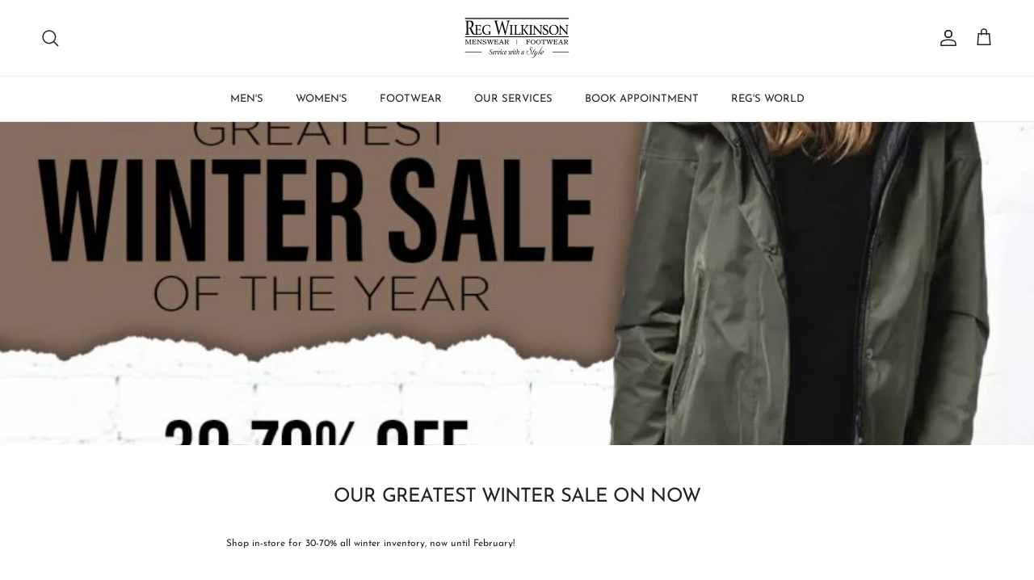

--- FILE ---
content_type: text/html; charset=utf-8
request_url: https://regwilkinson.ca/blogs/news/our-greatest-winter-sale-on-now
body_size: 35223
content:
<!doctype html>
<html class="no-js" lang="en" dir="ltr">
<head><meta charset="utf-8">
<meta name="viewport" content="width=device-width,initial-scale=1">
<title>Our Greatest Winter Sale On Now &ndash; Reg Wilkinson&#39;s Men&#39;s Wear</title><link rel="canonical" href="https://regwilkinson.ca/blogs/news/our-greatest-winter-sale-on-now"><link rel="icon" href="//regwilkinson.ca/cdn/shop/files/Reg_Logo_1.png?crop=center&height=48&v=1762272654&width=48" type="image/png">
  <link rel="apple-touch-icon" href="//regwilkinson.ca/cdn/shop/files/Reg_Logo_1.png?crop=center&height=180&v=1762272654&width=180"><meta name="description" content="Shop in-store for 30-70% all winter inventory, now until February!"><meta property="og:site_name" content="Reg Wilkinson&#39;s Men&#39;s Wear">
<meta property="og:url" content="https://regwilkinson.ca/blogs/news/our-greatest-winter-sale-on-now">
<meta property="og:title" content="Our Greatest Winter Sale On Now">
<meta property="og:type" content="article">
<meta property="og:description" content="Shop in-store for 30-70% all winter inventory, now until February!"><meta property="og:image" content="http://regwilkinson.ca/cdn/shop/articles/post3.jpg?crop=center&height=1200&v=1590405085&width=1200">
  <meta property="og:image:secure_url" content="https://regwilkinson.ca/cdn/shop/articles/post3.jpg?crop=center&height=1200&v=1590405085&width=1200">
  <meta property="og:image:width" content="870">
  <meta property="og:image:height" content="430"><meta name="twitter:card" content="summary_large_image">
<meta name="twitter:title" content="Our Greatest Winter Sale On Now">
<meta name="twitter:description" content="Shop in-store for 30-70% all winter inventory, now until February!">
<style>@font-face {
  font-family: "Josefin Sans";
  font-weight: 400;
  font-style: normal;
  font-display: fallback;
  src: url("//regwilkinson.ca/cdn/fonts/josefin_sans/josefinsans_n4.70f7efd699799949e6d9f99bc20843a2c86a2e0f.woff2") format("woff2"),
       url("//regwilkinson.ca/cdn/fonts/josefin_sans/josefinsans_n4.35d308a1bdf56e5556bc2ac79702c721e4e2e983.woff") format("woff");
}
@font-face {
  font-family: "Josefin Sans";
  font-weight: 700;
  font-style: normal;
  font-display: fallback;
  src: url("//regwilkinson.ca/cdn/fonts/josefin_sans/josefinsans_n7.4edc746dce14b53e39df223fba72d5f37c3d525d.woff2") format("woff2"),
       url("//regwilkinson.ca/cdn/fonts/josefin_sans/josefinsans_n7.051568b12ab464ee8f0241094cdd7a1c80fbd08d.woff") format("woff");
}
@font-face {
  font-family: "Josefin Sans";
  font-weight: 500;
  font-style: normal;
  font-display: fallback;
  src: url("//regwilkinson.ca/cdn/fonts/josefin_sans/josefinsans_n5.72427d78743bbf3591b498f66ad0f8361904dc4d.woff2") format("woff2"),
       url("//regwilkinson.ca/cdn/fonts/josefin_sans/josefinsans_n5.15e133f4dfd3ea9ee7de5283759b87e9708721ae.woff") format("woff");
}
@font-face {
  font-family: "Josefin Sans";
  font-weight: 400;
  font-style: italic;
  font-display: fallback;
  src: url("//regwilkinson.ca/cdn/fonts/josefin_sans/josefinsans_i4.a2ba85bff59cf18a6ad90c24fe1808ddb8ce1343.woff2") format("woff2"),
       url("//regwilkinson.ca/cdn/fonts/josefin_sans/josefinsans_i4.2dba61e1d135ab449e8e134ba633cf0d31863cc4.woff") format("woff");
}
@font-face {
  font-family: "Josefin Sans";
  font-weight: 700;
  font-style: italic;
  font-display: fallback;
  src: url("//regwilkinson.ca/cdn/fonts/josefin_sans/josefinsans_i7.733dd5c50cdd7b706d9ec731b4016d1edd55db5e.woff2") format("woff2"),
       url("//regwilkinson.ca/cdn/fonts/josefin_sans/josefinsans_i7.094ef86ca8f6eafea52b87b4f09feefb278e539d.woff") format("woff");
}
@font-face {
  font-family: "Josefin Sans";
  font-weight: 400;
  font-style: normal;
  font-display: fallback;
  src: url("//regwilkinson.ca/cdn/fonts/josefin_sans/josefinsans_n4.70f7efd699799949e6d9f99bc20843a2c86a2e0f.woff2") format("woff2"),
       url("//regwilkinson.ca/cdn/fonts/josefin_sans/josefinsans_n4.35d308a1bdf56e5556bc2ac79702c721e4e2e983.woff") format("woff");
}
@font-face {
  font-family: Jost;
  font-weight: 700;
  font-style: normal;
  font-display: fallback;
  src: url("//regwilkinson.ca/cdn/fonts/jost/jost_n7.921dc18c13fa0b0c94c5e2517ffe06139c3615a3.woff2") format("woff2"),
       url("//regwilkinson.ca/cdn/fonts/jost/jost_n7.cbfc16c98c1e195f46c536e775e4e959c5f2f22b.woff") format("woff");
}
@font-face {
  font-family: "Josefin Sans";
  font-weight: 400;
  font-style: normal;
  font-display: fallback;
  src: url("//regwilkinson.ca/cdn/fonts/josefin_sans/josefinsans_n4.70f7efd699799949e6d9f99bc20843a2c86a2e0f.woff2") format("woff2"),
       url("//regwilkinson.ca/cdn/fonts/josefin_sans/josefinsans_n4.35d308a1bdf56e5556bc2ac79702c721e4e2e983.woff") format("woff");
}
@font-face {
  font-family: "Josefin Sans";
  font-weight: 600;
  font-style: normal;
  font-display: fallback;
  src: url("//regwilkinson.ca/cdn/fonts/josefin_sans/josefinsans_n6.afe095792949c54ae236c64ec95a9caea4be35d6.woff2") format("woff2"),
       url("//regwilkinson.ca/cdn/fonts/josefin_sans/josefinsans_n6.0ea222c12f299e43fa61b9245ec23b623ebeb1e9.woff") format("woff");
}
:root {
  --page-container-width:          1820px;
  --reading-container-width:       720px;
  --divider-opacity:               0.14;
  --gutter-large:                  30px;
  --gutter-desktop:                20px;
  --gutter-mobile:                 16px;
  --section-padding:               50px;
  --larger-section-padding:        80px;
  --larger-section-padding-mobile: 60px;
  --largest-section-padding:       110px;
  --aos-animate-duration:          0.6s;

  --base-font-family:              "Josefin Sans", sans-serif;
  --base-font-weight:              400;
  --base-font-style:               normal;
  --heading-font-family:           "Josefin Sans", sans-serif;
  --heading-font-weight:           400;
  --heading-font-style:            normal;
  --heading-font-letter-spacing:   -0.04em;
  --logo-font-family:              Jost, sans-serif;
  --logo-font-weight:              700;
  --logo-font-style:               normal;
  --nav-font-family:               "Josefin Sans", sans-serif;
  --nav-font-weight:               400;
  --nav-font-style:                normal;

  --base-text-size:12px;
  --base-line-height:              1.6;
  --input-text-size:16px;
  --smaller-text-size-1:10px;
  --smaller-text-size-2:14px;
  --smaller-text-size-3:9px;
  --smaller-text-size-4:8px;
  --larger-text-size:24px;
  --super-large-text-size:42px;
  --super-large-mobile-text-size:19px;
  --larger-mobile-text-size:19px;
  --logo-text-size:24px;--btn-letter-spacing: 0.08em;
    --btn-text-transform: uppercase;
    --button-text-size: 11px;
    --quickbuy-button-text-size: 11;
    --small-feature-link-font-size: 0.75em;
    --input-btn-padding-top: 1.2em;
    --input-btn-padding-bottom: 1.2em;--heading-text-transform:uppercase;
  --nav-text-size:                      13px;
  --mobile-menu-font-weight:            600;

  --body-bg-color:                      255 255 255;
  --bg-color:                           255 255 255;
  --body-text-color:                    35 35 35;
  --text-color:                         35 35 35;

  --header-text-col:                    #232323;--header-text-hover-col:             var(--main-nav-link-hover-col);--header-bg-col:                     #ffffff;
  --heading-color:                     35 35 35;
  --body-heading-color:                35 35 35;
  --heading-divider-col:               #ececec;

  --logo-col:                          #232323;
  --main-nav-bg:                       #ffffff;
  --main-nav-link-col:                 #232323;
  --main-nav-link-hover-col:           #5c5c5c;
  --main-nav-link-featured-col:        #bf570a;

  --link-color:                        191 87 10;
  --body-link-color:                   191 87 10;

  --btn-bg-color:                        35 35 35;
  --btn-bg-hover-color:                  92 92 92;
  --btn-border-color:                    35 35 35;
  --btn-border-hover-color:              92 92 92;
  --btn-text-color:                      255 255 255;
  --btn-text-hover-color:                255 255 255;--btn-alt-bg-color:                    255 255 255;
  --btn-alt-text-color:                  35 35 35;
  --btn-alt-border-color:                35 35 35;
  --btn-alt-border-hover-color:          35 35 35;--btn-ter-bg-color:                    235 235 235;
  --btn-ter-text-color:                  0 0 0;
  --btn-ter-bg-hover-color:              35 35 35;
  --btn-ter-text-hover-color:            255 255 255;--btn-border-radius: 1.8em;
    --btn-inspired-border-radius: 3px;--color-scheme-default:                             #ffffff;
  --color-scheme-default-color:                       255 255 255;
  --color-scheme-default-text-color:                  35 35 35;
  --color-scheme-default-head-color:                  35 35 35;
  --color-scheme-default-link-color:                  191 87 10;
  --color-scheme-default-btn-text-color:              255 255 255;
  --color-scheme-default-btn-text-hover-color:        255 255 255;
  --color-scheme-default-btn-bg-color:                35 35 35;
  --color-scheme-default-btn-bg-hover-color:          92 92 92;
  --color-scheme-default-btn-border-color:            35 35 35;
  --color-scheme-default-btn-border-hover-color:      92 92 92;
  --color-scheme-default-btn-alt-text-color:          35 35 35;
  --color-scheme-default-btn-alt-bg-color:            255 255 255;
  --color-scheme-default-btn-alt-border-color:        35 35 35;
  --color-scheme-default-btn-alt-border-hover-color:  35 35 35;

  --color-scheme-1:                             #f7f7f7;
  --color-scheme-1-color:                       247 247 247;
  --color-scheme-1-text-color:                  35 35 35;
  --color-scheme-1-head-color:                  35 35 35;
  --color-scheme-1-link-color:                  191 87 10;
  --color-scheme-1-btn-text-color:              255 255 255;
  --color-scheme-1-btn-text-hover-color:        255 255 255;
  --color-scheme-1-btn-bg-color:                35 35 35;
  --color-scheme-1-btn-bg-hover-color:          92 92 92;
  --color-scheme-1-btn-border-color:            35 35 35;
  --color-scheme-1-btn-border-hover-color:      92 92 92;
  --color-scheme-1-btn-alt-text-color:          35 35 35;
  --color-scheme-1-btn-alt-bg-color:            251 249 244;
  --color-scheme-1-btn-alt-border-color:        35 35 35;
  --color-scheme-1-btn-alt-border-hover-color:  35 35 35;

  --color-scheme-2:                             #efefef;
  --color-scheme-2-color:                       239 239 239;
  --color-scheme-2-text-color:                  35 35 35;
  --color-scheme-2-head-color:                  35 35 35;
  --color-scheme-2-link-color:                  191 87 10;
  --color-scheme-2-btn-text-color:              255 255 255;
  --color-scheme-2-btn-text-hover-color:        255 255 255;
  --color-scheme-2-btn-bg-color:                35 35 35;
  --color-scheme-2-btn-bg-hover-color:          92 92 92;
  --color-scheme-2-btn-border-color:            35 35 35;
  --color-scheme-2-btn-border-hover-color:      92 92 92;
  --color-scheme-2-btn-alt-text-color:          35 35 35;
  --color-scheme-2-btn-alt-bg-color:            255 255 255;
  --color-scheme-2-btn-alt-border-color:        35 35 35;
  --color-scheme-2-btn-alt-border-hover-color:  35 35 35;

  /* Shop Pay payment terms */
  --payment-terms-background-color:    #ffffff;--quickbuy-bg: 255 255 255;--body-input-background-color:       rgb(var(--body-bg-color));
  --input-background-color:            rgb(var(--body-bg-color));
  --body-input-text-color:             var(--body-text-color);
  --input-text-color:                  var(--body-text-color);
  --body-input-border-color:           rgb(200, 200, 200);
  --input-border-color:                rgb(200, 200, 200);
  --input-border-color-hover:          rgb(134, 134, 134);
  --input-border-color-active:         rgb(35, 35, 35);

  --swatch-cross-svg:                  url("data:image/svg+xml,%3Csvg xmlns='http://www.w3.org/2000/svg' width='240' height='240' viewBox='0 0 24 24' fill='none' stroke='rgb(200, 200, 200)' stroke-width='0.09' preserveAspectRatio='none' %3E%3Cline x1='24' y1='0' x2='0' y2='24'%3E%3C/line%3E%3C/svg%3E");
  --swatch-cross-hover:                url("data:image/svg+xml,%3Csvg xmlns='http://www.w3.org/2000/svg' width='240' height='240' viewBox='0 0 24 24' fill='none' stroke='rgb(134, 134, 134)' stroke-width='0.09' preserveAspectRatio='none' %3E%3Cline x1='24' y1='0' x2='0' y2='24'%3E%3C/line%3E%3C/svg%3E");
  --swatch-cross-active:               url("data:image/svg+xml,%3Csvg xmlns='http://www.w3.org/2000/svg' width='240' height='240' viewBox='0 0 24 24' fill='none' stroke='rgb(35, 35, 35)' stroke-width='0.09' preserveAspectRatio='none' %3E%3Cline x1='24' y1='0' x2='0' y2='24'%3E%3C/line%3E%3C/svg%3E");

  --footer-divider-col:                #ececec;
  --footer-text-col:                   255 255 255;
  --footer-heading-col:                255 255 255;
  --footer-bg-col:                     35 35 35;--product-label-overlay-justify: flex-start;--product-label-overlay-align: flex-end;--product-label-overlay-reduction-text:   #232323;
  --product-label-overlay-reduction-bg:     #efefef;
  --product-label-overlay-reduction-text-weight: inherit;
  --product-label-overlay-stock-text:       #232323;
  --product-label-overlay-stock-bg:         #efefef;
  --product-label-overlay-new-text:         #232323;
  --product-label-overlay-new-bg:           #efefef;
  --product-label-overlay-meta-text:        #232323;
  --product-label-overlay-meta-bg:          #efefef;
  --product-label-sale-text:                #bf570a;
  --product-label-sold-text:                #5c5c5c;
  --product-label-preorder-text:            #bf570a;

  --product-block-crop-align:               center;

  
  --product-block-price-align:              flex-start;
  --product-block-price-item-margin-start:  initial;
  --product-block-price-item-margin-end:    .5rem;
  

  

  --collection-block-image-position:   center center;

  --swatch-picker-image-size:          40px;
  --swatch-crop-align:                 center center;

  --image-overlay-text-color:          255 255 255;--image-overlay-bg:                  rgba(0, 0, 0, 0.24);
  --image-overlay-shadow-start:        rgb(0 0 0 / 0.32);
  --image-overlay-box-opacity:         0.88;--product-inventory-ok-box-color:            rgba(0,0,0,0);
  --product-inventory-ok-text-color:           #232323;
  --product-inventory-ok-icon-box-fill-color:  none;
  --product-inventory-low-box-color:           rgba(0,0,0,0);
  --product-inventory-low-text-color:          #232323;
  --product-inventory-low-icon-box-fill-color: none;
  --product-inventory-low-text-color-channels: 35, 35, 35;
  --product-inventory-ok-text-color-channels:  35, 35, 35;

  --rating-star-color: 35 35 35;--overlay-align-left: start;
    --overlay-align-right: end;}html[dir=rtl] {
  --overlay-right-text-m-left: 0;
  --overlay-right-text-m-right: auto;
  --overlay-left-shadow-left-left: 15%;
  --overlay-left-shadow-left-right: -50%;
  --overlay-left-shadow-right-left: -85%;
  --overlay-left-shadow-right-right: 0;
}.image-overlay--bg-box .text-overlay .text-overlay__text {
    --image-overlay-box-bg: 255 255 255;
    --heading-color: var(--body-heading-color);
    --text-color: var(--body-text-color);
    --link-color: var(--body-link-color);
  }::selection {
    background: rgb(var(--body-heading-color));
    color: rgb(var(--body-bg-color));
  }
  ::-moz-selection {
    background: rgb(var(--body-heading-color));
    color: rgb(var(--body-bg-color));
  }.use-color-scheme--default {
  --product-label-sale-text:           #bf570a;
  --product-label-sold-text:           #5c5c5c;
  --product-label-preorder-text:       #bf570a;
  --input-background-color:            rgb(var(--body-bg-color));
  --input-text-color:                  var(--body-input-text-color);
  --input-border-color:                rgb(200, 200, 200);
  --input-border-color-hover:          rgb(134, 134, 134);
  --input-border-color-active:         rgb(35, 35, 35);
}</style>

  <link href="//regwilkinson.ca/cdn/shop/t/18/assets/main.css?v=172312757779536793001754207682" rel="stylesheet" type="text/css" media="all" />
<link rel="preload" as="font" href="//regwilkinson.ca/cdn/fonts/josefin_sans/josefinsans_n4.70f7efd699799949e6d9f99bc20843a2c86a2e0f.woff2" type="font/woff2" crossorigin><link rel="preload" as="font" href="//regwilkinson.ca/cdn/fonts/josefin_sans/josefinsans_n4.70f7efd699799949e6d9f99bc20843a2c86a2e0f.woff2" type="font/woff2" crossorigin><script>
    document.documentElement.className = document.documentElement.className.replace('no-js', 'js');

    window.theme = {
      info: {
        name: 'Symmetry',
        version: '8.0.0'
      },
      device: {
        hasTouch: window.matchMedia('(any-pointer: coarse)').matches,
        hasHover: window.matchMedia('(hover: hover)').matches
      },
      mediaQueries: {
        md: '(min-width: 768px)',
        productMediaCarouselBreak: '(min-width: 1041px)'
      },
      routes: {
        base: 'https://regwilkinson.ca',
        cart: '/cart',
        cartAdd: '/cart/add.js',
        cartUpdate: '/cart/update.js',
        predictiveSearch: '/search/suggest'
      },
      strings: {
        cartTermsConfirmation: "You must agree to the terms and conditions before continuing.",
        cartItemsQuantityError: "You can only add [QUANTITY] of this item to your cart.",
        generalSearchViewAll: "View all search results",
        noStock: "Sold out",
        noVariant: "Unavailable",
        productsProductChooseA: "Choose a",
        generalSearchPages: "Pages",
        generalSearchNoResultsWithoutTerms: "Sorry, we couldnʼt find any results",
        shippingCalculator: {
          singleRate: "There is one shipping rate for this destination:",
          multipleRates: "There are multiple shipping rates for this destination:",
          noRates: "We do not ship to this destination."
        },
        regularPrice: "Regular price",
        salePrice: "Sale price"
      },
      settings: {
        moneyWithCurrencyFormat: "${{amount}} CAD",
        cartType: "drawer",
        afterAddToCart: "drawer",
        quickbuyStyle: "button",
        externalLinksNewTab: true,
        internalLinksSmoothScroll: true
      }
    }

    theme.inlineNavigationCheck = function() {
      var pageHeader = document.querySelector('.pageheader'),
          inlineNavContainer = pageHeader.querySelector('.logo-area__left__inner'),
          inlineNav = inlineNavContainer.querySelector('.navigation--left');
      if (inlineNav && getComputedStyle(inlineNav).display != 'none') {
        var inlineMenuCentered = document.querySelector('.pageheader--layout-inline-menu-center'),
            logoContainer = document.querySelector('.logo-area__middle__inner');
        if(inlineMenuCentered) {
          var rightWidth = document.querySelector('.logo-area__right__inner').clientWidth,
              middleWidth = logoContainer.clientWidth,
              logoArea = document.querySelector('.logo-area'),
              computedLogoAreaStyle = getComputedStyle(logoArea),
              logoAreaInnerWidth = logoArea.clientWidth - Math.ceil(parseFloat(computedLogoAreaStyle.paddingLeft)) - Math.ceil(parseFloat(computedLogoAreaStyle.paddingRight)),
              availableNavWidth = logoAreaInnerWidth - Math.max(rightWidth, middleWidth) * 2 - 40;
          inlineNavContainer.style.maxWidth = availableNavWidth + 'px';
        }

        var firstInlineNavLink = inlineNav.querySelector('.navigation__item:first-child'),
            lastInlineNavLink = inlineNav.querySelector('.navigation__item:last-child');
        if (lastInlineNavLink) {
          var inlineNavWidth = null;
          if(document.querySelector('html[dir=rtl]')) {
            inlineNavWidth = firstInlineNavLink.offsetLeft - lastInlineNavLink.offsetLeft + firstInlineNavLink.offsetWidth;
          } else {
            inlineNavWidth = lastInlineNavLink.offsetLeft - firstInlineNavLink.offsetLeft + lastInlineNavLink.offsetWidth;
          }
          if (inlineNavContainer.offsetWidth >= inlineNavWidth) {
            pageHeader.classList.add('pageheader--layout-inline-permitted');
            var tallLogo = logoContainer.clientHeight > lastInlineNavLink.clientHeight + 20;
            if (tallLogo) {
              inlineNav.classList.add('navigation--tight-underline');
            } else {
              inlineNav.classList.remove('navigation--tight-underline');
            }
          } else {
            pageHeader.classList.remove('pageheader--layout-inline-permitted');
          }
        }
      }
    };

    theme.setInitialHeaderHeightProperty = () => {
      const section = document.querySelector('.section-header');
      if (section) {
        document.documentElement.style.setProperty('--theme-header-height', Math.ceil(section.clientHeight) + 'px');
      }
    };
  </script>

  <script src="//regwilkinson.ca/cdn/shop/t/18/assets/main.js?v=150891663519462644191754207682" defer></script>
    <script src="//regwilkinson.ca/cdn/shop/t/18/assets/animate-on-scroll.js?v=15249566486942820451754207682" defer></script>
    <link href="//regwilkinson.ca/cdn/shop/t/18/assets/animate-on-scroll.css?v=135962721104954213331754207682" rel="stylesheet" type="text/css" media="all" />
  

  <script>window.performance && window.performance.mark && window.performance.mark('shopify.content_for_header.start');</script><meta name="google-site-verification" content="XFxuCcLqVFzCWGf8PXmGlQQ2PTjOidRFb9K3w9M-_q4">
<meta name="facebook-domain-verification" content="86ob9j4yihwzdczj7yxpf4zshxtz7a">
<meta name="facebook-domain-verification" content="o5tjmdn727m020vul2hskr4zra9apy">
<meta id="shopify-digital-wallet" name="shopify-digital-wallet" content="/27869216862/digital_wallets/dialog">
<meta name="shopify-checkout-api-token" content="9702dbb73fbfe4118ffa9e76863cc1f1">
<meta id="in-context-paypal-metadata" data-shop-id="27869216862" data-venmo-supported="false" data-environment="production" data-locale="en_US" data-paypal-v4="true" data-currency="CAD">
<link rel="alternate" type="application/atom+xml" title="Feed" href="/blogs/news.atom" />
<script async="async" src="/checkouts/internal/preloads.js?locale=en-CA"></script>
<link rel="preconnect" href="https://shop.app" crossorigin="anonymous">
<script async="async" src="https://shop.app/checkouts/internal/preloads.js?locale=en-CA&shop_id=27869216862" crossorigin="anonymous"></script>
<script id="shopify-features" type="application/json">{"accessToken":"9702dbb73fbfe4118ffa9e76863cc1f1","betas":["rich-media-storefront-analytics"],"domain":"regwilkinson.ca","predictiveSearch":true,"shopId":27869216862,"locale":"en"}</script>
<script>var Shopify = Shopify || {};
Shopify.shop = "info-19443.myshopify.com";
Shopify.locale = "en";
Shopify.currency = {"active":"CAD","rate":"1.0"};
Shopify.country = "CA";
Shopify.theme = {"name":"Video Reg Wilkinson Symmetry (8-03-25)","id":133561876574,"schema_name":"Symmetry","schema_version":"8.0.0","theme_store_id":568,"role":"main"};
Shopify.theme.handle = "null";
Shopify.theme.style = {"id":null,"handle":null};
Shopify.cdnHost = "regwilkinson.ca/cdn";
Shopify.routes = Shopify.routes || {};
Shopify.routes.root = "/";</script>
<script type="module">!function(o){(o.Shopify=o.Shopify||{}).modules=!0}(window);</script>
<script>!function(o){function n(){var o=[];function n(){o.push(Array.prototype.slice.apply(arguments))}return n.q=o,n}var t=o.Shopify=o.Shopify||{};t.loadFeatures=n(),t.autoloadFeatures=n()}(window);</script>
<script>
  window.ShopifyPay = window.ShopifyPay || {};
  window.ShopifyPay.apiHost = "shop.app\/pay";
  window.ShopifyPay.redirectState = null;
</script>
<script id="shop-js-analytics" type="application/json">{"pageType":"article"}</script>
<script defer="defer" async type="module" src="//regwilkinson.ca/cdn/shopifycloud/shop-js/modules/v2/client.init-shop-cart-sync_BdyHc3Nr.en.esm.js"></script>
<script defer="defer" async type="module" src="//regwilkinson.ca/cdn/shopifycloud/shop-js/modules/v2/chunk.common_Daul8nwZ.esm.js"></script>
<script type="module">
  await import("//regwilkinson.ca/cdn/shopifycloud/shop-js/modules/v2/client.init-shop-cart-sync_BdyHc3Nr.en.esm.js");
await import("//regwilkinson.ca/cdn/shopifycloud/shop-js/modules/v2/chunk.common_Daul8nwZ.esm.js");

  window.Shopify.SignInWithShop?.initShopCartSync?.({"fedCMEnabled":true,"windoidEnabled":true});

</script>
<script>
  window.Shopify = window.Shopify || {};
  if (!window.Shopify.featureAssets) window.Shopify.featureAssets = {};
  window.Shopify.featureAssets['shop-js'] = {"shop-cart-sync":["modules/v2/client.shop-cart-sync_QYOiDySF.en.esm.js","modules/v2/chunk.common_Daul8nwZ.esm.js"],"init-fed-cm":["modules/v2/client.init-fed-cm_DchLp9rc.en.esm.js","modules/v2/chunk.common_Daul8nwZ.esm.js"],"shop-button":["modules/v2/client.shop-button_OV7bAJc5.en.esm.js","modules/v2/chunk.common_Daul8nwZ.esm.js"],"init-windoid":["modules/v2/client.init-windoid_DwxFKQ8e.en.esm.js","modules/v2/chunk.common_Daul8nwZ.esm.js"],"shop-cash-offers":["modules/v2/client.shop-cash-offers_DWtL6Bq3.en.esm.js","modules/v2/chunk.common_Daul8nwZ.esm.js","modules/v2/chunk.modal_CQq8HTM6.esm.js"],"shop-toast-manager":["modules/v2/client.shop-toast-manager_CX9r1SjA.en.esm.js","modules/v2/chunk.common_Daul8nwZ.esm.js"],"init-shop-email-lookup-coordinator":["modules/v2/client.init-shop-email-lookup-coordinator_UhKnw74l.en.esm.js","modules/v2/chunk.common_Daul8nwZ.esm.js"],"pay-button":["modules/v2/client.pay-button_DzxNnLDY.en.esm.js","modules/v2/chunk.common_Daul8nwZ.esm.js"],"avatar":["modules/v2/client.avatar_BTnouDA3.en.esm.js"],"init-shop-cart-sync":["modules/v2/client.init-shop-cart-sync_BdyHc3Nr.en.esm.js","modules/v2/chunk.common_Daul8nwZ.esm.js"],"shop-login-button":["modules/v2/client.shop-login-button_D8B466_1.en.esm.js","modules/v2/chunk.common_Daul8nwZ.esm.js","modules/v2/chunk.modal_CQq8HTM6.esm.js"],"init-customer-accounts-sign-up":["modules/v2/client.init-customer-accounts-sign-up_C8fpPm4i.en.esm.js","modules/v2/client.shop-login-button_D8B466_1.en.esm.js","modules/v2/chunk.common_Daul8nwZ.esm.js","modules/v2/chunk.modal_CQq8HTM6.esm.js"],"init-shop-for-new-customer-accounts":["modules/v2/client.init-shop-for-new-customer-accounts_CVTO0Ztu.en.esm.js","modules/v2/client.shop-login-button_D8B466_1.en.esm.js","modules/v2/chunk.common_Daul8nwZ.esm.js","modules/v2/chunk.modal_CQq8HTM6.esm.js"],"init-customer-accounts":["modules/v2/client.init-customer-accounts_dRgKMfrE.en.esm.js","modules/v2/client.shop-login-button_D8B466_1.en.esm.js","modules/v2/chunk.common_Daul8nwZ.esm.js","modules/v2/chunk.modal_CQq8HTM6.esm.js"],"shop-follow-button":["modules/v2/client.shop-follow-button_CkZpjEct.en.esm.js","modules/v2/chunk.common_Daul8nwZ.esm.js","modules/v2/chunk.modal_CQq8HTM6.esm.js"],"lead-capture":["modules/v2/client.lead-capture_BntHBhfp.en.esm.js","modules/v2/chunk.common_Daul8nwZ.esm.js","modules/v2/chunk.modal_CQq8HTM6.esm.js"],"checkout-modal":["modules/v2/client.checkout-modal_CfxcYbTm.en.esm.js","modules/v2/chunk.common_Daul8nwZ.esm.js","modules/v2/chunk.modal_CQq8HTM6.esm.js"],"shop-login":["modules/v2/client.shop-login_Da4GZ2H6.en.esm.js","modules/v2/chunk.common_Daul8nwZ.esm.js","modules/v2/chunk.modal_CQq8HTM6.esm.js"],"payment-terms":["modules/v2/client.payment-terms_MV4M3zvL.en.esm.js","modules/v2/chunk.common_Daul8nwZ.esm.js","modules/v2/chunk.modal_CQq8HTM6.esm.js"]};
</script>
<script>(function() {
  var isLoaded = false;
  function asyncLoad() {
    if (isLoaded) return;
    isLoaded = true;
    var urls = ["https:\/\/chimpstatic.com\/mcjs-connected\/js\/users\/76f928d7f9f4548ffd7daf699\/228479eeb6cc73deb6a7f65a6.js?shop=info-19443.myshopify.com","\/\/cdn.shopify.com\/proxy\/c21189dab22617e31686eeaaadeac4e9468a1a2bc1a88d454a5bbe54d6c870e7\/bucket.useifsapp.com\/theme-files-min\/js\/ifs-script-tag-min.js?v=2\u0026shop=info-19443.myshopify.com\u0026sp-cache-control=cHVibGljLCBtYXgtYWdlPTkwMA"];
    for (var i = 0; i < urls.length; i++) {
      var s = document.createElement('script');
      s.type = 'text/javascript';
      s.async = true;
      s.src = urls[i];
      var x = document.getElementsByTagName('script')[0];
      x.parentNode.insertBefore(s, x);
    }
  };
  if(window.attachEvent) {
    window.attachEvent('onload', asyncLoad);
  } else {
    window.addEventListener('load', asyncLoad, false);
  }
})();</script>
<script id="__st">var __st={"a":27869216862,"offset":-18000,"reqid":"e041ada6-68b4-4aaf-b89b-16cf776ba115-1768992924","pageurl":"regwilkinson.ca\/blogs\/news\/our-greatest-winter-sale-on-now","s":"articles-385579253854","u":"cf62da6ccd5b","p":"article","rtyp":"article","rid":385579253854};</script>
<script>window.ShopifyPaypalV4VisibilityTracking = true;</script>
<script id="captcha-bootstrap">!function(){'use strict';const t='contact',e='account',n='new_comment',o=[[t,t],['blogs',n],['comments',n],[t,'customer']],c=[[e,'customer_login'],[e,'guest_login'],[e,'recover_customer_password'],[e,'create_customer']],r=t=>t.map((([t,e])=>`form[action*='/${t}']:not([data-nocaptcha='true']) input[name='form_type'][value='${e}']`)).join(','),a=t=>()=>t?[...document.querySelectorAll(t)].map((t=>t.form)):[];function s(){const t=[...o],e=r(t);return a(e)}const i='password',u='form_key',d=['recaptcha-v3-token','g-recaptcha-response','h-captcha-response',i],f=()=>{try{return window.sessionStorage}catch{return}},m='__shopify_v',_=t=>t.elements[u];function p(t,e,n=!1){try{const o=window.sessionStorage,c=JSON.parse(o.getItem(e)),{data:r}=function(t){const{data:e,action:n}=t;return t[m]||n?{data:e,action:n}:{data:t,action:n}}(c);for(const[e,n]of Object.entries(r))t.elements[e]&&(t.elements[e].value=n);n&&o.removeItem(e)}catch(o){console.error('form repopulation failed',{error:o})}}const l='form_type',E='cptcha';function T(t){t.dataset[E]=!0}const w=window,h=w.document,L='Shopify',v='ce_forms',y='captcha';let A=!1;((t,e)=>{const n=(g='f06e6c50-85a8-45c8-87d0-21a2b65856fe',I='https://cdn.shopify.com/shopifycloud/storefront-forms-hcaptcha/ce_storefront_forms_captcha_hcaptcha.v1.5.2.iife.js',D={infoText:'Protected by hCaptcha',privacyText:'Privacy',termsText:'Terms'},(t,e,n)=>{const o=w[L][v],c=o.bindForm;if(c)return c(t,g,e,D).then(n);var r;o.q.push([[t,g,e,D],n]),r=I,A||(h.body.append(Object.assign(h.createElement('script'),{id:'captcha-provider',async:!0,src:r})),A=!0)});var g,I,D;w[L]=w[L]||{},w[L][v]=w[L][v]||{},w[L][v].q=[],w[L][y]=w[L][y]||{},w[L][y].protect=function(t,e){n(t,void 0,e),T(t)},Object.freeze(w[L][y]),function(t,e,n,w,h,L){const[v,y,A,g]=function(t,e,n){const i=e?o:[],u=t?c:[],d=[...i,...u],f=r(d),m=r(i),_=r(d.filter((([t,e])=>n.includes(e))));return[a(f),a(m),a(_),s()]}(w,h,L),I=t=>{const e=t.target;return e instanceof HTMLFormElement?e:e&&e.form},D=t=>v().includes(t);t.addEventListener('submit',(t=>{const e=I(t);if(!e)return;const n=D(e)&&!e.dataset.hcaptchaBound&&!e.dataset.recaptchaBound,o=_(e),c=g().includes(e)&&(!o||!o.value);(n||c)&&t.preventDefault(),c&&!n&&(function(t){try{if(!f())return;!function(t){const e=f();if(!e)return;const n=_(t);if(!n)return;const o=n.value;o&&e.removeItem(o)}(t);const e=Array.from(Array(32),(()=>Math.random().toString(36)[2])).join('');!function(t,e){_(t)||t.append(Object.assign(document.createElement('input'),{type:'hidden',name:u})),t.elements[u].value=e}(t,e),function(t,e){const n=f();if(!n)return;const o=[...t.querySelectorAll(`input[type='${i}']`)].map((({name:t})=>t)),c=[...d,...o],r={};for(const[a,s]of new FormData(t).entries())c.includes(a)||(r[a]=s);n.setItem(e,JSON.stringify({[m]:1,action:t.action,data:r}))}(t,e)}catch(e){console.error('failed to persist form',e)}}(e),e.submit())}));const S=(t,e)=>{t&&!t.dataset[E]&&(n(t,e.some((e=>e===t))),T(t))};for(const o of['focusin','change'])t.addEventListener(o,(t=>{const e=I(t);D(e)&&S(e,y())}));const B=e.get('form_key'),M=e.get(l),P=B&&M;t.addEventListener('DOMContentLoaded',(()=>{const t=y();if(P)for(const e of t)e.elements[l].value===M&&p(e,B);[...new Set([...A(),...v().filter((t=>'true'===t.dataset.shopifyCaptcha))])].forEach((e=>S(e,t)))}))}(h,new URLSearchParams(w.location.search),n,t,e,['guest_login'])})(!0,!0)}();</script>
<script integrity="sha256-4kQ18oKyAcykRKYeNunJcIwy7WH5gtpwJnB7kiuLZ1E=" data-source-attribution="shopify.loadfeatures" defer="defer" src="//regwilkinson.ca/cdn/shopifycloud/storefront/assets/storefront/load_feature-a0a9edcb.js" crossorigin="anonymous"></script>
<script crossorigin="anonymous" defer="defer" src="//regwilkinson.ca/cdn/shopifycloud/storefront/assets/shopify_pay/storefront-65b4c6d7.js?v=20250812"></script>
<script data-source-attribution="shopify.dynamic_checkout.dynamic.init">var Shopify=Shopify||{};Shopify.PaymentButton=Shopify.PaymentButton||{isStorefrontPortableWallets:!0,init:function(){window.Shopify.PaymentButton.init=function(){};var t=document.createElement("script");t.src="https://regwilkinson.ca/cdn/shopifycloud/portable-wallets/latest/portable-wallets.en.js",t.type="module",document.head.appendChild(t)}};
</script>
<script data-source-attribution="shopify.dynamic_checkout.buyer_consent">
  function portableWalletsHideBuyerConsent(e){var t=document.getElementById("shopify-buyer-consent"),n=document.getElementById("shopify-subscription-policy-button");t&&n&&(t.classList.add("hidden"),t.setAttribute("aria-hidden","true"),n.removeEventListener("click",e))}function portableWalletsShowBuyerConsent(e){var t=document.getElementById("shopify-buyer-consent"),n=document.getElementById("shopify-subscription-policy-button");t&&n&&(t.classList.remove("hidden"),t.removeAttribute("aria-hidden"),n.addEventListener("click",e))}window.Shopify?.PaymentButton&&(window.Shopify.PaymentButton.hideBuyerConsent=portableWalletsHideBuyerConsent,window.Shopify.PaymentButton.showBuyerConsent=portableWalletsShowBuyerConsent);
</script>
<script data-source-attribution="shopify.dynamic_checkout.cart.bootstrap">document.addEventListener("DOMContentLoaded",(function(){function t(){return document.querySelector("shopify-accelerated-checkout-cart, shopify-accelerated-checkout")}if(t())Shopify.PaymentButton.init();else{new MutationObserver((function(e,n){t()&&(Shopify.PaymentButton.init(),n.disconnect())})).observe(document.body,{childList:!0,subtree:!0})}}));
</script>
<link id="shopify-accelerated-checkout-styles" rel="stylesheet" media="screen" href="https://regwilkinson.ca/cdn/shopifycloud/portable-wallets/latest/accelerated-checkout-backwards-compat.css" crossorigin="anonymous">
<style id="shopify-accelerated-checkout-cart">
        #shopify-buyer-consent {
  margin-top: 1em;
  display: inline-block;
  width: 100%;
}

#shopify-buyer-consent.hidden {
  display: none;
}

#shopify-subscription-policy-button {
  background: none;
  border: none;
  padding: 0;
  text-decoration: underline;
  font-size: inherit;
  cursor: pointer;
}

#shopify-subscription-policy-button::before {
  box-shadow: none;
}

      </style>
<script id="sections-script" data-sections="footer" defer="defer" src="//regwilkinson.ca/cdn/shop/t/18/compiled_assets/scripts.js?v=2495"></script>
<script>window.performance && window.performance.mark && window.performance.mark('shopify.content_for_header.end');</script>
<!-- CC Custom Head Start --><!-- CC Custom Head End --><link rel="preconnect" href="https://fonts.googleapis.com">
<link rel="preconnect" href="https://fonts.gstatic.com" crossorigin>
<link href="https://fonts.googleapis.com/css2?family=Alex+Brush&family=Manrope:wght@200..800&display=swap" rel="stylesheet">
<script src="https://cdn.shopify.com/extensions/019b8cbe-684e-7816-b84e-59c9fa41ad1c/instagram-story-app-45/assets/instagram-story.js" type="text/javascript" defer="defer"></script>
<link href="https://cdn.shopify.com/extensions/019b8cbe-684e-7816-b84e-59c9fa41ad1c/instagram-story-app-45/assets/instagram-story.css" rel="stylesheet" type="text/css" media="all">
<link href="https://monorail-edge.shopifysvc.com" rel="dns-prefetch">
<script>(function(){if ("sendBeacon" in navigator && "performance" in window) {try {var session_token_from_headers = performance.getEntriesByType('navigation')[0].serverTiming.find(x => x.name == '_s').description;} catch {var session_token_from_headers = undefined;}var session_cookie_matches = document.cookie.match(/_shopify_s=([^;]*)/);var session_token_from_cookie = session_cookie_matches && session_cookie_matches.length === 2 ? session_cookie_matches[1] : "";var session_token = session_token_from_headers || session_token_from_cookie || "";function handle_abandonment_event(e) {var entries = performance.getEntries().filter(function(entry) {return /monorail-edge.shopifysvc.com/.test(entry.name);});if (!window.abandonment_tracked && entries.length === 0) {window.abandonment_tracked = true;var currentMs = Date.now();var navigation_start = performance.timing.navigationStart;var payload = {shop_id: 27869216862,url: window.location.href,navigation_start,duration: currentMs - navigation_start,session_token,page_type: "article"};window.navigator.sendBeacon("https://monorail-edge.shopifysvc.com/v1/produce", JSON.stringify({schema_id: "online_store_buyer_site_abandonment/1.1",payload: payload,metadata: {event_created_at_ms: currentMs,event_sent_at_ms: currentMs}}));}}window.addEventListener('pagehide', handle_abandonment_event);}}());</script>
<script id="web-pixels-manager-setup">(function e(e,d,r,n,o){if(void 0===o&&(o={}),!Boolean(null===(a=null===(i=window.Shopify)||void 0===i?void 0:i.analytics)||void 0===a?void 0:a.replayQueue)){var i,a;window.Shopify=window.Shopify||{};var t=window.Shopify;t.analytics=t.analytics||{};var s=t.analytics;s.replayQueue=[],s.publish=function(e,d,r){return s.replayQueue.push([e,d,r]),!0};try{self.performance.mark("wpm:start")}catch(e){}var l=function(){var e={modern:/Edge?\/(1{2}[4-9]|1[2-9]\d|[2-9]\d{2}|\d{4,})\.\d+(\.\d+|)|Firefox\/(1{2}[4-9]|1[2-9]\d|[2-9]\d{2}|\d{4,})\.\d+(\.\d+|)|Chrom(ium|e)\/(9{2}|\d{3,})\.\d+(\.\d+|)|(Maci|X1{2}).+ Version\/(15\.\d+|(1[6-9]|[2-9]\d|\d{3,})\.\d+)([,.]\d+|)( \(\w+\)|)( Mobile\/\w+|) Safari\/|Chrome.+OPR\/(9{2}|\d{3,})\.\d+\.\d+|(CPU[ +]OS|iPhone[ +]OS|CPU[ +]iPhone|CPU IPhone OS|CPU iPad OS)[ +]+(15[._]\d+|(1[6-9]|[2-9]\d|\d{3,})[._]\d+)([._]\d+|)|Android:?[ /-](13[3-9]|1[4-9]\d|[2-9]\d{2}|\d{4,})(\.\d+|)(\.\d+|)|Android.+Firefox\/(13[5-9]|1[4-9]\d|[2-9]\d{2}|\d{4,})\.\d+(\.\d+|)|Android.+Chrom(ium|e)\/(13[3-9]|1[4-9]\d|[2-9]\d{2}|\d{4,})\.\d+(\.\d+|)|SamsungBrowser\/([2-9]\d|\d{3,})\.\d+/,legacy:/Edge?\/(1[6-9]|[2-9]\d|\d{3,})\.\d+(\.\d+|)|Firefox\/(5[4-9]|[6-9]\d|\d{3,})\.\d+(\.\d+|)|Chrom(ium|e)\/(5[1-9]|[6-9]\d|\d{3,})\.\d+(\.\d+|)([\d.]+$|.*Safari\/(?![\d.]+ Edge\/[\d.]+$))|(Maci|X1{2}).+ Version\/(10\.\d+|(1[1-9]|[2-9]\d|\d{3,})\.\d+)([,.]\d+|)( \(\w+\)|)( Mobile\/\w+|) Safari\/|Chrome.+OPR\/(3[89]|[4-9]\d|\d{3,})\.\d+\.\d+|(CPU[ +]OS|iPhone[ +]OS|CPU[ +]iPhone|CPU IPhone OS|CPU iPad OS)[ +]+(10[._]\d+|(1[1-9]|[2-9]\d|\d{3,})[._]\d+)([._]\d+|)|Android:?[ /-](13[3-9]|1[4-9]\d|[2-9]\d{2}|\d{4,})(\.\d+|)(\.\d+|)|Mobile Safari.+OPR\/([89]\d|\d{3,})\.\d+\.\d+|Android.+Firefox\/(13[5-9]|1[4-9]\d|[2-9]\d{2}|\d{4,})\.\d+(\.\d+|)|Android.+Chrom(ium|e)\/(13[3-9]|1[4-9]\d|[2-9]\d{2}|\d{4,})\.\d+(\.\d+|)|Android.+(UC? ?Browser|UCWEB|U3)[ /]?(15\.([5-9]|\d{2,})|(1[6-9]|[2-9]\d|\d{3,})\.\d+)\.\d+|SamsungBrowser\/(5\.\d+|([6-9]|\d{2,})\.\d+)|Android.+MQ{2}Browser\/(14(\.(9|\d{2,})|)|(1[5-9]|[2-9]\d|\d{3,})(\.\d+|))(\.\d+|)|K[Aa][Ii]OS\/(3\.\d+|([4-9]|\d{2,})\.\d+)(\.\d+|)/},d=e.modern,r=e.legacy,n=navigator.userAgent;return n.match(d)?"modern":n.match(r)?"legacy":"unknown"}(),u="modern"===l?"modern":"legacy",c=(null!=n?n:{modern:"",legacy:""})[u],f=function(e){return[e.baseUrl,"/wpm","/b",e.hashVersion,"modern"===e.buildTarget?"m":"l",".js"].join("")}({baseUrl:d,hashVersion:r,buildTarget:u}),m=function(e){var d=e.version,r=e.bundleTarget,n=e.surface,o=e.pageUrl,i=e.monorailEndpoint;return{emit:function(e){var a=e.status,t=e.errorMsg,s=(new Date).getTime(),l=JSON.stringify({metadata:{event_sent_at_ms:s},events:[{schema_id:"web_pixels_manager_load/3.1",payload:{version:d,bundle_target:r,page_url:o,status:a,surface:n,error_msg:t},metadata:{event_created_at_ms:s}}]});if(!i)return console&&console.warn&&console.warn("[Web Pixels Manager] No Monorail endpoint provided, skipping logging."),!1;try{return self.navigator.sendBeacon.bind(self.navigator)(i,l)}catch(e){}var u=new XMLHttpRequest;try{return u.open("POST",i,!0),u.setRequestHeader("Content-Type","text/plain"),u.send(l),!0}catch(e){return console&&console.warn&&console.warn("[Web Pixels Manager] Got an unhandled error while logging to Monorail."),!1}}}}({version:r,bundleTarget:l,surface:e.surface,pageUrl:self.location.href,monorailEndpoint:e.monorailEndpoint});try{o.browserTarget=l,function(e){var d=e.src,r=e.async,n=void 0===r||r,o=e.onload,i=e.onerror,a=e.sri,t=e.scriptDataAttributes,s=void 0===t?{}:t,l=document.createElement("script"),u=document.querySelector("head"),c=document.querySelector("body");if(l.async=n,l.src=d,a&&(l.integrity=a,l.crossOrigin="anonymous"),s)for(var f in s)if(Object.prototype.hasOwnProperty.call(s,f))try{l.dataset[f]=s[f]}catch(e){}if(o&&l.addEventListener("load",o),i&&l.addEventListener("error",i),u)u.appendChild(l);else{if(!c)throw new Error("Did not find a head or body element to append the script");c.appendChild(l)}}({src:f,async:!0,onload:function(){if(!function(){var e,d;return Boolean(null===(d=null===(e=window.Shopify)||void 0===e?void 0:e.analytics)||void 0===d?void 0:d.initialized)}()){var d=window.webPixelsManager.init(e)||void 0;if(d){var r=window.Shopify.analytics;r.replayQueue.forEach((function(e){var r=e[0],n=e[1],o=e[2];d.publishCustomEvent(r,n,o)})),r.replayQueue=[],r.publish=d.publishCustomEvent,r.visitor=d.visitor,r.initialized=!0}}},onerror:function(){return m.emit({status:"failed",errorMsg:"".concat(f," has failed to load")})},sri:function(e){var d=/^sha384-[A-Za-z0-9+/=]+$/;return"string"==typeof e&&d.test(e)}(c)?c:"",scriptDataAttributes:o}),m.emit({status:"loading"})}catch(e){m.emit({status:"failed",errorMsg:(null==e?void 0:e.message)||"Unknown error"})}}})({shopId: 27869216862,storefrontBaseUrl: "https://regwilkinson.ca",extensionsBaseUrl: "https://extensions.shopifycdn.com/cdn/shopifycloud/web-pixels-manager",monorailEndpoint: "https://monorail-edge.shopifysvc.com/unstable/produce_batch",surface: "storefront-renderer",enabledBetaFlags: ["2dca8a86"],webPixelsConfigList: [{"id":"380174430","configuration":"{\"config\":\"{\\\"pixel_id\\\":\\\"AW-869591414\\\",\\\"target_country\\\":\\\"CA\\\",\\\"gtag_events\\\":[{\\\"type\\\":\\\"search\\\",\\\"action_label\\\":\\\"AW-869591414\\\/R84dCLndmNYBEPbS054D\\\"},{\\\"type\\\":\\\"begin_checkout\\\",\\\"action_label\\\":\\\"AW-869591414\\\/YmsFCLbdmNYBEPbS054D\\\"},{\\\"type\\\":\\\"view_item\\\",\\\"action_label\\\":[\\\"AW-869591414\\\/BRUoCMnbmNYBEPbS054D\\\",\\\"MC-LX79BQW94D\\\"]},{\\\"type\\\":\\\"purchase\\\",\\\"action_label\\\":[\\\"AW-869591414\\\/_h04CMbbmNYBEPbS054D\\\",\\\"MC-LX79BQW94D\\\"]},{\\\"type\\\":\\\"page_view\\\",\\\"action_label\\\":[\\\"AW-869591414\\\/E0OxCMPbmNYBEPbS054D\\\",\\\"MC-LX79BQW94D\\\"]},{\\\"type\\\":\\\"add_payment_info\\\",\\\"action_label\\\":\\\"AW-869591414\\\/9RyICLzdmNYBEPbS054D\\\"},{\\\"type\\\":\\\"add_to_cart\\\",\\\"action_label\\\":\\\"AW-869591414\\\/clGXCLPdmNYBEPbS054D\\\"}],\\\"enable_monitoring_mode\\\":false}\"}","eventPayloadVersion":"v1","runtimeContext":"OPEN","scriptVersion":"b2a88bafab3e21179ed38636efcd8a93","type":"APP","apiClientId":1780363,"privacyPurposes":[],"dataSharingAdjustments":{"protectedCustomerApprovalScopes":["read_customer_address","read_customer_email","read_customer_name","read_customer_personal_data","read_customer_phone"]}},{"id":"shopify-app-pixel","configuration":"{}","eventPayloadVersion":"v1","runtimeContext":"STRICT","scriptVersion":"0450","apiClientId":"shopify-pixel","type":"APP","privacyPurposes":["ANALYTICS","MARKETING"]},{"id":"shopify-custom-pixel","eventPayloadVersion":"v1","runtimeContext":"LAX","scriptVersion":"0450","apiClientId":"shopify-pixel","type":"CUSTOM","privacyPurposes":["ANALYTICS","MARKETING"]}],isMerchantRequest: false,initData: {"shop":{"name":"Reg Wilkinson's Men's Wear","paymentSettings":{"currencyCode":"CAD"},"myshopifyDomain":"info-19443.myshopify.com","countryCode":"CA","storefrontUrl":"https:\/\/regwilkinson.ca"},"customer":null,"cart":null,"checkout":null,"productVariants":[],"purchasingCompany":null},},"https://regwilkinson.ca/cdn","fcfee988w5aeb613cpc8e4bc33m6693e112",{"modern":"","legacy":""},{"shopId":"27869216862","storefrontBaseUrl":"https:\/\/regwilkinson.ca","extensionBaseUrl":"https:\/\/extensions.shopifycdn.com\/cdn\/shopifycloud\/web-pixels-manager","surface":"storefront-renderer","enabledBetaFlags":"[\"2dca8a86\"]","isMerchantRequest":"false","hashVersion":"fcfee988w5aeb613cpc8e4bc33m6693e112","publish":"custom","events":"[[\"page_viewed\",{}]]"});</script><script>
  window.ShopifyAnalytics = window.ShopifyAnalytics || {};
  window.ShopifyAnalytics.meta = window.ShopifyAnalytics.meta || {};
  window.ShopifyAnalytics.meta.currency = 'CAD';
  var meta = {"page":{"pageType":"article","resourceType":"article","resourceId":385579253854,"requestId":"e041ada6-68b4-4aaf-b89b-16cf776ba115-1768992924"}};
  for (var attr in meta) {
    window.ShopifyAnalytics.meta[attr] = meta[attr];
  }
</script>
<script class="analytics">
  (function () {
    var customDocumentWrite = function(content) {
      var jquery = null;

      if (window.jQuery) {
        jquery = window.jQuery;
      } else if (window.Checkout && window.Checkout.$) {
        jquery = window.Checkout.$;
      }

      if (jquery) {
        jquery('body').append(content);
      }
    };

    var hasLoggedConversion = function(token) {
      if (token) {
        return document.cookie.indexOf('loggedConversion=' + token) !== -1;
      }
      return false;
    }

    var setCookieIfConversion = function(token) {
      if (token) {
        var twoMonthsFromNow = new Date(Date.now());
        twoMonthsFromNow.setMonth(twoMonthsFromNow.getMonth() + 2);

        document.cookie = 'loggedConversion=' + token + '; expires=' + twoMonthsFromNow;
      }
    }

    var trekkie = window.ShopifyAnalytics.lib = window.trekkie = window.trekkie || [];
    if (trekkie.integrations) {
      return;
    }
    trekkie.methods = [
      'identify',
      'page',
      'ready',
      'track',
      'trackForm',
      'trackLink'
    ];
    trekkie.factory = function(method) {
      return function() {
        var args = Array.prototype.slice.call(arguments);
        args.unshift(method);
        trekkie.push(args);
        return trekkie;
      };
    };
    for (var i = 0; i < trekkie.methods.length; i++) {
      var key = trekkie.methods[i];
      trekkie[key] = trekkie.factory(key);
    }
    trekkie.load = function(config) {
      trekkie.config = config || {};
      trekkie.config.initialDocumentCookie = document.cookie;
      var first = document.getElementsByTagName('script')[0];
      var script = document.createElement('script');
      script.type = 'text/javascript';
      script.onerror = function(e) {
        var scriptFallback = document.createElement('script');
        scriptFallback.type = 'text/javascript';
        scriptFallback.onerror = function(error) {
                var Monorail = {
      produce: function produce(monorailDomain, schemaId, payload) {
        var currentMs = new Date().getTime();
        var event = {
          schema_id: schemaId,
          payload: payload,
          metadata: {
            event_created_at_ms: currentMs,
            event_sent_at_ms: currentMs
          }
        };
        return Monorail.sendRequest("https://" + monorailDomain + "/v1/produce", JSON.stringify(event));
      },
      sendRequest: function sendRequest(endpointUrl, payload) {
        // Try the sendBeacon API
        if (window && window.navigator && typeof window.navigator.sendBeacon === 'function' && typeof window.Blob === 'function' && !Monorail.isIos12()) {
          var blobData = new window.Blob([payload], {
            type: 'text/plain'
          });

          if (window.navigator.sendBeacon(endpointUrl, blobData)) {
            return true;
          } // sendBeacon was not successful

        } // XHR beacon

        var xhr = new XMLHttpRequest();

        try {
          xhr.open('POST', endpointUrl);
          xhr.setRequestHeader('Content-Type', 'text/plain');
          xhr.send(payload);
        } catch (e) {
          console.log(e);
        }

        return false;
      },
      isIos12: function isIos12() {
        return window.navigator.userAgent.lastIndexOf('iPhone; CPU iPhone OS 12_') !== -1 || window.navigator.userAgent.lastIndexOf('iPad; CPU OS 12_') !== -1;
      }
    };
    Monorail.produce('monorail-edge.shopifysvc.com',
      'trekkie_storefront_load_errors/1.1',
      {shop_id: 27869216862,
      theme_id: 133561876574,
      app_name: "storefront",
      context_url: window.location.href,
      source_url: "//regwilkinson.ca/cdn/s/trekkie.storefront.cd680fe47e6c39ca5d5df5f0a32d569bc48c0f27.min.js"});

        };
        scriptFallback.async = true;
        scriptFallback.src = '//regwilkinson.ca/cdn/s/trekkie.storefront.cd680fe47e6c39ca5d5df5f0a32d569bc48c0f27.min.js';
        first.parentNode.insertBefore(scriptFallback, first);
      };
      script.async = true;
      script.src = '//regwilkinson.ca/cdn/s/trekkie.storefront.cd680fe47e6c39ca5d5df5f0a32d569bc48c0f27.min.js';
      first.parentNode.insertBefore(script, first);
    };
    trekkie.load(
      {"Trekkie":{"appName":"storefront","development":false,"defaultAttributes":{"shopId":27869216862,"isMerchantRequest":null,"themeId":133561876574,"themeCityHash":"12374173010434478777","contentLanguage":"en","currency":"CAD","eventMetadataId":"c7d8b47e-dcbd-480a-97fb-9b0e87fcfada"},"isServerSideCookieWritingEnabled":true,"monorailRegion":"shop_domain","enabledBetaFlags":["65f19447"]},"Session Attribution":{},"S2S":{"facebookCapiEnabled":false,"source":"trekkie-storefront-renderer","apiClientId":580111}}
    );

    var loaded = false;
    trekkie.ready(function() {
      if (loaded) return;
      loaded = true;

      window.ShopifyAnalytics.lib = window.trekkie;

      var originalDocumentWrite = document.write;
      document.write = customDocumentWrite;
      try { window.ShopifyAnalytics.merchantGoogleAnalytics.call(this); } catch(error) {};
      document.write = originalDocumentWrite;

      window.ShopifyAnalytics.lib.page(null,{"pageType":"article","resourceType":"article","resourceId":385579253854,"requestId":"e041ada6-68b4-4aaf-b89b-16cf776ba115-1768992924","shopifyEmitted":true});

      var match = window.location.pathname.match(/checkouts\/(.+)\/(thank_you|post_purchase)/)
      var token = match? match[1]: undefined;
      if (!hasLoggedConversion(token)) {
        setCookieIfConversion(token);
        
      }
    });


        var eventsListenerScript = document.createElement('script');
        eventsListenerScript.async = true;
        eventsListenerScript.src = "//regwilkinson.ca/cdn/shopifycloud/storefront/assets/shop_events_listener-3da45d37.js";
        document.getElementsByTagName('head')[0].appendChild(eventsListenerScript);

})();</script>
<script
  defer
  src="https://regwilkinson.ca/cdn/shopifycloud/perf-kit/shopify-perf-kit-3.0.4.min.js"
  data-application="storefront-renderer"
  data-shop-id="27869216862"
  data-render-region="gcp-us-central1"
  data-page-type="article"
  data-theme-instance-id="133561876574"
  data-theme-name="Symmetry"
  data-theme-version="8.0.0"
  data-monorail-region="shop_domain"
  data-resource-timing-sampling-rate="10"
  data-shs="true"
  data-shs-beacon="true"
  data-shs-export-with-fetch="true"
  data-shs-logs-sample-rate="1"
  data-shs-beacon-endpoint="https://regwilkinson.ca/api/collect"
></script>
</head>

<body class="template-article
 swatch-source-native swatch-method-swatches swatch-style-icon_circle
 cc-animate-enabled">

  <a class="skip-link visually-hidden" href="#content" data-cs-role="skip">Skip to content</a><!-- BEGIN sections: header-group -->
<div id="shopify-section-sections--16786379636830__header" class="shopify-section shopify-section-group-header-group section-header"><style data-shopify>
  .logo img {
    width: 135px;
  }
  .logo-area__middle--logo-image {
    max-width: 135px;
  }
  @media (max-width: 767.98px) {
    .logo img {
      width: 125px;
    }
  }.section-header {
    position: -webkit-sticky;
    position: sticky;
  }</style>
<page-header data-section-id="sections--16786379636830__header">
  <div id="pageheader" class="pageheader pageheader--layout-inline-menu-left pageheader--sticky">
    <div class="logo-area container container--no-max">
      <div class="logo-area__left">
        <div class="logo-area__left__inner">
          <button class="mobile-nav-toggle" aria-label="Menu" aria-controls="main-nav"><svg width="24" height="24" viewBox="0 0 24 24" fill="none" stroke="currentColor" stroke-width="1.5" stroke-linecap="round" stroke-linejoin="round" class="icon feather feather-menu" aria-hidden="true" focusable="false" role="presentation"><path d="M3 12h18M3 6h18M3 18h18"/></svg></button>
          
            <a class="show-search-link" href="/search" aria-label="Search">
              <span class="show-search-link__icon"><svg class="icon" width="24" height="24" viewBox="0 0 24 24" aria-hidden="true" focusable="false" role="presentation"><g transform="translate(3 3)" stroke="currentColor" stroke-width="1.5" fill="none" fill-rule="evenodd"><circle cx="7.824" cy="7.824" r="7.824"/><path stroke-linecap="square" d="m13.971 13.971 4.47 4.47"/></g></svg></span>
              <span class="show-search-link__text visually-hidden">Search</span>
            </a>
          
          
            <div id="proxy-nav" class="navigation navigation--left" role="navigation" aria-label="Primary">
              <div class="navigation__tier-1-container">
                <ul class="navigation__tier-1">
                  
<li class="navigation__item navigation__item--with-children navigation__item--with-small-menu">
                      <a href="/collections/mens-1" class="navigation__link" aria-haspopup="true" aria-expanded="false" aria-controls="NavigationTier2-1">MEN&#39;S</a>
                    </li>
                  
<li class="navigation__item navigation__item--with-children navigation__item--with-small-menu">
                      <a href="/collections/womens-1" class="navigation__link" aria-haspopup="true" aria-expanded="false" aria-controls="NavigationTier2-2">WOMEN&#39;S </a>
                    </li>
                  
<li class="navigation__item navigation__item--with-children navigation__item--with-small-menu">
                      <a href="/collections/footwear" class="navigation__link" aria-haspopup="true" aria-expanded="false" aria-controls="NavigationTier2-3">FOOTWEAR</a>
                    </li>
                  
<li class="navigation__item">
                      <a href="/pages/our-services" class="navigation__link" >OUR SERVICES</a>
                    </li>
                  
<li class="navigation__item">
                      <a href="/pages/book-appointment" class="navigation__link" >BOOK APPOINTMENT</a>
                    </li>
                  
<li class="navigation__item navigation__item--with-children navigation__item--with-small-menu">
                      <a href="/pages/reg-s-world" class="navigation__link" aria-haspopup="true" aria-expanded="false" aria-controls="NavigationTier2-6">REG&#39;S WORLD</a>
                    </li>
                  
                </ul>
              </div>
            </div>
          
        </div>
      </div>

      <div class="logo-area__middle logo-area__middle--logo-image">
        <div class="logo-area__middle__inner">
          <div class="logo"><a class="logo__link" href="/" title="Reg Wilkinson&#39;s Men&#39;s Wear"><img class="logo__image" src="//regwilkinson.ca/cdn/shop/files/Reg_Logo_1.png?v=1762272654&width=270" alt="Reg Wilkinson&#39;s Men&#39;s Wear" itemprop="logo" width="1080" height="426" loading="eager" /></a></div>
        </div>
      </div>

      <div class="logo-area__right">
        <div class="logo-area__right__inner">
          
            
              <a class="header-account-link" href="/account/login" aria-label="Account">
                <span class="header-account-link__text visually-hidden">Account</span>
                <span class="header-account-link__icon"><svg class="icon" width="24" height="24" viewBox="0 0 24 24" aria-hidden="true" focusable="false" role="presentation"><g fill="none" fill-rule="evenodd"><path d="M12 2a5 5 0 1 1 0 10 5 5 0 0 1 0-10Zm0 1.429a3.571 3.571 0 1 0 0 7.142 3.571 3.571 0 0 0 0-7.142Z" fill="currentColor"/><path d="M3 18.25c0-2.486 4.542-4 9.028-4 4.486 0 8.972 1.514 8.972 4v3H3v-3Z" stroke="currentColor" stroke-width="1.5"/><circle stroke="currentColor" stroke-width="1.5" cx="12" cy="7" r="4.25"/></g></svg></span>
              </a>
            
          
          
            <a class="show-search-link" href="/search">
              <span class="show-search-link__text visually-hidden">Search</span>
              <span class="show-search-link__icon"><svg class="icon" width="24" height="24" viewBox="0 0 24 24" aria-hidden="true" focusable="false" role="presentation"><g transform="translate(3 3)" stroke="currentColor" stroke-width="1.5" fill="none" fill-rule="evenodd"><circle cx="7.824" cy="7.824" r="7.824"/><path stroke-linecap="square" d="m13.971 13.971 4.47 4.47"/></g></svg></span>
            </a>
          
<a href="/cart" class="cart-link" data-hash="e3b0c44298fc1c149afbf4c8996fb92427ae41e4649b934ca495991b7852b855">
            <span class="cart-link__label visually-hidden">Cart</span>
            <span class="cart-link__icon"><svg class="icon" width="24" height="24" viewBox="0 0 24 24" aria-hidden="true" focusable="false" role="presentation"><g fill="none" fill-rule="evenodd"><path d="M0 0h24v24H0z"/><path d="M15.321 9.5V5.321a3.321 3.321 0 0 0-6.642 0V9.5" stroke="currentColor" stroke-width="1.5"/><path stroke="currentColor" stroke-width="1.5" d="M5.357 7.705h13.286l1.107 13.563H4.25z"/></g></svg><span class="cart-link__count"></span>
            </span>
          </a>
        </div>
      </div>
    </div><script src="//regwilkinson.ca/cdn/shop/t/18/assets/main-search.js?v=76809749390081725741754207682" defer></script>
      <main-search class="main-search main-search--with-suggestions"
          data-quick-search="true"
          data-quick-search-meta="false">

        <div class="main-search__container container">
          <button class="main-search__close" aria-label="Close"><svg width="24" height="24" viewBox="0 0 24 24" fill="none" stroke="currentColor" stroke-width="1" stroke-linecap="round" stroke-linejoin="round" class="icon feather feather-x" aria-hidden="true" focusable="false" role="presentation"><path d="M18 6 6 18M6 6l12 12"/></svg></button>

          <form class="main-search__form" action="/search" method="get" autocomplete="off">
            <div class="main-search__input-container">
              <input class="main-search__input" type="text" name="q" autocomplete="off" placeholder="Search our store" aria-label="Search" />
              <button class="main-search__button" type="submit" aria-label="Search"><svg class="icon" width="24" height="24" viewBox="0 0 24 24" aria-hidden="true" focusable="false" role="presentation"><g transform="translate(3 3)" stroke="currentColor" stroke-width="1.5" fill="none" fill-rule="evenodd"><circle cx="7.824" cy="7.824" r="7.824"/><path stroke-linecap="square" d="m13.971 13.971 4.47 4.47"/></g></svg></button>
            </div><script src="//regwilkinson.ca/cdn/shop/t/18/assets/search-suggestions.js?v=101886753114502501091754207682" defer></script>
              <search-suggestions></search-suggestions></form>

          <div class="main-search__results"></div>

          
            <div class="main-search__suggestions">
              
              
<div class="search-recommendations search-recommendations--collections-per-row-1">
                  <div class="search-recommendations__item-row">
                    
                      
                        <div class="search-recommendations__item search-recommendations__item--with-row">
                          <div class="search-recommendations__heading h5 heading-font"><a href="/collections/mens">Men&#39;s </a></div>
                          <div class="search-recommendations__item-row">
                            
                              <div class="search-recommendations__item search-recommendations__item--type-collection_link" data-type="">
                                
                                  <div class="product-block collection-block" data-collection-id="161845706846"  >
  <div class="block-inner">
    <a class="product-link" href="/collections/accessories">
      <div class="image-cont
          image-overlay
          image-overlay--bg-shadow

          image-overlay--edge-boxes
        ">
          <div class="product-block__image image-overlay__image img-stretch product-block__image--primary product-block__image--active"><div class="img-ar img-ar--cover" style="--aspect-ratio: 1.5">
<img data-manual-src="//regwilkinson.ca/cdn/shop/files/IMG_9663.jpg?crop=region&amp;crop_height=2016&amp;crop_left=0&amp;crop_top=1008&amp;crop_width=3024&amp;v=1748909587&amp;width=3024" alt="" width="3024" height="2016" loading="lazy" sizes="100vw" data-manual-srcset="//regwilkinson.ca/cdn/shop/files/IMG_9663.jpg?crop=region&amp;crop_height=2016&amp;crop_left=0&amp;crop_top=1008&amp;crop_width=3024&amp;v=1748909587&amp;width=510 340w, //regwilkinson.ca/cdn/shop/files/IMG_9663.jpg?crop=region&amp;crop_height=2016&amp;crop_left=0&amp;crop_top=1008&amp;crop_width=3024&amp;v=1748909587&amp;width=720 480w, //regwilkinson.ca/cdn/shop/files/IMG_9663.jpg?crop=region&amp;crop_height=2016&amp;crop_left=0&amp;crop_top=1008&amp;crop_width=3024&amp;v=1748909587&amp;width=1110 740w, //regwilkinson.ca/cdn/shop/files/IMG_9663.jpg?crop=region&amp;crop_height=2016&amp;crop_left=0&amp;crop_top=1008&amp;crop_width=3024&amp;v=1748909587&amp;width=1470 980w, //regwilkinson.ca/cdn/shop/files/IMG_9663.jpg?crop=region&amp;crop_height=2016&amp;crop_left=0&amp;crop_top=1008&amp;crop_width=3024&amp;v=1748909587&amp;width=1800 1200w, //regwilkinson.ca/cdn/shop/files/IMG_9663.jpg?crop=region&amp;crop_height=2016&amp;crop_left=0&amp;crop_top=1008&amp;crop_width=3024&amp;v=1748909587&amp;width=2100 1400w, //regwilkinson.ca/cdn/shop/files/IMG_9663.jpg?crop=region&amp;crop_height=2016&amp;crop_left=0&amp;crop_top=1008&amp;crop_width=3024&amp;v=1748909587&amp;width=2400 1600w, //regwilkinson.ca/cdn/shop/files/IMG_9663.jpg?crop=region&amp;crop_height=2016&amp;crop_left=0&amp;crop_top=1008&amp;crop_width=3024&amp;v=1748909587&amp;width=2880 1920w, //regwilkinson.ca/cdn/shop/files/IMG_9663.jpg?crop=region&amp;crop_height=2016&amp;crop_left=0&amp;crop_top=1008&amp;crop_width=3024&amp;v=1748909587&amp;width=3840 2560w, //regwilkinson.ca/cdn/shop/files/IMG_9663.jpg?crop=region&amp;crop_height=2016&amp;crop_left=0&amp;crop_top=1008&amp;crop_width=3024&amp;v=1748909587&amp;width=4536 3024w" class="theme-img"><noscript><img src="//regwilkinson.ca/cdn/shop/files/IMG_9663.jpg?crop=region&amp;crop_height=2016&amp;crop_left=0&amp;crop_top=1008&amp;crop_width=3024&amp;v=1748909587&amp;width=3024" alt="" width="3024" height="2016" loading="lazy" sizes="100vw" srcset="//regwilkinson.ca/cdn/shop/files/IMG_9663.jpg?crop=region&amp;crop_height=2016&amp;crop_left=0&amp;crop_top=1008&amp;crop_width=3024&amp;v=1748909587&amp;width=510 340w, //regwilkinson.ca/cdn/shop/files/IMG_9663.jpg?crop=region&amp;crop_height=2016&amp;crop_left=0&amp;crop_top=1008&amp;crop_width=3024&amp;v=1748909587&amp;width=720 480w, //regwilkinson.ca/cdn/shop/files/IMG_9663.jpg?crop=region&amp;crop_height=2016&amp;crop_left=0&amp;crop_top=1008&amp;crop_width=3024&amp;v=1748909587&amp;width=1110 740w, //regwilkinson.ca/cdn/shop/files/IMG_9663.jpg?crop=region&amp;crop_height=2016&amp;crop_left=0&amp;crop_top=1008&amp;crop_width=3024&amp;v=1748909587&amp;width=1470 980w, //regwilkinson.ca/cdn/shop/files/IMG_9663.jpg?crop=region&amp;crop_height=2016&amp;crop_left=0&amp;crop_top=1008&amp;crop_width=3024&amp;v=1748909587&amp;width=1800 1200w, //regwilkinson.ca/cdn/shop/files/IMG_9663.jpg?crop=region&amp;crop_height=2016&amp;crop_left=0&amp;crop_top=1008&amp;crop_width=3024&amp;v=1748909587&amp;width=2100 1400w, //regwilkinson.ca/cdn/shop/files/IMG_9663.jpg?crop=region&amp;crop_height=2016&amp;crop_left=0&amp;crop_top=1008&amp;crop_width=3024&amp;v=1748909587&amp;width=2400 1600w, //regwilkinson.ca/cdn/shop/files/IMG_9663.jpg?crop=region&amp;crop_height=2016&amp;crop_left=0&amp;crop_top=1008&amp;crop_width=3024&amp;v=1748909587&amp;width=2880 1920w, //regwilkinson.ca/cdn/shop/files/IMG_9663.jpg?crop=region&amp;crop_height=2016&amp;crop_left=0&amp;crop_top=1008&amp;crop_width=3024&amp;v=1748909587&amp;width=3840 2560w, //regwilkinson.ca/cdn/shop/files/IMG_9663.jpg?crop=region&amp;crop_height=2016&amp;crop_left=0&amp;crop_top=1008&amp;crop_width=3024&amp;v=1748909587&amp;width=4536 3024w" class="theme-img"></noscript></div>
</div>
        
<div class="text-overlay text-overlay--tight text-overlay--v-bottom text-overlay--h-left image-overlay__over">
            <div class="text-overlay__inner">
              <div class="text-overlay__text"><div class="text-overlay__title">
                  <h2 class="h4">Accessories</h2><div class="small-text">97 products</div></div></div>
            </div>
          </div></div></a>
  </div>
</div>

                                
                              </div>
                            
                              <div class="search-recommendations__item search-recommendations__item--type-collection_link" data-type="">
                                
                                  <div class="product-block collection-block" data-collection-id="261947129950"  >
  <div class="block-inner">
    <a class="product-link" href="/collections/hats">
      <div class="image-cont
          image-overlay
          image-overlay--bg-shadow

          image-overlay--edge-boxes
        ">
          <div class="product-block__image image-overlay__image img-stretch product-block__image--primary product-block__image--active"><div class="img-ar img-ar--cover" style="--aspect-ratio: 1.5">
<img data-manual-src="//regwilkinson.ca/cdn/shop/files/Gottmanncheckedcap.png?crop=region&amp;crop_height=348&amp;crop_left=0&amp;crop_top=176&amp;crop_width=523&amp;v=1766520454&amp;width=523" alt="" width="523" height="348" loading="lazy" sizes="100vw" data-manual-srcset="//regwilkinson.ca/cdn/shop/files/Gottmanncheckedcap.png?crop=region&amp;crop_height=348&amp;crop_left=0&amp;crop_top=176&amp;crop_width=523&amp;v=1766520454&amp;width=510 340w, //regwilkinson.ca/cdn/shop/files/Gottmanncheckedcap.png?crop=region&amp;crop_height=348&amp;crop_left=0&amp;crop_top=176&amp;crop_width=523&amp;v=1766520454&amp;width=720 480w, //regwilkinson.ca/cdn/shop/files/Gottmanncheckedcap.png?crop=region&amp;crop_height=348&amp;crop_left=0&amp;crop_top=176&amp;crop_width=523&amp;v=1766520454&amp;width=784 523w" class="theme-img"><noscript><img src="//regwilkinson.ca/cdn/shop/files/Gottmanncheckedcap.png?crop=region&amp;crop_height=348&amp;crop_left=0&amp;crop_top=176&amp;crop_width=523&amp;v=1766520454&amp;width=523" alt="" width="523" height="348" loading="lazy" sizes="100vw" srcset="//regwilkinson.ca/cdn/shop/files/Gottmanncheckedcap.png?crop=region&amp;crop_height=348&amp;crop_left=0&amp;crop_top=176&amp;crop_width=523&amp;v=1766520454&amp;width=510 340w, //regwilkinson.ca/cdn/shop/files/Gottmanncheckedcap.png?crop=region&amp;crop_height=348&amp;crop_left=0&amp;crop_top=176&amp;crop_width=523&amp;v=1766520454&amp;width=720 480w, //regwilkinson.ca/cdn/shop/files/Gottmanncheckedcap.png?crop=region&amp;crop_height=348&amp;crop_left=0&amp;crop_top=176&amp;crop_width=523&amp;v=1766520454&amp;width=784 523w" class="theme-img"></noscript></div>
</div>
        
<div class="text-overlay text-overlay--tight text-overlay--v-bottom text-overlay--h-left image-overlay__over">
            <div class="text-overlay__inner">
              <div class="text-overlay__text"><div class="text-overlay__title">
                  <h2 class="h4">Caps and Hats</h2><div class="small-text">12 products</div></div></div>
            </div>
          </div></div></a>
  </div>
</div>

                                
                              </div>
                            
                              <div class="search-recommendations__item search-recommendations__item--type-collection_link" data-type="">
                                
                                  <div class="product-block collection-block" data-collection-id="261952143454"  >
  <div class="block-inner">
    <a class="product-link" href="/collections/masks">
      <div class="image-cont
          image-overlay
          image-overlay--bg-shadow

          image-overlay--edge-boxes
        ">
          <div class="image-overlay__image placeholder-image placeholder-image--shape-landscape-32"><svg xmlns="http://www.w3.org/2000/svg" viewBox="0 0 525.5 525.5"><path d="M439.9 310.8c-.2.2-.1.5.1.7l13.2 8.7c.1.1.2.1.3.1.2 0 .3-.1.4-.2.2-.2.1-.5-.1-.7l-13.2-8.7c-.3-.2-.6-.1-.7.1z"/><path d="M463.4 235c1.1-9.4-1-18.6-5.1-21.6-1.7-1.2-3.6-1.3-5.4-.3l-.3.3-6.1-9.8-.1-.1-.8-8.1c-.2-1.9-1.7-3.3-3.6-3.3h-33c-1.6-33-14-75.8-44-75.9h-.1c-7.8 0-14.9 3.1-21.1 9.3-12.5 12.5-21 38.1-22.3 66.5h-20.7v-2.5c0-1.5-1.2-2.7-2.7-2.7h-3.8c-1.5 0-2.7 1.2-2.7 2.7v2.5H288c-1.9 0-3.4 1.4-3.6 3.3l-.8 8.4-5.9 9.5c-.1-.1-.3-.3-.5-.3-.8-.2-2.2-.3-3.6.8-.4.3-.7.6-1.1 1.1-8.5 9.5-6.5 32.6-.8 51.2h-34.5c.1-2.1.2-4.6.4-7.3.6-10.3 1.3-23.1.1-30.3-1.7-10.1-8.9-21.5-13.3-26.6-3.9-4.5-9.3-10.8-11.1-12.9 6.2-4 9.6-9.6 10.1-16.6v-.6c.3-3-.4-7.1-2.8-9.7-1.5-1.7-3.4-2.5-5.7-2.5h-39.6c-.3-11.5-6.3-23-19.3-23-4.3 0-8.2 1.7-11.4 4.5l-.2-.1c0 .1-.1.2-.1.4-4.5 4.2-7.4 10.8-7.6 18.3h-34.9c-2.3 0-4.3.8-5.7 2.5-2.3 2.6-3.1 6.7-2.8 9.7v.6c.5 7 3.9 12.6 10.1 16.6-1.9 2.2-7.3 8.4-11.1 12.9-5.4 6.3-11.9 17.3-13.3 26.6-2 12.9-.8 23 .2 32 .9 7.8 1.7 14.6.3 21.6-.8 1.7-1.7 3.6-2.4 5.6-3.2 8.4-4.4 18.9-3.6 23.5.7 3.9 4.3 6.7 8.9 8.3H62.8c-.6 0-1 .4-1 1V389c0 .6.4 1 1 1h59.7c.2.4.4.8.5 1.2 1.1 2.4 2.2 5 3.5 8.2.1.2.2.5.3.7 2.3 5.2 7.5 8.8 13.5 8.8h171.3c6 0 11.2-3.6 13.5-8.8v-.1l.3-.6c1.3-3.2 2.5-5.9 3.5-8.3.2-.4.4-.8.5-1.2H442c.9 0 1.7-.5 2.1-1.3.4-.8.3-1.7-.2-2.4l-8.4-10.8c-3-3.8-7.4-6-12.3-6h-53v-30.5c0-.3-.1-.5-.3-.7 6.3-.4 13.3-1.6 21-4 7.8-2.4 14.7-5.7 20.9-9.5H452c1.7 0 3.4-.7 4.5-2s1.7-3 1.5-4.7l-4.2-42.4c0-.1-.1-.3-.1-.4 5.8-13.2 9.3-27.2 9.7-40.5.1.4.1.3 0 .3zm-9.4-20.2c1.1-.6 2.2-.6 3.2.2 1.9 1.4 3.5 5 4.2 9.7-1.5-1.6-3.8-2-5.7-2.3l-1.5-.3c-1.4-.3-2.2-1-2.5-2.1-.3-1 0-2.2.7-3.3l1 1.6c.2.3.5.5.8.5.2 0 .4 0 .5-.2.5-.3.6-.9.3-1.4l-1.4-2.2c.2-.1.3-.1.4-.2zm-2.8 0c-1.5 1.7-2 3.8-1.5 5.7.5 1.8 1.9 3 4 3.5.5.1 1.1.2 1.6.3 3.1.6 5.1 1.1 5.5 3.8.1.5.5.8.9.8.1 3-.2 6.4-.9 9.8-1.9 8.8-4.6 17.3-8.2 25.5l-5.7-56.1 4.3 6.7zm-50.1-7.5h8.3l3.1 27.6c.1.5-.1.9-.4 1.2-.3.3-.7.5-1.2.5h-11.4c-.5 0-.9-.2-1.2-.5s-.4-.8-.4-1.2l3.2-27.6zm10.2-.4l-.1-.7c-.1-.5-.5-.9-1-.9h-10.1c-.5 0-.9.4-1 .9l-.1.7v-7.7h2.3v.6c0 1.3 1.1 2.4 2.4 2.4h3.2c1.3 0 2.4-1.1 2.4-2.4v-.6h2v7.7zm-49.2-14.7V140c1 .3 2 .5 3.1.5s2.1-.2 3.1-.5v52.2h-6.2zm-32.6 0c1.2-26.6 8.8-50.1 19.9-61.3 2.6-2.6 5.4-4.5 8.4-5.7-1.3 1.6-2.1 3.6-2.1 5.9 0 3.4 1.8 6.3 4.5 8 0 .1-.1.2-.1.4v52.7h-30.6zm-8.2 15.2h8.3l3.1 27.6c.1.5-.1.9-.4 1.2s-.7.5-1.2.5h-11.4c-.5 0-.9-.2-1.2-.5s-.4-.8-.4-1.2l3.2-27.6zm10.2-.4l-.1-.7c-.1-.5-.5-.9-1-.9h-10.1c-.5 0-.9.4-1 .9l-.1.7v-7.7h2.1v.5c0 1.3 1.1 2.4 2.4 2.4h3c1.3 0 2.4-1.1 2.4-2.4v-.6h2.3v7.8zm33.6-83.2c.6 0 1.2 0 1.7.1 3.3.8 5.8 3.7 5.8 7.2 0 4.1-3.3 7.4-7.4 7.4s-7.4-3.3-7.4-7.4c0-3.5 2.4-6.4 5.7-7.2.5-.1 1-.1 1.6-.1zm5 15.3c2.7-1.7 4.4-4.6 4.4-8 0-2.3-.8-4.3-2.1-6 17.4 6.6 27.3 36.7 28.7 67.1h-31v-52.7c.1-.2.1-.3 0-.4zm-24.8-12c5.8-5.8 12.5-8.8 19.7-8.8h.1c31 .1 42.2 48.8 42.2 81.5 0 .2-.2.4-.4.4h-3.2c-.2 0-.4-.2-.4-.4 0-2.1 0-4.1-.1-6.2.1-.1.1-.3.1-.5s-.1-.4-.2-.5c-1.5-34.5-14-68.8-36.1-70.8-.6-.1-1.3-.2-2-.2s-1.4.1-2 .2c-5.5.5-10.6 3.1-15.2 7.6-12.6 12.5-20.7 40.1-20.7 70.3 0 .2-.2.4-.4.4h-3c-.2 0-.4-.2-.4-.4.1-30.8 8.7-59.3 22-72.6zM299 208h-5.3l1.7-13.5h1.8L299 208zm-5.4-16v-2.3c0-.4.3-.7.7-.7h3.8c.4 0 .7.3.7.7v2.5h-5.4c.2-.1.2-.1.2-.2zm-7.1 3.7c.1-.8.8-1.5 1.6-1.5h5.3l-1.9 14.7c0 .3.1.6.2.8.2.2.5.3.8.3h7.6c.3 0 .6-.1.8-.3.2-.2.3-.5.2-.8l-1.9-14.7h22.3c0 1-.1 2-.1 3.1h-3.1c-.6 0-1 .4-1 1v11.8c0 .6.4 1 1 1 .2 0 .4-.1.6-.2l-2.7 23.9c-.1 1 .2 2 .9 2.8.7.8 1.6 1.2 2.7 1.2h11.4c1 0 2-.4 2.7-1.2.7-.8 1-1.8.9-2.8l-2.7-23.9c.2.1.3.2.6.2.6 0 1-.4 1-1v-11.8c0-.6-.4-1-1-1H329.4c0-1 0-2.1.1-3.1h71.9c0 1 .1 2 .1 3h-3.3c-.6 0-1 .4-1 1V210c0 .6.4 1 1 1 .2 0 .4-.1.6-.2l-2.7 23.9c-.1 1 .2 2 .9 2.8.7.8 1.6 1.2 2.7 1.2h11.4c1 0 2-.4 2.7-1.2.7-.8 1-1.8.9-2.8l-2.7-23.9c.2.1.3.2.6.2.6 0 1-.4 1-1v-11.8c0-.6-.4-1-1-1h-3c0-1 0-2-.1-3.1h32.9c.8 0 1.5.6 1.6 1.5l7.3 72.1c-11.7 24.7-30.6 45-52.5 55.3h-66.3c0-.4-.1-.9-.1-1.3-.5-4.8-.9-9.5-1.3-14.1h81.6c.3 0 .5-.2.5-.5s-.2-.5-.5-.5H331c-.6-7.5-1.1-14.8-1.1-22v-15.1c0-1.8-1.5-3.3-3.3-3.3h-22.2v-5.7c0-.6-.4-1-1-1h-17.2c-.6 0-1 .4-1 1v5.7h-5.5l6.8-70.5zm75.6 134.2V325h6.1v5.1c-2.1.1-4.1 0-6.1-.2zm-18.6-4.9h16.6v4.6c-5.7-.7-11.3-2.2-16.6-4.6zm26.7 0h23.6c-7.9 3.1-15.8 4.8-23.6 5.1V325zm-10.1 44.6h-25.3c.1-1.2.1-2.5.1-3.8v-6.2c1.1-1.1 2.1-2.3 3.1-3.6.2-.2.2-.5.2-.8l-1.8-11.2c-.1-.4-.4-.7-.8-.8-.4-.1-.8.1-1 .5-.1.2-.3.5-.4.7-.4-5-.8-9.9-1.2-14.8 5.8 3.7 14.8 7.8 27.3 8.8 0 .1-.1.2-.1.3v30.9zm-81.5 6.8h.7v9.6h-.7v-9.6zm-2 16.3h-10.9v-16.3h4.5v8.9c0 .6.4 1 1 1s1-.4 1-1v-8.9h4.5v16.3zm-101.2 1h10.9v8.7l-5.5 4.4-5.5-4.4v-8.7zm-2-7.8h-.7v-9.6h.7v9.6zm2 1v-10.6h4.5v8.9c0 .6.4 1 1 1s1-.4 1-1v-8.9h4.5v15.3h-10.9v-4.7zm0-30.7h10.9v18.2h-4.5v-1c0-.6-.4-1-1-1s-1 .4-1 1v1h-4.5v-18.2zm12.9 20.2h.7v9.6h-.7v-9.6zm-.4 27.3c.2-.2.4-.5.4-.8v-9.2h1.3c.6 0 1-.4 1-1s-.4-1-1-1h-1.3v-3.8h1.7c.6 0 1-.4 1-1v-11.6c0-.6-.4-1-1-1h-1.7v-4.1c.2.2.4.3.7.3h74.4c.1 0 .2 0 .3-.1v3.8H262c-.6 0-1 .4-1 1v11.6c0 .6.4 1 1 1h1.7v4.8h-1.3c-.6 0-1 .4-1 1s.4 1 1 1h1.3v8.2c0 .3.1.6.4.8l4.3 3.4h-84.8l4.3-3.3zm75.8-17.8h-.7v-9.6h.7v9.6zm2 16.6v-7.7h10.9v7.7l-5.5 4.4-5.4-4.4zm6.5-28.1v-1c0-.6-.4-1-1-1s-1 .4-1 1v1h-4.5v-18.2h10.9v18.2h-4.4zm6.4-18.2h2.8c.6 0 1-.4 1-1s-.4-1-1-1h-20.6c-.6 0-1 .4-1 1s.4 1 1 1h2.8v12.5c-.1 0-.2-.1-.3-.1H189c-.3 0-.6.1-.7.3v-12.8h2.8c.6 0 1-.4 1-1s-.4-1-1-1h-20.6c-.6 0-1 .4-1 1s.4 1 1 1h2.8v12.6c-.1-.1-.3-.1-.5-.1h-37.2c-6.2 0-11.2-5-11.2-11.2v-88c0-.7.6-1.3 1.3-1.3h51.7c2 3.3 6.8 9.6 17.9 17.6l-1.1 1.4c-.2.2-.2.5-.2.7 0 .3.2.5.4.7l4 3.1-.6.8c-.3.4-.3 1.1.2 1.4.2.1.4.2.6.2.3 0 .6-.1.8-.4l.6-.8 4 3.1c.2.1.4.2.6.2.3 0 .6-.1.8-.4l1.1-1.4 4.7 3.6c-.1.1-.2.1-.3.2-.8 1.1-1.2 2.5-1 3.8.2 1.4.9 2.6 2 3.5l48.7 37.3c.9.7 2 1.1 3.2 1.1h.7c1.4-.2 2.6-.9 3.5-2 .2-.2.2-.5.2-.7 21.9 14.6 38.4 24.9 51.4 24.9 1.5 0 3-.2 4.5-.5-2.1 1.9-4.8 3-7.6 3h-37.7v-12.3zM152.6 197v5h-6.5v-5h6.5zm-6.5 6h6.5v3.2h-6.5V203zm7.5 5.2c.6 0 1-.4 1-1V197h6.2v10.2c0 .6.4 1 1 1h2.9c.2 10.1 1.1 18.1 3 24.4h-18.9c1.7-7.8 2.6-16.3 2.2-24.4h2.6zm9.2-2V203h6.5v3.2h-6.5zm6.6-4.2h-6.5v-5h6.5v5zm-1 32.6c.5 1.6 1.1 3 1.8 4.3.2.3.5.6.9.6.2 0 .3 0 .4-.1.5-.2.7-.8.4-1.3-.5-1-1-2.2-1.4-3.4H208v8.6h-25.4c-.3 0-.5.2-.5.5s.2.5.5.5H208v4h-27.1c-.7-.3-3.4-2.6-4.2-3.5-.4-.4-1-.5-1.4-.1-.4.4-.5 1-.1 1.4.4.4 1.3 1.3 2.4 2.2h-34c.6-1.3 1.2-2.6 1.7-4h19.4c.3 0 .5-.2.5-.5s-.2-.5-.5-.5h-19c1-2.7 1.9-5.6 2.6-8.6h20.1zm30.6 25.5h-4.6l1.5-9.5h1.6l1.5 9.5zm-55.4-17h-34.9v-8.6h37.6c-.8 3.1-1.7 6-2.7 8.6zm-34.9 1h34.5c-.6 1.4-1.2 2.8-1.8 4h-32.7v-4zm4.3 6.1h27.3c-.7 1.3-1.5 2.5-2.3 3.6-.3.4-.2 1.1.2 1.4.2.1.4.2.6.2.3 0 .6-.1.8-.4 1-1.4 2-3 2.9-4.8h51.3l-1.7 10.8c0 .3 0 .6.2.8.2.2.5.4.8.4h6.9c.3 0 .6-.1.8-.4.2-.2.3-.5.2-.8l-1.7-10.8h4.8v16h-11.9c-2.5-2.7-3.6-4.5-3.7-4.6-.2-.4-.7-.6-1.1-.4l-10.7 3.1c-.3.1-.5.2-.6.5-.1.2-.2.5-.1.8l.2.6h-8.8v-5.7c0-.6-.4-1-1-1h-17.2c-.6 0-1 .4-1 1v5.7h-22.6c-1.8 0-3.3 1.5-3.3 3.3v15.1c0 5.5-.3 11-.7 16.6h-2.7c-5.4-.4-6.1-2.8-6.1-4.9v-46.1zm207.4 18v85.3c-11.3.5-26.1-9.9-43.2-21.8-.3-.2-.6-.4-.9-.7 1.7-2.3 1.3-5.5-1-7.3l-48.6-37.3c-1.1-.8-2.5-1.2-3.9-1-1.4.2-2.6.9-3.5 2 0 0-.1.1-.1.2l-4.7-3.6 1-1.3c.2-.2.2-.5.2-.7 0-.3-.2-.5-.4-.7l-4-3.1.6-.8c.3-.4.3-1.1-.2-1.4-.4-.3-1.1-.3-1.4.2l-.6.8-4-3.1c-.4-.3-1.1-.3-1.4.2l-1.1 1.4c-3.8-2.5-6.8-5-9-7.2h126.2zm-18.3-2h-15.2v-4.7h15.2v4.7zm25.5 85c-1.4.9-3 1.5-4.6 1.9-.5.1-1 .2-1.6.2v-85.2h4.8c.7 0 1.3.6 1.3 1.3v81.7c0 .1.1.1.1.1zm2.5-29.3c.8 8.1 1.6 16.5 2.2 25.1-.9 1.1-1.8 2-2.7 2.8v-33.2c.1 1.8.3 3.5.5 5.3zm-68.2 15.2c1.7 1.1 3.3 2.2 4.9 3.3-.2.1-.4.2-.5.3-.5.7-1.3 1.1-2.1 1.2-.8.1-1.7-.1-2.4-.6l-2.2-1.7c.2 0 .5-.1.6-.4l1.7-2.1zm-3.3 1c-.2.2-.2.5-.2.7l-7.8-6c.2 0 .5-.1.6-.4l2.4-3.1 6.9-9 2.7-3.5 7.4 5.7-12 15.6zm-80.1-72.2l8.9-2.6c1.3 1.9 5.7 7.7 14.7 13.6l-5.6 7.3c-12.6-9.1-16.8-15.9-18-18.3zm18.4 21.1l3.2 2.5-.5.6-3.2-2.5.5-.6zm4.8 3.7l3.2 2.5-.5.6-3.2-2.5.5-.6zm-3.6-5.3l5.6-7.3 8.1 6.2-5.6 7.3-8.1-6.2zm14.9-2.7l-3.2-2.5.4-.5 3.2 2.5-.4.5zm-4.8-3.7l-3.2-2.5.4-.5 3.2 2.5-.4.5zm5.2 6.5l10.3 7.9-5.7 7.4-10.3-7.9 5.7-7.4zm11.5 6.3l-4.1-3.2.1-.1c.5-.7 1.3-1.1 2.1-1.2.9-.1 1.7.1 2.4.6l1.6 1.2-2.1 2.7zm-12.4 7.7c.1-.1.1-.2.2-.3l4.1 3.2-2.2 2.8-1.5-1.2c-.7-.5-1.1-1.3-1.2-2.1s.1-1.7.6-2.4zm13.4-5.7l2.7-3.5 7.4 5.7-9.6 12.5-2.8 3.6-7.4-5.7 9.7-12.6zm26.7 33.5l-24-18.4 5.7-7.4 24 18.4-5.7 7.4zm6.9-9l-24-18.4 2.1-2.7 24 18.4-2.1 2.7zm-32.1-7.8l24 18.4-1.7 2.3c-.2.2-.2.5-.2.7l-24.2-18.6 2.1-2.8zm44.7 13.3l2 1.5c1.4 1.1 1.7 3.1.6 4.5v.1c-1.5-1.1-3.1-2.2-4.7-3.3l2.1-2.8zm-121.7-57.6v-4.7h15.2v4.7h-15.2zm112.7 69.3l5.7-7.4c2.5 1.7 4.9 3.4 7.3 5.1 19.5 13.7 34.9 24.4 47.3 21.8 4.1-.9 7.6-3.2 10.6-7l.3-.3c.2-.3.4-.5.6-.8l1.3 8.2c-15 19.2-35.7 5.5-73.1-19.6zm15.1-77.8c-5-7.8-7.1-17.4-7.3-25.5.2.4.5.6.9.6.1 0 .2 0 .4-.1.5-.2.8-.8.6-1.3-.8-2 1.6-4.1 4.1-6.4 2.4-2.2 4.8-4.4 4.7-6.9-.1-1.3-.8-2.5-2.2-3.6l3.8-6.1-5 49.3zm-1.5-42.8l-1.4 2.2c-.3.5-.1 1.1.3 1.4.2.1.3.2.5.2.3 0 .7-.2.8-.5l1.3-2.1c.8.7 1.2 1.3 1.2 2 .1 1.6-2 3.5-4.1 5.3-1.8 1.6-3.8 3.4-4.5 5.4.2-5.4 1.3-9.8 2.9-12.2.1-.2.2-.3.3-.5.3-.3.5-.6.8-.8.7-.4 1.3-.5 1.9-.4zm-7.7 17.7c0 1 .1 2 .2 3.1.8 9.6 4 18.5 8.8 25.1l-.5 5.4H274c-3.6-11.1-5.6-23.5-5-33.6zm-46.1-29.3c4.3 5 11.2 15.9 12.8 25.6 1.2 7 .4 20.2-.1 29.9-.2 2.7-.3 5.2-.4 7.3h-29v-16h2.8c.6 0 1-.4 1-1v-15.6c0-.6-.4-1-1-1h-39.2c-1.9-6.1-2.9-14.3-3.1-24.4h3.6c.6 0 1-.4 1-1V197h2.8c16.7 0 29.1-2.3 37.4-6.9 1.7 1.9 7.4 8.5 11.4 13.2zm-10-40.3c1.7 1.8 2.2 4.8 1.9 6.8v.5c-1 12.7-15.2 19.1-42.4 19.1h-28.1c-27.1 0-41.4-6.4-42.4-19.1v-.5c-.2-2.1.3-5 1.9-6.8.5-.6 1.1-1 1.8-1.3H211c.7.3 1.3.7 1.9 1.3zm-39.6-3.3h-6c.7-2.7 2.1-9.2 1.2-15.2 3.3 4.1 4.7 9.8 4.8 15.2zm-7.5-18c2.3 6.5.1 15.6-.6 18h-18.4c-.6-2.3-2.7-10.7-.8-17.2 2.8-2.5 6.2-3.9 10-3.9 4.1-.1 7.3 1.1 9.8 3.1zm-22.4 3.6c-.7 5.8.7 11.8 1.3 14.4h-6c.2-5.7 1.9-10.7 4.7-14.4zm-48.1 27c0-.2 0-.5-.1-.7-.2-2.5.4-6.1 2.3-8.2 1.1-1.2 2.5-1.8 4.3-1.8h2c-.2.2-.5.4-.7.6-1.9 2.1-2.4 5.3-2.2 7.6v.5c1 13.3 15.6 20 43.4 20h28.1c27.7 0 42.3-6.7 43.4-20v-.5c.2-2.3-.3-5.6-2.2-7.6-.2-.2-.4-.4-.7-.6h2c1.7 0 3.2.6 4.3 1.8 1.9 2.1 2.5 5.7 2.3 8.2 0 .2 0 .4-.1.7-1.1 15-17 22.7-47.3 22.7h-31.6c-30.2 0-46.1-7.6-47.2-22.7zm-14.1 88.1c-1-8.8-2.2-18.9-.2-31.5 1.5-9.5 8.5-20.6 12.8-25.6 4-4.7 9.7-11.3 11.4-13.2 8.2 4.6 20.7 6.9 37.4 6.9h1.6v10.2c0 .6.4 1 1 1h3.8c.4 8.1-.5 16.6-2.2 24.4h-39c-.6 0-1 .4-1 1v15.6c0 .6.4 1 1 1h3.3v37H79.5c3-7.4 6.8-12.6 6.9-12.7.3-.4.2-1.1-.2-1.4-.4-.3-1.1-.2-1.4.2-.1.1-1.1 1.6-2.5 3.9.3-5.4-.4-10.8-1.1-16.8zM75.4 311c-.7-4.1.4-14 3.3-21.8H111v7.1c0 4.2 2.7 6.5 8 6.9h2.7c-.4 5.4-.9 10.9-1.5 16.5H94.6c-12.1-.1-18.4-4.6-19.2-8.7zm-11.6 77.1v-66.5H120c-1.4 14.1-2.9 28.7-2.8 44.1 0 10.7 1.8 16 4.5 22.3H63.8zm55.3-22.3c0-15.3 1.4-29.8 2.8-43.9.2-1.8.3-3.5.5-5.2v40.8c0 3.2 1.2 6.2 3.1 8.5v26.2c-.2-.5-.5-1.1-.7-1.6-3.5-8-5.6-12.8-5.7-24.8zm9.5 33.7c-.1-.2-.2-.5-.3-.7-.5-1.4-.8-2.9-.8-4.5v-26.5c2.2 1.8 5.1 2.8 8.1 2.8h37.2c.2 0 .3-.1.5-.1v3.9h-1.7c-.6 0-1 .4-1 1V387c0 .6.4 1 1 1h1.7v3.8H172c-.6 0-1 .4-1 1s.4 1 1 1h1.3v9.2c0 .3.1.6.4.8l4.3 3.4h-37.7c-5.2-.1-9.7-3.2-11.7-7.7zm183 7.6H274l4.3-3.4c.2-.2.4-.5.4-.8v-8.2h1.3c.6 0 1-.4 1-1s-.4-1-1-1h-1.3v-4.8h1.7c.6 0 1-.4 1-1v-11.6c0-.6-.4-1-1-1h-1.7v-3.7h37.7c3 0 5.8-1 8.1-2.8v26.5c0 1.6-.3 3.1-.8 4.5l-.3.6c-2 4.6-6.5 7.7-11.8 7.7zm14.9-15v-26.2c.3-.4.6-.7.8-1.1 0-.1 0-.1.1-.2 1.9-.8 3.7-1.8 5.5-3.2v4.4c0 12-2.2 16.8-5.7 24.8-.3.5-.5 1-.7 1.5zm107.4-15.3l8.4 10.8c.1.1.1.3 0 .3 0 .1-.1.2-.3.2H330.4c2.2-5.1 3.7-9.5 4.2-16.5h88.8c4 0 7.9 1.9 10.5 5.2zm-65.7-37.7v30.5h-6.1V338.5c1.1.1 2.2.1 3.4.1 1 0 2 0 3-.1-.2.2-.3.4-.3.6zm22.1-6.5c-29.7 9.2-48.8.6-57.8-5.5-.1-.7-.1-1.4-.2-2h6.4c9.1 4.8 19 7.2 29.2 7.2h.9c.1 0 .2.1.3.1.1 0 .2 0 .3-.1 9.8-.2 19.9-2.6 29.7-7.3 27.3-12.8 49.4-39.8 59.9-72.2-3 13.8-8.9 27.6-16.9 39.7-9.1 13.8-25.5 32-51.8 40.1zm65.8-14c.1 1.2-.2 2.3-1 3.1-.8.9-1.9 1.3-3 1.3H415c13.4-8.9 22.8-20.2 29-29.5 3.1-4.6 5.8-9.5 8.2-14.5l3.9 39.6z"/><path d="M322.1 233.3h6.5c.3 0 .5-.2.5-.5s-.2-.5-.5-.5h-5.9l2.2-21.3c0-.3-.2-.5-.4-.5-.3 0-.5.2-.5.4l-2.2 21.9c0 .1 0 .3.1.4-.1 0 0 .1.2.1zm79.7.8h8.3c.3 0 .5-.2.5-.5s-.2-.5-.5-.5h-7.8l2.1-22.1c0-.3-.2-.5-.5-.5s-.5.2-.5.5l-2.2 22.6c0 .1 0 .3.1.4.2 0 .4.1.5.1zm-232.3 8.6c.3.1.7.1 1 .1 1.2 0 2.5-.5 3.3-1.4 1-1 1.4-2.3 1.1-3.6-.1-.5-.7-.9-1.2-.8-.5.1-.9.7-.8 1.2.2.8-.3 1.5-.5 1.8-.6.6-1.6.9-2.5.7-.5-.1-1.1.2-1.2.8-.1.5.3 1.1.8 1.2z"/><path d="M171.4 243.4c-.5 0-1 .4-1 1s.4 1 1 1h.2c2.6 0 5-2 5.5-4.5.1-.5-.2-1.1-.8-1.2-.5-.1-1.1.2-1.2.8-.3 1.7-2 3-3.7 2.9zm-32.3 15.8c.3 0 .7 0 1-.1.5-.1.9-.6.8-1.2-.1-.5-.6-.9-1.2-.8-.9.2-1.8-.1-2.5-.7-.3-.3-.7-.9-.5-1.8.1-.5-.2-1.1-.8-1.2-.5-.1-1.1.2-1.2.8-.3 1.3.1 2.6 1.1 3.6.8.9 2 1.4 3.3 1.4z"/><path d="M138 261.9h.2c.6 0 1-.5 1-1 0-.6-.5-1-1-1-1.7.1-3.4-1.3-3.7-2.9-.1-.5-.6-.9-1.2-.8-.5.1-.9.6-.8 1.2.5 2.5 2.9 4.5 5.5 4.5z"/><path d="M131 264.5c.1 0 .2 0 .4-.1 1.2-.4 2.2-1.1 3-2 .4-.4.3-1-.1-1.4-.4-.4-1-.3-1.4.1-.6.7-1.3 1.2-2.2 1.5-.5.2-.8.8-.6 1.3.1.3.5.6.9.6zm33.7 99.2h-26.1c-4.3 0-7.9-3.5-7.9-7.9v-82c0-.3-.2-.5-.5-.5s-.5.2-.5.5v82c0 4.9 4 8.9 8.9 8.9h26.1c.3 0 .5-.2.5-.5s-.2-.5-.5-.5zm91.6 0h-60.6c-.3 0-.5.2-.5.5s.2.5.5.5h60.6c.3 0 .5-.2.5-.5s-.3-.5-.5-.5z"/></svg>
</div>
        
<div class="text-overlay text-overlay--tight text-overlay--v-bottom text-overlay--h-left image-overlay__over">
            <div class="text-overlay__inner">
              <div class="text-overlay__text"><div class="text-overlay__title">
                  <h2 class="h4">MASKS</h2></div></div>
            </div>
          </div></div></a>
  </div>
</div>

                                
                              </div>
                            
                              <div class="search-recommendations__item search-recommendations__item--type-collection_link" data-type="">
                                
                                  <div class="product-block collection-block" data-collection-id="162208645214"  >
  <div class="block-inner">
    <a class="product-link" href="/collections/men-s-denim">
      <div class="image-cont
          image-overlay
          image-overlay--bg-shadow

          image-overlay--edge-boxes
        ">
          <div class="product-block__image image-overlay__image img-stretch product-block__image--primary product-block__image--active"><div class="img-ar img-ar--cover" style="--aspect-ratio: 1.5">
<img data-manual-src="//regwilkinson.ca/cdn/shop/files/ag1.png?crop=region&amp;crop_height=410&amp;crop_left=0&amp;crop_top=225&amp;crop_width=616&amp;v=1765985047&amp;width=616" alt="" width="616" height="410" loading="lazy" sizes="100vw" data-manual-srcset="//regwilkinson.ca/cdn/shop/files/ag1.png?crop=region&amp;crop_height=410&amp;crop_left=0&amp;crop_top=225&amp;crop_width=616&amp;v=1765985047&amp;width=510 340w, //regwilkinson.ca/cdn/shop/files/ag1.png?crop=region&amp;crop_height=410&amp;crop_left=0&amp;crop_top=225&amp;crop_width=616&amp;v=1765985047&amp;width=720 480w, //regwilkinson.ca/cdn/shop/files/ag1.png?crop=region&amp;crop_height=410&amp;crop_left=0&amp;crop_top=225&amp;crop_width=616&amp;v=1765985047&amp;width=924 616w" class="theme-img"><noscript><img src="//regwilkinson.ca/cdn/shop/files/ag1.png?crop=region&amp;crop_height=410&amp;crop_left=0&amp;crop_top=225&amp;crop_width=616&amp;v=1765985047&amp;width=616" alt="" width="616" height="410" loading="lazy" sizes="100vw" srcset="//regwilkinson.ca/cdn/shop/files/ag1.png?crop=region&amp;crop_height=410&amp;crop_left=0&amp;crop_top=225&amp;crop_width=616&amp;v=1765985047&amp;width=510 340w, //regwilkinson.ca/cdn/shop/files/ag1.png?crop=region&amp;crop_height=410&amp;crop_left=0&amp;crop_top=225&amp;crop_width=616&amp;v=1765985047&amp;width=720 480w, //regwilkinson.ca/cdn/shop/files/ag1.png?crop=region&amp;crop_height=410&amp;crop_left=0&amp;crop_top=225&amp;crop_width=616&amp;v=1765985047&amp;width=924 616w" class="theme-img"></noscript></div>
</div>
        
<div class="text-overlay text-overlay--tight text-overlay--v-bottom text-overlay--h-left image-overlay__over">
            <div class="text-overlay__inner">
              <div class="text-overlay__text"><div class="text-overlay__title">
                  <h2 class="h4">Men’s Denim</h2><div class="small-text">31 products</div></div></div>
            </div>
          </div></div></a>
  </div>
</div>

                                
                              </div>
                            
                              <div class="search-recommendations__item search-recommendations__item--type-collection_link" data-type="">
                                
                                  <div class="product-block collection-block" data-collection-id="161394491486"  >
  <div class="block-inner">
    <a class="product-link" href="/collections/bootleg">
      <div class="image-cont
          image-overlay
          image-overlay--bg-shadow

          image-overlay--edge-boxes
        ">
          <div class="product-block__image image-overlay__image img-stretch product-block__image--primary product-block__image--active"><div class="img-ar img-ar--cover" style="--aspect-ratio: 1.5">
<img data-manual-src="//regwilkinson.ca/cdn/shop/files/bugattishoe1.png?crop=region&amp;crop_height=527&amp;crop_left=0&amp;crop_top=56&amp;crop_width=791&amp;v=1768332092&amp;width=791" alt="" width="791" height="527" loading="lazy" sizes="100vw" data-manual-srcset="//regwilkinson.ca/cdn/shop/files/bugattishoe1.png?crop=region&amp;crop_height=527&amp;crop_left=0&amp;crop_top=56&amp;crop_width=791&amp;v=1768332092&amp;width=510 340w, //regwilkinson.ca/cdn/shop/files/bugattishoe1.png?crop=region&amp;crop_height=527&amp;crop_left=0&amp;crop_top=56&amp;crop_width=791&amp;v=1768332092&amp;width=720 480w, //regwilkinson.ca/cdn/shop/files/bugattishoe1.png?crop=region&amp;crop_height=527&amp;crop_left=0&amp;crop_top=56&amp;crop_width=791&amp;v=1768332092&amp;width=1110 740w, //regwilkinson.ca/cdn/shop/files/bugattishoe1.png?crop=region&amp;crop_height=527&amp;crop_left=0&amp;crop_top=56&amp;crop_width=791&amp;v=1768332092&amp;width=1186 791w" class="theme-img"><noscript><img src="//regwilkinson.ca/cdn/shop/files/bugattishoe1.png?crop=region&amp;crop_height=527&amp;crop_left=0&amp;crop_top=56&amp;crop_width=791&amp;v=1768332092&amp;width=791" alt="" width="791" height="527" loading="lazy" sizes="100vw" srcset="//regwilkinson.ca/cdn/shop/files/bugattishoe1.png?crop=region&amp;crop_height=527&amp;crop_left=0&amp;crop_top=56&amp;crop_width=791&amp;v=1768332092&amp;width=510 340w, //regwilkinson.ca/cdn/shop/files/bugattishoe1.png?crop=region&amp;crop_height=527&amp;crop_left=0&amp;crop_top=56&amp;crop_width=791&amp;v=1768332092&amp;width=720 480w, //regwilkinson.ca/cdn/shop/files/bugattishoe1.png?crop=region&amp;crop_height=527&amp;crop_left=0&amp;crop_top=56&amp;crop_width=791&amp;v=1768332092&amp;width=1110 740w, //regwilkinson.ca/cdn/shop/files/bugattishoe1.png?crop=region&amp;crop_height=527&amp;crop_left=0&amp;crop_top=56&amp;crop_width=791&amp;v=1768332092&amp;width=1186 791w" class="theme-img"></noscript></div>
</div>
        
<div class="text-overlay text-overlay--tight text-overlay--v-bottom text-overlay--h-left image-overlay__over">
            <div class="text-overlay__inner">
              <div class="text-overlay__text"><div class="text-overlay__title">
                  <h2 class="h4">Men's Footwear</h2><div class="small-text">94 products</div></div></div>
            </div>
          </div></div></a>
  </div>
</div>

                                
                              </div>
                            
                              <div class="search-recommendations__item search-recommendations__item--type-collection_link" data-type="">
                                
                                  <div class="product-block collection-block" data-collection-id="161395081310"  >
  <div class="block-inner">
    <a class="product-link" href="/collections/leathers">
      <div class="image-cont
          image-overlay
          image-overlay--bg-shadow

          image-overlay--edge-boxes
        ">
          <div class="product-block__image image-overlay__image img-stretch product-block__image--primary product-block__image--active"><div class="img-ar img-ar--cover" style="--aspect-ratio: 1.5">
<img data-manual-src="//regwilkinson.ca/cdn/shop/products/brown1.jpg?crop=region&amp;crop_height=2016&amp;crop_left=0&amp;crop_top=913&amp;crop_width=3024&amp;v=1631891709&amp;width=3024" alt="" width="3024" height="2016" loading="lazy" sizes="100vw" data-manual-srcset="//regwilkinson.ca/cdn/shop/products/brown1.jpg?crop=region&amp;crop_height=2016&amp;crop_left=0&amp;crop_top=913&amp;crop_width=3024&amp;v=1631891709&amp;width=510 340w, //regwilkinson.ca/cdn/shop/products/brown1.jpg?crop=region&amp;crop_height=2016&amp;crop_left=0&amp;crop_top=913&amp;crop_width=3024&amp;v=1631891709&amp;width=720 480w, //regwilkinson.ca/cdn/shop/products/brown1.jpg?crop=region&amp;crop_height=2016&amp;crop_left=0&amp;crop_top=913&amp;crop_width=3024&amp;v=1631891709&amp;width=1110 740w, //regwilkinson.ca/cdn/shop/products/brown1.jpg?crop=region&amp;crop_height=2016&amp;crop_left=0&amp;crop_top=913&amp;crop_width=3024&amp;v=1631891709&amp;width=1470 980w, //regwilkinson.ca/cdn/shop/products/brown1.jpg?crop=region&amp;crop_height=2016&amp;crop_left=0&amp;crop_top=913&amp;crop_width=3024&amp;v=1631891709&amp;width=1800 1200w, //regwilkinson.ca/cdn/shop/products/brown1.jpg?crop=region&amp;crop_height=2016&amp;crop_left=0&amp;crop_top=913&amp;crop_width=3024&amp;v=1631891709&amp;width=2100 1400w, //regwilkinson.ca/cdn/shop/products/brown1.jpg?crop=region&amp;crop_height=2016&amp;crop_left=0&amp;crop_top=913&amp;crop_width=3024&amp;v=1631891709&amp;width=2400 1600w, //regwilkinson.ca/cdn/shop/products/brown1.jpg?crop=region&amp;crop_height=2016&amp;crop_left=0&amp;crop_top=913&amp;crop_width=3024&amp;v=1631891709&amp;width=2880 1920w, //regwilkinson.ca/cdn/shop/products/brown1.jpg?crop=region&amp;crop_height=2016&amp;crop_left=0&amp;crop_top=913&amp;crop_width=3024&amp;v=1631891709&amp;width=3840 2560w, //regwilkinson.ca/cdn/shop/products/brown1.jpg?crop=region&amp;crop_height=2016&amp;crop_left=0&amp;crop_top=913&amp;crop_width=3024&amp;v=1631891709&amp;width=4536 3024w" class="theme-img"><noscript><img src="//regwilkinson.ca/cdn/shop/products/brown1.jpg?crop=region&amp;crop_height=2016&amp;crop_left=0&amp;crop_top=913&amp;crop_width=3024&amp;v=1631891709&amp;width=3024" alt="" width="3024" height="2016" loading="lazy" sizes="100vw" srcset="//regwilkinson.ca/cdn/shop/products/brown1.jpg?crop=region&amp;crop_height=2016&amp;crop_left=0&amp;crop_top=913&amp;crop_width=3024&amp;v=1631891709&amp;width=510 340w, //regwilkinson.ca/cdn/shop/products/brown1.jpg?crop=region&amp;crop_height=2016&amp;crop_left=0&amp;crop_top=913&amp;crop_width=3024&amp;v=1631891709&amp;width=720 480w, //regwilkinson.ca/cdn/shop/products/brown1.jpg?crop=region&amp;crop_height=2016&amp;crop_left=0&amp;crop_top=913&amp;crop_width=3024&amp;v=1631891709&amp;width=1110 740w, //regwilkinson.ca/cdn/shop/products/brown1.jpg?crop=region&amp;crop_height=2016&amp;crop_left=0&amp;crop_top=913&amp;crop_width=3024&amp;v=1631891709&amp;width=1470 980w, //regwilkinson.ca/cdn/shop/products/brown1.jpg?crop=region&amp;crop_height=2016&amp;crop_left=0&amp;crop_top=913&amp;crop_width=3024&amp;v=1631891709&amp;width=1800 1200w, //regwilkinson.ca/cdn/shop/products/brown1.jpg?crop=region&amp;crop_height=2016&amp;crop_left=0&amp;crop_top=913&amp;crop_width=3024&amp;v=1631891709&amp;width=2100 1400w, //regwilkinson.ca/cdn/shop/products/brown1.jpg?crop=region&amp;crop_height=2016&amp;crop_left=0&amp;crop_top=913&amp;crop_width=3024&amp;v=1631891709&amp;width=2400 1600w, //regwilkinson.ca/cdn/shop/products/brown1.jpg?crop=region&amp;crop_height=2016&amp;crop_left=0&amp;crop_top=913&amp;crop_width=3024&amp;v=1631891709&amp;width=2880 1920w, //regwilkinson.ca/cdn/shop/products/brown1.jpg?crop=region&amp;crop_height=2016&amp;crop_left=0&amp;crop_top=913&amp;crop_width=3024&amp;v=1631891709&amp;width=3840 2560w, //regwilkinson.ca/cdn/shop/products/brown1.jpg?crop=region&amp;crop_height=2016&amp;crop_left=0&amp;crop_top=913&amp;crop_width=3024&amp;v=1631891709&amp;width=4536 3024w" class="theme-img"></noscript></div>
</div>
        
<div class="text-overlay text-overlay--tight text-overlay--v-bottom text-overlay--h-left image-overlay__over">
            <div class="text-overlay__inner">
              <div class="text-overlay__text"><div class="text-overlay__title">
                  <h2 class="h4">Leathers</h2><div class="small-text">1 product</div></div></div>
            </div>
          </div></div></a>
  </div>
</div>

                                
                              </div>
                            
                              <div class="search-recommendations__item search-recommendations__item--type-collection_link" data-type="">
                                
                                  <div class="product-block collection-block" data-collection-id="162208514142"  >
  <div class="block-inner">
    <a class="product-link" href="/collections/long-sleeve-knits">
      <div class="image-cont
          image-overlay
          image-overlay--bg-shadow

          image-overlay--edge-boxes
        ">
          <div class="product-block__image image-overlay__image img-stretch product-block__image--primary product-block__image--active"><div class="img-ar img-ar--cover" style="--aspect-ratio: 1.5">
<img data-manual-src="//regwilkinson.ca/cdn/shop/files/MF71735HV.jpg?crop=region&amp;crop_height=1333&amp;crop_left=0&amp;crop_top=333&amp;crop_width=2000&amp;v=1750519013&amp;width=2000" alt="" width="2000" height="1333" loading="lazy" sizes="100vw" data-manual-srcset="//regwilkinson.ca/cdn/shop/files/MF71735HV.jpg?crop=region&amp;crop_height=1333&amp;crop_left=0&amp;crop_top=333&amp;crop_width=2000&amp;v=1750519013&amp;width=510 340w, //regwilkinson.ca/cdn/shop/files/MF71735HV.jpg?crop=region&amp;crop_height=1333&amp;crop_left=0&amp;crop_top=333&amp;crop_width=2000&amp;v=1750519013&amp;width=720 480w, //regwilkinson.ca/cdn/shop/files/MF71735HV.jpg?crop=region&amp;crop_height=1333&amp;crop_left=0&amp;crop_top=333&amp;crop_width=2000&amp;v=1750519013&amp;width=1110 740w, //regwilkinson.ca/cdn/shop/files/MF71735HV.jpg?crop=region&amp;crop_height=1333&amp;crop_left=0&amp;crop_top=333&amp;crop_width=2000&amp;v=1750519013&amp;width=1470 980w, //regwilkinson.ca/cdn/shop/files/MF71735HV.jpg?crop=region&amp;crop_height=1333&amp;crop_left=0&amp;crop_top=333&amp;crop_width=2000&amp;v=1750519013&amp;width=1800 1200w, //regwilkinson.ca/cdn/shop/files/MF71735HV.jpg?crop=region&amp;crop_height=1333&amp;crop_left=0&amp;crop_top=333&amp;crop_width=2000&amp;v=1750519013&amp;width=2100 1400w, //regwilkinson.ca/cdn/shop/files/MF71735HV.jpg?crop=region&amp;crop_height=1333&amp;crop_left=0&amp;crop_top=333&amp;crop_width=2000&amp;v=1750519013&amp;width=2400 1600w, //regwilkinson.ca/cdn/shop/files/MF71735HV.jpg?crop=region&amp;crop_height=1333&amp;crop_left=0&amp;crop_top=333&amp;crop_width=2000&amp;v=1750519013&amp;width=2880 1920w, //regwilkinson.ca/cdn/shop/files/MF71735HV.jpg?crop=region&amp;crop_height=1333&amp;crop_left=0&amp;crop_top=333&amp;crop_width=2000&amp;v=1750519013&amp;width=3000 2000w" class="theme-img"><noscript><img src="//regwilkinson.ca/cdn/shop/files/MF71735HV.jpg?crop=region&amp;crop_height=1333&amp;crop_left=0&amp;crop_top=333&amp;crop_width=2000&amp;v=1750519013&amp;width=2000" alt="" width="2000" height="1333" loading="lazy" sizes="100vw" srcset="//regwilkinson.ca/cdn/shop/files/MF71735HV.jpg?crop=region&amp;crop_height=1333&amp;crop_left=0&amp;crop_top=333&amp;crop_width=2000&amp;v=1750519013&amp;width=510 340w, //regwilkinson.ca/cdn/shop/files/MF71735HV.jpg?crop=region&amp;crop_height=1333&amp;crop_left=0&amp;crop_top=333&amp;crop_width=2000&amp;v=1750519013&amp;width=720 480w, //regwilkinson.ca/cdn/shop/files/MF71735HV.jpg?crop=region&amp;crop_height=1333&amp;crop_left=0&amp;crop_top=333&amp;crop_width=2000&amp;v=1750519013&amp;width=1110 740w, //regwilkinson.ca/cdn/shop/files/MF71735HV.jpg?crop=region&amp;crop_height=1333&amp;crop_left=0&amp;crop_top=333&amp;crop_width=2000&amp;v=1750519013&amp;width=1470 980w, //regwilkinson.ca/cdn/shop/files/MF71735HV.jpg?crop=region&amp;crop_height=1333&amp;crop_left=0&amp;crop_top=333&amp;crop_width=2000&amp;v=1750519013&amp;width=1800 1200w, //regwilkinson.ca/cdn/shop/files/MF71735HV.jpg?crop=region&amp;crop_height=1333&amp;crop_left=0&amp;crop_top=333&amp;crop_width=2000&amp;v=1750519013&amp;width=2100 1400w, //regwilkinson.ca/cdn/shop/files/MF71735HV.jpg?crop=region&amp;crop_height=1333&amp;crop_left=0&amp;crop_top=333&amp;crop_width=2000&amp;v=1750519013&amp;width=2400 1600w, //regwilkinson.ca/cdn/shop/files/MF71735HV.jpg?crop=region&amp;crop_height=1333&amp;crop_left=0&amp;crop_top=333&amp;crop_width=2000&amp;v=1750519013&amp;width=2880 1920w, //regwilkinson.ca/cdn/shop/files/MF71735HV.jpg?crop=region&amp;crop_height=1333&amp;crop_left=0&amp;crop_top=333&amp;crop_width=2000&amp;v=1750519013&amp;width=3000 2000w" class="theme-img"></noscript></div>
</div>
        
<div class="text-overlay text-overlay--tight text-overlay--v-bottom text-overlay--h-left image-overlay__over">
            <div class="text-overlay__inner">
              <div class="text-overlay__text"><div class="text-overlay__title">
                  <h2 class="h4">Long Sleeve Knits</h2><div class="small-text">36 products</div></div></div>
            </div>
          </div></div></a>
  </div>
</div>

                                
                              </div>
                            
                              <div class="search-recommendations__item search-recommendations__item--type-collection_link" data-type="">
                                
                                  <div class="product-block collection-block" data-collection-id="161395179614"  >
  <div class="block-inner">
    <a class="product-link" href="/collections/outerwear">
      <div class="image-cont
          image-overlay
          image-overlay--bg-shadow

          image-overlay--edge-boxes
        ">
          <div class="product-block__image image-overlay__image img-stretch product-block__image--primary product-block__image--active"><div class="img-ar img-ar--cover" style="--aspect-ratio: 1.5">
<img data-manual-src="//regwilkinson.ca/cdn/shop/files/strellsonovercoat2.png?crop=region&amp;crop_height=232&amp;crop_left=0&amp;crop_top=120&amp;crop_width=348&amp;v=1762887304&amp;width=348" alt="" width="348" height="232" loading="lazy" sizes="100vw" data-manual-srcset="//regwilkinson.ca/cdn/shop/files/strellsonovercoat2.png?crop=region&amp;crop_height=232&amp;crop_left=0&amp;crop_top=120&amp;crop_width=348&amp;v=1762887304&amp;width=510 340w, //regwilkinson.ca/cdn/shop/files/strellsonovercoat2.png?crop=region&amp;crop_height=232&amp;crop_left=0&amp;crop_top=120&amp;crop_width=348&amp;v=1762887304&amp;width=522 348w" class="theme-img"><noscript><img src="//regwilkinson.ca/cdn/shop/files/strellsonovercoat2.png?crop=region&amp;crop_height=232&amp;crop_left=0&amp;crop_top=120&amp;crop_width=348&amp;v=1762887304&amp;width=348" alt="" width="348" height="232" loading="lazy" sizes="100vw" srcset="//regwilkinson.ca/cdn/shop/files/strellsonovercoat2.png?crop=region&amp;crop_height=232&amp;crop_left=0&amp;crop_top=120&amp;crop_width=348&amp;v=1762887304&amp;width=510 340w, //regwilkinson.ca/cdn/shop/files/strellsonovercoat2.png?crop=region&amp;crop_height=232&amp;crop_left=0&amp;crop_top=120&amp;crop_width=348&amp;v=1762887304&amp;width=522 348w" class="theme-img"></noscript></div>
</div>
        
<div class="text-overlay text-overlay--tight text-overlay--v-bottom text-overlay--h-left image-overlay__over">
            <div class="text-overlay__inner">
              <div class="text-overlay__text"><div class="text-overlay__title">
                  <h2 class="h4">Outerwear</h2><div class="small-text">20 products</div></div></div>
            </div>
          </div></div></a>
  </div>
</div>

                                
                              </div>
                            
                              <div class="search-recommendations__item search-recommendations__item--type-collection_link" data-type="">
                                
                                  <div class="product-block collection-block" data-collection-id="162119712862"  >
  <div class="block-inner">
    <a class="product-link" href="/collections/mens-pants">
      <div class="image-cont
          image-overlay
          image-overlay--bg-shadow

          image-overlay--edge-boxes
        ">
          <div class="product-block__image image-overlay__image img-stretch product-block__image--primary product-block__image--active"><div class="img-ar img-ar--cover" style="--aspect-ratio: 1.5">
<img data-manual-src="//regwilkinson.ca/cdn/shop/files/27.204_704_1__71469.jpg?crop=region&amp;crop_height=638&amp;crop_left=0&amp;crop_top=321&amp;crop_width=957&amp;v=1694022212&amp;width=957" alt="" width="957" height="638" loading="lazy" sizes="100vw" data-manual-srcset="//regwilkinson.ca/cdn/shop/files/27.204_704_1__71469.jpg?crop=region&amp;crop_height=638&amp;crop_left=0&amp;crop_top=321&amp;crop_width=957&amp;v=1694022212&amp;width=510 340w, //regwilkinson.ca/cdn/shop/files/27.204_704_1__71469.jpg?crop=region&amp;crop_height=638&amp;crop_left=0&amp;crop_top=321&amp;crop_width=957&amp;v=1694022212&amp;width=720 480w, //regwilkinson.ca/cdn/shop/files/27.204_704_1__71469.jpg?crop=region&amp;crop_height=638&amp;crop_left=0&amp;crop_top=321&amp;crop_width=957&amp;v=1694022212&amp;width=1110 740w, //regwilkinson.ca/cdn/shop/files/27.204_704_1__71469.jpg?crop=region&amp;crop_height=638&amp;crop_left=0&amp;crop_top=321&amp;crop_width=957&amp;v=1694022212&amp;width=1435 957w" class="theme-img"><noscript><img src="//regwilkinson.ca/cdn/shop/files/27.204_704_1__71469.jpg?crop=region&amp;crop_height=638&amp;crop_left=0&amp;crop_top=321&amp;crop_width=957&amp;v=1694022212&amp;width=957" alt="" width="957" height="638" loading="lazy" sizes="100vw" srcset="//regwilkinson.ca/cdn/shop/files/27.204_704_1__71469.jpg?crop=region&amp;crop_height=638&amp;crop_left=0&amp;crop_top=321&amp;crop_width=957&amp;v=1694022212&amp;width=510 340w, //regwilkinson.ca/cdn/shop/files/27.204_704_1__71469.jpg?crop=region&amp;crop_height=638&amp;crop_left=0&amp;crop_top=321&amp;crop_width=957&amp;v=1694022212&amp;width=720 480w, //regwilkinson.ca/cdn/shop/files/27.204_704_1__71469.jpg?crop=region&amp;crop_height=638&amp;crop_left=0&amp;crop_top=321&amp;crop_width=957&amp;v=1694022212&amp;width=1110 740w, //regwilkinson.ca/cdn/shop/files/27.204_704_1__71469.jpg?crop=region&amp;crop_height=638&amp;crop_left=0&amp;crop_top=321&amp;crop_width=957&amp;v=1694022212&amp;width=1435 957w" class="theme-img"></noscript></div>
</div>
        
<div class="text-overlay text-overlay--tight text-overlay--v-bottom text-overlay--h-left image-overlay__over">
            <div class="text-overlay__inner">
              <div class="text-overlay__text"><div class="text-overlay__title">
                  <h2 class="h4">Men's Pants</h2><div class="small-text">28 products</div></div></div>
            </div>
          </div></div></a>
  </div>
</div>

                                
                              </div>
                            
                              <div class="search-recommendations__item search-recommendations__item--type-collection_link" data-type="">
                                
                                  <div class="product-block collection-block" data-collection-id="161394425950"  >
  <div class="block-inner">
    <a class="product-link" href="/collections/shorts">
      <div class="image-cont
          image-overlay
          image-overlay--bg-shadow

          image-overlay--edge-boxes
        ">
          <div class="product-block__image image-overlay__image img-stretch product-block__image--primary product-block__image--active"><div class="img-ar img-ar--cover" style="--aspect-ratio: 1.5">
<img data-manual-src="//regwilkinson.ca/cdn/shop/files/rJJaMC2j.jpg?crop=region&amp;crop_height=1000&amp;crop_left=0&amp;crop_top=534&amp;crop_width=1500&amp;v=1712182985&amp;width=1500" alt="" width="1500" height="1000" loading="lazy" sizes="100vw" data-manual-srcset="//regwilkinson.ca/cdn/shop/files/rJJaMC2j.jpg?crop=region&amp;crop_height=1000&amp;crop_left=0&amp;crop_top=534&amp;crop_width=1500&amp;v=1712182985&amp;width=510 340w, //regwilkinson.ca/cdn/shop/files/rJJaMC2j.jpg?crop=region&amp;crop_height=1000&amp;crop_left=0&amp;crop_top=534&amp;crop_width=1500&amp;v=1712182985&amp;width=720 480w, //regwilkinson.ca/cdn/shop/files/rJJaMC2j.jpg?crop=region&amp;crop_height=1000&amp;crop_left=0&amp;crop_top=534&amp;crop_width=1500&amp;v=1712182985&amp;width=1110 740w, //regwilkinson.ca/cdn/shop/files/rJJaMC2j.jpg?crop=region&amp;crop_height=1000&amp;crop_left=0&amp;crop_top=534&amp;crop_width=1500&amp;v=1712182985&amp;width=1470 980w, //regwilkinson.ca/cdn/shop/files/rJJaMC2j.jpg?crop=region&amp;crop_height=1000&amp;crop_left=0&amp;crop_top=534&amp;crop_width=1500&amp;v=1712182985&amp;width=1800 1200w, //regwilkinson.ca/cdn/shop/files/rJJaMC2j.jpg?crop=region&amp;crop_height=1000&amp;crop_left=0&amp;crop_top=534&amp;crop_width=1500&amp;v=1712182985&amp;width=2100 1400w, //regwilkinson.ca/cdn/shop/files/rJJaMC2j.jpg?crop=region&amp;crop_height=1000&amp;crop_left=0&amp;crop_top=534&amp;crop_width=1500&amp;v=1712182985&amp;width=2250 1500w" class="theme-img"><noscript><img src="//regwilkinson.ca/cdn/shop/files/rJJaMC2j.jpg?crop=region&amp;crop_height=1000&amp;crop_left=0&amp;crop_top=534&amp;crop_width=1500&amp;v=1712182985&amp;width=1500" alt="" width="1500" height="1000" loading="lazy" sizes="100vw" srcset="//regwilkinson.ca/cdn/shop/files/rJJaMC2j.jpg?crop=region&amp;crop_height=1000&amp;crop_left=0&amp;crop_top=534&amp;crop_width=1500&amp;v=1712182985&amp;width=510 340w, //regwilkinson.ca/cdn/shop/files/rJJaMC2j.jpg?crop=region&amp;crop_height=1000&amp;crop_left=0&amp;crop_top=534&amp;crop_width=1500&amp;v=1712182985&amp;width=720 480w, //regwilkinson.ca/cdn/shop/files/rJJaMC2j.jpg?crop=region&amp;crop_height=1000&amp;crop_left=0&amp;crop_top=534&amp;crop_width=1500&amp;v=1712182985&amp;width=1110 740w, //regwilkinson.ca/cdn/shop/files/rJJaMC2j.jpg?crop=region&amp;crop_height=1000&amp;crop_left=0&amp;crop_top=534&amp;crop_width=1500&amp;v=1712182985&amp;width=1470 980w, //regwilkinson.ca/cdn/shop/files/rJJaMC2j.jpg?crop=region&amp;crop_height=1000&amp;crop_left=0&amp;crop_top=534&amp;crop_width=1500&amp;v=1712182985&amp;width=1800 1200w, //regwilkinson.ca/cdn/shop/files/rJJaMC2j.jpg?crop=region&amp;crop_height=1000&amp;crop_left=0&amp;crop_top=534&amp;crop_width=1500&amp;v=1712182985&amp;width=2100 1400w, //regwilkinson.ca/cdn/shop/files/rJJaMC2j.jpg?crop=region&amp;crop_height=1000&amp;crop_left=0&amp;crop_top=534&amp;crop_width=1500&amp;v=1712182985&amp;width=2250 1500w" class="theme-img"></noscript></div>
</div>
        
<div class="text-overlay text-overlay--tight text-overlay--v-bottom text-overlay--h-left image-overlay__over">
            <div class="text-overlay__inner">
              <div class="text-overlay__text"><div class="text-overlay__title">
                  <h2 class="h4">Shorts</h2><div class="small-text">2 products</div></div></div>
            </div>
          </div></div></a>
  </div>
</div>

                                
                              </div>
                            
                              <div class="search-recommendations__item search-recommendations__item--type-collection_link" data-type="">
                                
                                  <div class="product-block collection-block" data-collection-id="162208546910"  >
  <div class="block-inner">
    <a class="product-link" href="/collections/short-sleeve-knits">
      <div class="image-cont
          image-overlay
          image-overlay--bg-shadow

          image-overlay--edge-boxes
        ">
          <div class="product-block__image image-overlay__image img-stretch product-block__image--primary product-block__image--active"><div class="img-ar img-ar--cover" style="--aspect-ratio: 1.5">
<img data-manual-src="//regwilkinson.ca/cdn/shop/products/SolidWhiteBlueLScc_1_534b2b31-2112-40e6-968c-946207532630.jpg?crop=region&amp;crop_height=1076&amp;crop_left=0&amp;crop_top=269&amp;crop_width=1614&amp;v=1683993433&amp;width=1614" alt="Big and Tall - Solid White LS - 7 Downie St.®" width="1614" height="1076" loading="lazy" sizes="100vw" data-manual-srcset="//regwilkinson.ca/cdn/shop/products/SolidWhiteBlueLScc_1_534b2b31-2112-40e6-968c-946207532630.jpg?crop=region&amp;crop_height=1076&amp;crop_left=0&amp;crop_top=269&amp;crop_width=1614&amp;v=1683993433&amp;width=510 340w, //regwilkinson.ca/cdn/shop/products/SolidWhiteBlueLScc_1_534b2b31-2112-40e6-968c-946207532630.jpg?crop=region&amp;crop_height=1076&amp;crop_left=0&amp;crop_top=269&amp;crop_width=1614&amp;v=1683993433&amp;width=720 480w, //regwilkinson.ca/cdn/shop/products/SolidWhiteBlueLScc_1_534b2b31-2112-40e6-968c-946207532630.jpg?crop=region&amp;crop_height=1076&amp;crop_left=0&amp;crop_top=269&amp;crop_width=1614&amp;v=1683993433&amp;width=1110 740w, //regwilkinson.ca/cdn/shop/products/SolidWhiteBlueLScc_1_534b2b31-2112-40e6-968c-946207532630.jpg?crop=region&amp;crop_height=1076&amp;crop_left=0&amp;crop_top=269&amp;crop_width=1614&amp;v=1683993433&amp;width=1470 980w, //regwilkinson.ca/cdn/shop/products/SolidWhiteBlueLScc_1_534b2b31-2112-40e6-968c-946207532630.jpg?crop=region&amp;crop_height=1076&amp;crop_left=0&amp;crop_top=269&amp;crop_width=1614&amp;v=1683993433&amp;width=1800 1200w, //regwilkinson.ca/cdn/shop/products/SolidWhiteBlueLScc_1_534b2b31-2112-40e6-968c-946207532630.jpg?crop=region&amp;crop_height=1076&amp;crop_left=0&amp;crop_top=269&amp;crop_width=1614&amp;v=1683993433&amp;width=2100 1400w, //regwilkinson.ca/cdn/shop/products/SolidWhiteBlueLScc_1_534b2b31-2112-40e6-968c-946207532630.jpg?crop=region&amp;crop_height=1076&amp;crop_left=0&amp;crop_top=269&amp;crop_width=1614&amp;v=1683993433&amp;width=2400 1600w, //regwilkinson.ca/cdn/shop/products/SolidWhiteBlueLScc_1_534b2b31-2112-40e6-968c-946207532630.jpg?crop=region&amp;crop_height=1076&amp;crop_left=0&amp;crop_top=269&amp;crop_width=1614&amp;v=1683993433&amp;width=2421 1614w" class="theme-img"><noscript><img src="//regwilkinson.ca/cdn/shop/products/SolidWhiteBlueLScc_1_534b2b31-2112-40e6-968c-946207532630.jpg?crop=region&amp;crop_height=1076&amp;crop_left=0&amp;crop_top=269&amp;crop_width=1614&amp;v=1683993433&amp;width=1614" alt="Big and Tall - Solid White LS - 7 Downie St.®" width="1614" height="1076" loading="lazy" sizes="100vw" srcset="//regwilkinson.ca/cdn/shop/products/SolidWhiteBlueLScc_1_534b2b31-2112-40e6-968c-946207532630.jpg?crop=region&amp;crop_height=1076&amp;crop_left=0&amp;crop_top=269&amp;crop_width=1614&amp;v=1683993433&amp;width=510 340w, //regwilkinson.ca/cdn/shop/products/SolidWhiteBlueLScc_1_534b2b31-2112-40e6-968c-946207532630.jpg?crop=region&amp;crop_height=1076&amp;crop_left=0&amp;crop_top=269&amp;crop_width=1614&amp;v=1683993433&amp;width=720 480w, //regwilkinson.ca/cdn/shop/products/SolidWhiteBlueLScc_1_534b2b31-2112-40e6-968c-946207532630.jpg?crop=region&amp;crop_height=1076&amp;crop_left=0&amp;crop_top=269&amp;crop_width=1614&amp;v=1683993433&amp;width=1110 740w, //regwilkinson.ca/cdn/shop/products/SolidWhiteBlueLScc_1_534b2b31-2112-40e6-968c-946207532630.jpg?crop=region&amp;crop_height=1076&amp;crop_left=0&amp;crop_top=269&amp;crop_width=1614&amp;v=1683993433&amp;width=1470 980w, //regwilkinson.ca/cdn/shop/products/SolidWhiteBlueLScc_1_534b2b31-2112-40e6-968c-946207532630.jpg?crop=region&amp;crop_height=1076&amp;crop_left=0&amp;crop_top=269&amp;crop_width=1614&amp;v=1683993433&amp;width=1800 1200w, //regwilkinson.ca/cdn/shop/products/SolidWhiteBlueLScc_1_534b2b31-2112-40e6-968c-946207532630.jpg?crop=region&amp;crop_height=1076&amp;crop_left=0&amp;crop_top=269&amp;crop_width=1614&amp;v=1683993433&amp;width=2100 1400w, //regwilkinson.ca/cdn/shop/products/SolidWhiteBlueLScc_1_534b2b31-2112-40e6-968c-946207532630.jpg?crop=region&amp;crop_height=1076&amp;crop_left=0&amp;crop_top=269&amp;crop_width=1614&amp;v=1683993433&amp;width=2400 1600w, //regwilkinson.ca/cdn/shop/products/SolidWhiteBlueLScc_1_534b2b31-2112-40e6-968c-946207532630.jpg?crop=region&amp;crop_height=1076&amp;crop_left=0&amp;crop_top=269&amp;crop_width=1614&amp;v=1683993433&amp;width=2421 1614w" class="theme-img"></noscript></div>
</div>
        
<div class="text-overlay text-overlay--tight text-overlay--v-bottom text-overlay--h-left image-overlay__over">
            <div class="text-overlay__inner">
              <div class="text-overlay__text"><div class="text-overlay__title">
                  <h2 class="h4">Short Sleeve Knits</h2><div class="small-text">15 products</div></div></div>
            </div>
          </div></div></a>
  </div>
</div>

                                
                              </div>
                            
                              <div class="search-recommendations__item search-recommendations__item--type-collection_link" data-type="">
                                
                                  <div class="product-block collection-block" data-collection-id="163803431006"  >
  <div class="block-inner">
    <a class="product-link" href="/collections/sport-coats">
      <div class="image-cont
          image-overlay
          image-overlay--bg-shadow

          image-overlay--edge-boxes
        ">
          <div class="product-block__image image-overlay__image img-stretch product-block__image--primary product-block__image--active"><div class="img-ar img-ar--cover" style="--aspect-ratio: 1.5">
<img data-manual-src="//regwilkinson.ca/cdn/shop/products/knoxville-fady.png?crop=region&amp;crop_height=1200&amp;crop_left=0&amp;crop_top=750&amp;crop_width=1800&amp;v=1648578374&amp;width=1800" alt="Knoxville - 7 Downie St.®" width="1800" height="1200" loading="lazy" sizes="100vw" data-manual-srcset="//regwilkinson.ca/cdn/shop/products/knoxville-fady.png?crop=region&amp;crop_height=1200&amp;crop_left=0&amp;crop_top=750&amp;crop_width=1800&amp;v=1648578374&amp;width=510 340w, //regwilkinson.ca/cdn/shop/products/knoxville-fady.png?crop=region&amp;crop_height=1200&amp;crop_left=0&amp;crop_top=750&amp;crop_width=1800&amp;v=1648578374&amp;width=720 480w, //regwilkinson.ca/cdn/shop/products/knoxville-fady.png?crop=region&amp;crop_height=1200&amp;crop_left=0&amp;crop_top=750&amp;crop_width=1800&amp;v=1648578374&amp;width=1110 740w, //regwilkinson.ca/cdn/shop/products/knoxville-fady.png?crop=region&amp;crop_height=1200&amp;crop_left=0&amp;crop_top=750&amp;crop_width=1800&amp;v=1648578374&amp;width=1470 980w, //regwilkinson.ca/cdn/shop/products/knoxville-fady.png?crop=region&amp;crop_height=1200&amp;crop_left=0&amp;crop_top=750&amp;crop_width=1800&amp;v=1648578374&amp;width=1800 1200w, //regwilkinson.ca/cdn/shop/products/knoxville-fady.png?crop=region&amp;crop_height=1200&amp;crop_left=0&amp;crop_top=750&amp;crop_width=1800&amp;v=1648578374&amp;width=2100 1400w, //regwilkinson.ca/cdn/shop/products/knoxville-fady.png?crop=region&amp;crop_height=1200&amp;crop_left=0&amp;crop_top=750&amp;crop_width=1800&amp;v=1648578374&amp;width=2400 1600w, //regwilkinson.ca/cdn/shop/products/knoxville-fady.png?crop=region&amp;crop_height=1200&amp;crop_left=0&amp;crop_top=750&amp;crop_width=1800&amp;v=1648578374&amp;width=2700 1800w" class="theme-img"><noscript><img src="//regwilkinson.ca/cdn/shop/products/knoxville-fady.png?crop=region&amp;crop_height=1200&amp;crop_left=0&amp;crop_top=750&amp;crop_width=1800&amp;v=1648578374&amp;width=1800" alt="Knoxville - 7 Downie St.®" width="1800" height="1200" loading="lazy" sizes="100vw" srcset="//regwilkinson.ca/cdn/shop/products/knoxville-fady.png?crop=region&amp;crop_height=1200&amp;crop_left=0&amp;crop_top=750&amp;crop_width=1800&amp;v=1648578374&amp;width=510 340w, //regwilkinson.ca/cdn/shop/products/knoxville-fady.png?crop=region&amp;crop_height=1200&amp;crop_left=0&amp;crop_top=750&amp;crop_width=1800&amp;v=1648578374&amp;width=720 480w, //regwilkinson.ca/cdn/shop/products/knoxville-fady.png?crop=region&amp;crop_height=1200&amp;crop_left=0&amp;crop_top=750&amp;crop_width=1800&amp;v=1648578374&amp;width=1110 740w, //regwilkinson.ca/cdn/shop/products/knoxville-fady.png?crop=region&amp;crop_height=1200&amp;crop_left=0&amp;crop_top=750&amp;crop_width=1800&amp;v=1648578374&amp;width=1470 980w, //regwilkinson.ca/cdn/shop/products/knoxville-fady.png?crop=region&amp;crop_height=1200&amp;crop_left=0&amp;crop_top=750&amp;crop_width=1800&amp;v=1648578374&amp;width=1800 1200w, //regwilkinson.ca/cdn/shop/products/knoxville-fady.png?crop=region&amp;crop_height=1200&amp;crop_left=0&amp;crop_top=750&amp;crop_width=1800&amp;v=1648578374&amp;width=2100 1400w, //regwilkinson.ca/cdn/shop/products/knoxville-fady.png?crop=region&amp;crop_height=1200&amp;crop_left=0&amp;crop_top=750&amp;crop_width=1800&amp;v=1648578374&amp;width=2400 1600w, //regwilkinson.ca/cdn/shop/products/knoxville-fady.png?crop=region&amp;crop_height=1200&amp;crop_left=0&amp;crop_top=750&amp;crop_width=1800&amp;v=1648578374&amp;width=2700 1800w" class="theme-img"></noscript></div>
</div>
        
<div class="text-overlay text-overlay--tight text-overlay--v-bottom text-overlay--h-left image-overlay__over">
            <div class="text-overlay__inner">
              <div class="text-overlay__text"><div class="text-overlay__title">
                  <h2 class="h4">Sport Coats</h2><div class="small-text">2 products</div></div></div>
            </div>
          </div></div></a>
  </div>
</div>

                                
                              </div>
                            
                              <div class="search-recommendations__item search-recommendations__item--type-collection_link" data-type="">
                                
                                  <div class="product-block collection-block" data-collection-id="163803398238"  >
  <div class="block-inner">
    <a class="product-link" href="/collections/l-s-wovens-1">
      <div class="image-cont
          image-overlay
          image-overlay--bg-shadow

          image-overlay--edge-boxes
        ">
          <div class="product-block__image image-overlay__image img-stretch product-block__image--primary product-block__image--active"><div class="img-ar img-ar--cover" style="--aspect-ratio: 1.5">
<img data-manual-src="//regwilkinson.ca/cdn/shop/products/W737Y2-80TBB-412-E_1.jpg?crop=region&amp;crop_height=648&amp;crop_left=0&amp;crop_top=322&amp;crop_width=972&amp;v=1655565727&amp;width=972" alt="" width="972" height="648" loading="lazy" sizes="100vw" data-manual-srcset="//regwilkinson.ca/cdn/shop/products/W737Y2-80TBB-412-E_1.jpg?crop=region&amp;crop_height=648&amp;crop_left=0&amp;crop_top=322&amp;crop_width=972&amp;v=1655565727&amp;width=510 340w, //regwilkinson.ca/cdn/shop/products/W737Y2-80TBB-412-E_1.jpg?crop=region&amp;crop_height=648&amp;crop_left=0&amp;crop_top=322&amp;crop_width=972&amp;v=1655565727&amp;width=720 480w, //regwilkinson.ca/cdn/shop/products/W737Y2-80TBB-412-E_1.jpg?crop=region&amp;crop_height=648&amp;crop_left=0&amp;crop_top=322&amp;crop_width=972&amp;v=1655565727&amp;width=1110 740w, //regwilkinson.ca/cdn/shop/products/W737Y2-80TBB-412-E_1.jpg?crop=region&amp;crop_height=648&amp;crop_left=0&amp;crop_top=322&amp;crop_width=972&amp;v=1655565727&amp;width=1458 972w" class="theme-img"><noscript><img src="//regwilkinson.ca/cdn/shop/products/W737Y2-80TBB-412-E_1.jpg?crop=region&amp;crop_height=648&amp;crop_left=0&amp;crop_top=322&amp;crop_width=972&amp;v=1655565727&amp;width=972" alt="" width="972" height="648" loading="lazy" sizes="100vw" srcset="//regwilkinson.ca/cdn/shop/products/W737Y2-80TBB-412-E_1.jpg?crop=region&amp;crop_height=648&amp;crop_left=0&amp;crop_top=322&amp;crop_width=972&amp;v=1655565727&amp;width=510 340w, //regwilkinson.ca/cdn/shop/products/W737Y2-80TBB-412-E_1.jpg?crop=region&amp;crop_height=648&amp;crop_left=0&amp;crop_top=322&amp;crop_width=972&amp;v=1655565727&amp;width=720 480w, //regwilkinson.ca/cdn/shop/products/W737Y2-80TBB-412-E_1.jpg?crop=region&amp;crop_height=648&amp;crop_left=0&amp;crop_top=322&amp;crop_width=972&amp;v=1655565727&amp;width=1110 740w, //regwilkinson.ca/cdn/shop/products/W737Y2-80TBB-412-E_1.jpg?crop=region&amp;crop_height=648&amp;crop_left=0&amp;crop_top=322&amp;crop_width=972&amp;v=1655565727&amp;width=1458 972w" class="theme-img"></noscript></div>
</div>
        
<div class="text-overlay text-overlay--tight text-overlay--v-bottom text-overlay--h-left image-overlay__over">
            <div class="text-overlay__inner">
              <div class="text-overlay__text"><div class="text-overlay__title">
                  <h2 class="h4">L/S Wovens</h2><div class="small-text">2 products</div></div></div>
            </div>
          </div></div></a>
  </div>
</div>

                                
                              </div>
                            
                              <div class="search-recommendations__item search-recommendations__item--type-collection_link" data-type="">
                                
                                  <div class="product-block collection-block" data-collection-id="162444050526"  >
  <div class="block-inner">
    <a class="product-link" href="/collections/mens-suit">
      <div class="image-cont
          image-overlay
          image-overlay--bg-shadow

          image-overlay--edge-boxes
        ">
          <div class="product-block__image image-overlay__image img-stretch product-block__image--primary product-block__image--active"><div class="img-ar img-ar--cover" style="--aspect-ratio: 1.5">
<img data-manual-src="//regwilkinson.ca/cdn/shop/files/circolo-suit.png?crop=region&amp;crop_height=356&amp;crop_left=0&amp;crop_top=179&amp;crop_width=535&amp;v=1764774110&amp;width=535" alt="" width="535" height="356" loading="lazy" sizes="100vw" data-manual-srcset="//regwilkinson.ca/cdn/shop/files/circolo-suit.png?crop=region&amp;crop_height=356&amp;crop_left=0&amp;crop_top=179&amp;crop_width=535&amp;v=1764774110&amp;width=510 340w, //regwilkinson.ca/cdn/shop/files/circolo-suit.png?crop=region&amp;crop_height=356&amp;crop_left=0&amp;crop_top=179&amp;crop_width=535&amp;v=1764774110&amp;width=720 480w, //regwilkinson.ca/cdn/shop/files/circolo-suit.png?crop=region&amp;crop_height=356&amp;crop_left=0&amp;crop_top=179&amp;crop_width=535&amp;v=1764774110&amp;width=802 535w" class="theme-img"><noscript><img src="//regwilkinson.ca/cdn/shop/files/circolo-suit.png?crop=region&amp;crop_height=356&amp;crop_left=0&amp;crop_top=179&amp;crop_width=535&amp;v=1764774110&amp;width=535" alt="" width="535" height="356" loading="lazy" sizes="100vw" srcset="//regwilkinson.ca/cdn/shop/files/circolo-suit.png?crop=region&amp;crop_height=356&amp;crop_left=0&amp;crop_top=179&amp;crop_width=535&amp;v=1764774110&amp;width=510 340w, //regwilkinson.ca/cdn/shop/files/circolo-suit.png?crop=region&amp;crop_height=356&amp;crop_left=0&amp;crop_top=179&amp;crop_width=535&amp;v=1764774110&amp;width=720 480w, //regwilkinson.ca/cdn/shop/files/circolo-suit.png?crop=region&amp;crop_height=356&amp;crop_left=0&amp;crop_top=179&amp;crop_width=535&amp;v=1764774110&amp;width=802 535w" class="theme-img"></noscript></div>
</div>
        
<div class="text-overlay text-overlay--tight text-overlay--v-bottom text-overlay--h-left image-overlay__over">
            <div class="text-overlay__inner">
              <div class="text-overlay__text"><div class="text-overlay__title">
                  <h2 class="h4">Men's Suit</h2><div class="small-text">2 products</div></div></div>
            </div>
          </div></div></a>
  </div>
</div>

                                
                              </div>
                            
                              <div class="search-recommendations__item search-recommendations__item--type-collection_link" data-type="">
                                
                                  <div class="product-block collection-block" data-collection-id="162208809054"  >
  <div class="block-inner">
    <a class="product-link" href="/collections/sweaters">
      <div class="image-cont
          image-overlay
          image-overlay--bg-shadow

          image-overlay--edge-boxes
        ">
          <div class="product-block__image image-overlay__image img-stretch product-block__image--primary product-block__image--active"><div class="img-ar img-ar--cover" style="--aspect-ratio: 1.5">
<img data-manual-src="//regwilkinson.ca/cdn/shop/products/MG_3807.jpg?crop=region&amp;crop_height=1333&amp;crop_left=0&amp;crop_top=833&amp;crop_width=2000&amp;v=1698504796&amp;width=2000" alt="Arista 1/4 Zip Black - 7 Downie St.®" width="2000" height="1333" loading="lazy" sizes="100vw" data-manual-srcset="//regwilkinson.ca/cdn/shop/products/MG_3807.jpg?crop=region&amp;crop_height=1333&amp;crop_left=0&amp;crop_top=833&amp;crop_width=2000&amp;v=1698504796&amp;width=510 340w, //regwilkinson.ca/cdn/shop/products/MG_3807.jpg?crop=region&amp;crop_height=1333&amp;crop_left=0&amp;crop_top=833&amp;crop_width=2000&amp;v=1698504796&amp;width=720 480w, //regwilkinson.ca/cdn/shop/products/MG_3807.jpg?crop=region&amp;crop_height=1333&amp;crop_left=0&amp;crop_top=833&amp;crop_width=2000&amp;v=1698504796&amp;width=1110 740w, //regwilkinson.ca/cdn/shop/products/MG_3807.jpg?crop=region&amp;crop_height=1333&amp;crop_left=0&amp;crop_top=833&amp;crop_width=2000&amp;v=1698504796&amp;width=1470 980w, //regwilkinson.ca/cdn/shop/products/MG_3807.jpg?crop=region&amp;crop_height=1333&amp;crop_left=0&amp;crop_top=833&amp;crop_width=2000&amp;v=1698504796&amp;width=1800 1200w, //regwilkinson.ca/cdn/shop/products/MG_3807.jpg?crop=region&amp;crop_height=1333&amp;crop_left=0&amp;crop_top=833&amp;crop_width=2000&amp;v=1698504796&amp;width=2100 1400w, //regwilkinson.ca/cdn/shop/products/MG_3807.jpg?crop=region&amp;crop_height=1333&amp;crop_left=0&amp;crop_top=833&amp;crop_width=2000&amp;v=1698504796&amp;width=2400 1600w, //regwilkinson.ca/cdn/shop/products/MG_3807.jpg?crop=region&amp;crop_height=1333&amp;crop_left=0&amp;crop_top=833&amp;crop_width=2000&amp;v=1698504796&amp;width=2880 1920w, //regwilkinson.ca/cdn/shop/products/MG_3807.jpg?crop=region&amp;crop_height=1333&amp;crop_left=0&amp;crop_top=833&amp;crop_width=2000&amp;v=1698504796&amp;width=3000 2000w" class="theme-img"><noscript><img src="//regwilkinson.ca/cdn/shop/products/MG_3807.jpg?crop=region&amp;crop_height=1333&amp;crop_left=0&amp;crop_top=833&amp;crop_width=2000&amp;v=1698504796&amp;width=2000" alt="Arista 1/4 Zip Black - 7 Downie St.®" width="2000" height="1333" loading="lazy" sizes="100vw" srcset="//regwilkinson.ca/cdn/shop/products/MG_3807.jpg?crop=region&amp;crop_height=1333&amp;crop_left=0&amp;crop_top=833&amp;crop_width=2000&amp;v=1698504796&amp;width=510 340w, //regwilkinson.ca/cdn/shop/products/MG_3807.jpg?crop=region&amp;crop_height=1333&amp;crop_left=0&amp;crop_top=833&amp;crop_width=2000&amp;v=1698504796&amp;width=720 480w, //regwilkinson.ca/cdn/shop/products/MG_3807.jpg?crop=region&amp;crop_height=1333&amp;crop_left=0&amp;crop_top=833&amp;crop_width=2000&amp;v=1698504796&amp;width=1110 740w, //regwilkinson.ca/cdn/shop/products/MG_3807.jpg?crop=region&amp;crop_height=1333&amp;crop_left=0&amp;crop_top=833&amp;crop_width=2000&amp;v=1698504796&amp;width=1470 980w, //regwilkinson.ca/cdn/shop/products/MG_3807.jpg?crop=region&amp;crop_height=1333&amp;crop_left=0&amp;crop_top=833&amp;crop_width=2000&amp;v=1698504796&amp;width=1800 1200w, //regwilkinson.ca/cdn/shop/products/MG_3807.jpg?crop=region&amp;crop_height=1333&amp;crop_left=0&amp;crop_top=833&amp;crop_width=2000&amp;v=1698504796&amp;width=2100 1400w, //regwilkinson.ca/cdn/shop/products/MG_3807.jpg?crop=region&amp;crop_height=1333&amp;crop_left=0&amp;crop_top=833&amp;crop_width=2000&amp;v=1698504796&amp;width=2400 1600w, //regwilkinson.ca/cdn/shop/products/MG_3807.jpg?crop=region&amp;crop_height=1333&amp;crop_left=0&amp;crop_top=833&amp;crop_width=2000&amp;v=1698504796&amp;width=2880 1920w, //regwilkinson.ca/cdn/shop/products/MG_3807.jpg?crop=region&amp;crop_height=1333&amp;crop_left=0&amp;crop_top=833&amp;crop_width=2000&amp;v=1698504796&amp;width=3000 2000w" class="theme-img"></noscript></div>
</div>
        
<div class="text-overlay text-overlay--tight text-overlay--v-bottom text-overlay--h-left image-overlay__over">
            <div class="text-overlay__inner">
              <div class="text-overlay__text"><div class="text-overlay__title">
                  <h2 class="h4">Sweaters</h2><div class="small-text">23 products</div></div></div>
            </div>
          </div></div></a>
  </div>
</div>

                                
                              </div>
                            
                              <div class="search-recommendations__item search-recommendations__item--type-collection_link" data-type="">
                                
                                  <div class="product-block collection-block" data-collection-id="260887085150"  >
  <div class="block-inner">
    <a class="product-link" href="/collections/t-shirts">
      <div class="image-cont
          image-overlay
          image-overlay--bg-shadow

          image-overlay--edge-boxes
        ">
          <div class="product-block__image image-overlay__image img-stretch product-block__image--primary product-block__image--active"><div class="img-ar img-ar--cover" style="--aspect-ratio: 1.5">
<img data-manual-src="//regwilkinson.ca/cdn/shop/files/TS14918_20MOD.jpg?crop=region&amp;crop_height=400&amp;crop_left=0&amp;crop_top=200&amp;crop_width=600&amp;v=1750518889&amp;width=600" alt="" width="600" height="400" loading="lazy" sizes="100vw" data-manual-srcset="//regwilkinson.ca/cdn/shop/files/TS14918_20MOD.jpg?crop=region&amp;crop_height=400&amp;crop_left=0&amp;crop_top=200&amp;crop_width=600&amp;v=1750518889&amp;width=510 340w, //regwilkinson.ca/cdn/shop/files/TS14918_20MOD.jpg?crop=region&amp;crop_height=400&amp;crop_left=0&amp;crop_top=200&amp;crop_width=600&amp;v=1750518889&amp;width=720 480w, //regwilkinson.ca/cdn/shop/files/TS14918_20MOD.jpg?crop=region&amp;crop_height=400&amp;crop_left=0&amp;crop_top=200&amp;crop_width=600&amp;v=1750518889&amp;width=900 600w" class="theme-img"><noscript><img src="//regwilkinson.ca/cdn/shop/files/TS14918_20MOD.jpg?crop=region&amp;crop_height=400&amp;crop_left=0&amp;crop_top=200&amp;crop_width=600&amp;v=1750518889&amp;width=600" alt="" width="600" height="400" loading="lazy" sizes="100vw" srcset="//regwilkinson.ca/cdn/shop/files/TS14918_20MOD.jpg?crop=region&amp;crop_height=400&amp;crop_left=0&amp;crop_top=200&amp;crop_width=600&amp;v=1750518889&amp;width=510 340w, //regwilkinson.ca/cdn/shop/files/TS14918_20MOD.jpg?crop=region&amp;crop_height=400&amp;crop_left=0&amp;crop_top=200&amp;crop_width=600&amp;v=1750518889&amp;width=720 480w, //regwilkinson.ca/cdn/shop/files/TS14918_20MOD.jpg?crop=region&amp;crop_height=400&amp;crop_left=0&amp;crop_top=200&amp;crop_width=600&amp;v=1750518889&amp;width=900 600w" class="theme-img"></noscript></div>
</div>
        
<div class="text-overlay text-overlay--tight text-overlay--v-bottom text-overlay--h-left image-overlay__over">
            <div class="text-overlay__inner">
              <div class="text-overlay__text"><div class="text-overlay__title">
                  <h2 class="h4">T-Shirts</h2><div class="small-text">21 products</div></div></div>
            </div>
          </div></div></a>
  </div>
</div>

                                
                              </div>
                            
                              <div class="search-recommendations__item search-recommendations__item--type-collection_link" data-type="">
                                
                                  <div class="product-block collection-block" data-collection-id="164527112286"  >
  <div class="block-inner">
    <a class="product-link" href="/collections/vest">
      <div class="image-cont
          image-overlay
          image-overlay--bg-shadow

          image-overlay--edge-boxes
        ">
          <div class="product-block__image image-overlay__image img-stretch product-block__image--primary product-block__image--active"><div class="img-ar img-ar--cover" style="--aspect-ratio: 1.5">
<img data-manual-src="//regwilkinson.ca/cdn/shop/files/FishFred_waistcoatrib.png?crop=region&amp;crop_height=334&amp;crop_left=0&amp;crop_top=218&amp;crop_width=502&amp;v=1762633756&amp;width=502" alt="" width="502" height="334" loading="lazy" sizes="100vw" data-manual-srcset="//regwilkinson.ca/cdn/shop/files/FishFred_waistcoatrib.png?crop=region&amp;crop_height=334&amp;crop_left=0&amp;crop_top=218&amp;crop_width=502&amp;v=1762633756&amp;width=510 340w, //regwilkinson.ca/cdn/shop/files/FishFred_waistcoatrib.png?crop=region&amp;crop_height=334&amp;crop_left=0&amp;crop_top=218&amp;crop_width=502&amp;v=1762633756&amp;width=720 480w, //regwilkinson.ca/cdn/shop/files/FishFred_waistcoatrib.png?crop=region&amp;crop_height=334&amp;crop_left=0&amp;crop_top=218&amp;crop_width=502&amp;v=1762633756&amp;width=753 502w" class="theme-img"><noscript><img src="//regwilkinson.ca/cdn/shop/files/FishFred_waistcoatrib.png?crop=region&amp;crop_height=334&amp;crop_left=0&amp;crop_top=218&amp;crop_width=502&amp;v=1762633756&amp;width=502" alt="" width="502" height="334" loading="lazy" sizes="100vw" srcset="//regwilkinson.ca/cdn/shop/files/FishFred_waistcoatrib.png?crop=region&amp;crop_height=334&amp;crop_left=0&amp;crop_top=218&amp;crop_width=502&amp;v=1762633756&amp;width=510 340w, //regwilkinson.ca/cdn/shop/files/FishFred_waistcoatrib.png?crop=region&amp;crop_height=334&amp;crop_left=0&amp;crop_top=218&amp;crop_width=502&amp;v=1762633756&amp;width=720 480w, //regwilkinson.ca/cdn/shop/files/FishFred_waistcoatrib.png?crop=region&amp;crop_height=334&amp;crop_left=0&amp;crop_top=218&amp;crop_width=502&amp;v=1762633756&amp;width=753 502w" class="theme-img"></noscript></div>
</div>
        
<div class="text-overlay text-overlay--tight text-overlay--v-bottom text-overlay--h-left image-overlay__over">
            <div class="text-overlay__inner">
              <div class="text-overlay__text"><div class="text-overlay__title">
                  <h2 class="h4">Vest</h2><div class="small-text">3 products</div></div></div>
            </div>
          </div></div></a>
  </div>
</div>

                                
                              </div>
                            
                          </div>
                        </div>
                      
                    
                      
                        <div class="search-recommendations__item search-recommendations__item--with-row">
                          <div class="search-recommendations__heading h5 heading-font"><a href="/collections/womens"> Women&#39;s </a></div>
                          <div class="search-recommendations__item-row">
                            
                              <div class="search-recommendations__item search-recommendations__item--type-collection_link" data-type="">
                                
                                  <div class="product-block collection-block" data-collection-id="162565554270"  >
  <div class="block-inner">
    <a class="product-link" href="/collections/womens-accessories">
      <div class="image-cont
          image-overlay
          image-overlay--bg-shadow

          image-overlay--edge-boxes
        ">
          <div class="product-block__image image-overlay__image img-stretch product-block__image--primary product-block__image--active"><div class="img-ar img-ar--cover" style="--aspect-ratio: 1.5">
<img data-manual-src="//regwilkinson.ca/cdn/shop/products/Blundstone-Polishing-Pad-2_1800x1800_d18bf89e-dd72-43fc-8dc6-d9fbdb59d762.jpg?crop=region&amp;crop_height=682&amp;crop_left=0&amp;crop_top=42&amp;crop_width=1024&amp;v=1643744259&amp;width=1024" alt="" width="1024" height="682" loading="lazy" sizes="100vw" data-manual-srcset="//regwilkinson.ca/cdn/shop/products/Blundstone-Polishing-Pad-2_1800x1800_d18bf89e-dd72-43fc-8dc6-d9fbdb59d762.jpg?crop=region&amp;crop_height=682&amp;crop_left=0&amp;crop_top=42&amp;crop_width=1024&amp;v=1643744259&amp;width=510 340w, //regwilkinson.ca/cdn/shop/products/Blundstone-Polishing-Pad-2_1800x1800_d18bf89e-dd72-43fc-8dc6-d9fbdb59d762.jpg?crop=region&amp;crop_height=682&amp;crop_left=0&amp;crop_top=42&amp;crop_width=1024&amp;v=1643744259&amp;width=720 480w, //regwilkinson.ca/cdn/shop/products/Blundstone-Polishing-Pad-2_1800x1800_d18bf89e-dd72-43fc-8dc6-d9fbdb59d762.jpg?crop=region&amp;crop_height=682&amp;crop_left=0&amp;crop_top=42&amp;crop_width=1024&amp;v=1643744259&amp;width=1110 740w, //regwilkinson.ca/cdn/shop/products/Blundstone-Polishing-Pad-2_1800x1800_d18bf89e-dd72-43fc-8dc6-d9fbdb59d762.jpg?crop=region&amp;crop_height=682&amp;crop_left=0&amp;crop_top=42&amp;crop_width=1024&amp;v=1643744259&amp;width=1470 980w, //regwilkinson.ca/cdn/shop/products/Blundstone-Polishing-Pad-2_1800x1800_d18bf89e-dd72-43fc-8dc6-d9fbdb59d762.jpg?crop=region&amp;crop_height=682&amp;crop_left=0&amp;crop_top=42&amp;crop_width=1024&amp;v=1643744259&amp;width=1536 1024w" class="theme-img"><noscript><img src="//regwilkinson.ca/cdn/shop/products/Blundstone-Polishing-Pad-2_1800x1800_d18bf89e-dd72-43fc-8dc6-d9fbdb59d762.jpg?crop=region&amp;crop_height=682&amp;crop_left=0&amp;crop_top=42&amp;crop_width=1024&amp;v=1643744259&amp;width=1024" alt="" width="1024" height="682" loading="lazy" sizes="100vw" srcset="//regwilkinson.ca/cdn/shop/products/Blundstone-Polishing-Pad-2_1800x1800_d18bf89e-dd72-43fc-8dc6-d9fbdb59d762.jpg?crop=region&amp;crop_height=682&amp;crop_left=0&amp;crop_top=42&amp;crop_width=1024&amp;v=1643744259&amp;width=510 340w, //regwilkinson.ca/cdn/shop/products/Blundstone-Polishing-Pad-2_1800x1800_d18bf89e-dd72-43fc-8dc6-d9fbdb59d762.jpg?crop=region&amp;crop_height=682&amp;crop_left=0&amp;crop_top=42&amp;crop_width=1024&amp;v=1643744259&amp;width=720 480w, //regwilkinson.ca/cdn/shop/products/Blundstone-Polishing-Pad-2_1800x1800_d18bf89e-dd72-43fc-8dc6-d9fbdb59d762.jpg?crop=region&amp;crop_height=682&amp;crop_left=0&amp;crop_top=42&amp;crop_width=1024&amp;v=1643744259&amp;width=1110 740w, //regwilkinson.ca/cdn/shop/products/Blundstone-Polishing-Pad-2_1800x1800_d18bf89e-dd72-43fc-8dc6-d9fbdb59d762.jpg?crop=region&amp;crop_height=682&amp;crop_left=0&amp;crop_top=42&amp;crop_width=1024&amp;v=1643744259&amp;width=1470 980w, //regwilkinson.ca/cdn/shop/products/Blundstone-Polishing-Pad-2_1800x1800_d18bf89e-dd72-43fc-8dc6-d9fbdb59d762.jpg?crop=region&amp;crop_height=682&amp;crop_left=0&amp;crop_top=42&amp;crop_width=1024&amp;v=1643744259&amp;width=1536 1024w" class="theme-img"></noscript></div>
</div>
        
<div class="text-overlay text-overlay--tight text-overlay--v-bottom text-overlay--h-left image-overlay__over">
            <div class="text-overlay__inner">
              <div class="text-overlay__text"><div class="text-overlay__title">
                  <h2 class="h4">Women's Accessories</h2><div class="small-text">5 products</div></div></div>
            </div>
          </div></div></a>
  </div>
</div>

                                
                              </div>
                            
                              <div class="search-recommendations__item search-recommendations__item--type-collection_link" data-type="">
                                
                                  <div class="product-block collection-block" data-collection-id="162207858782"  >
  <div class="block-inner">
    <a class="product-link" href="/collections/womens-denim">
      <div class="image-cont
          image-overlay
          image-overlay--bg-shadow

          image-overlay--edge-boxes
        ">
          <div class="product-block__image image-overlay__image img-stretch product-block__image--primary product-block__image--active"><div class="img-ar img-ar--cover" style="--aspect-ratio: 1.5">
<img data-manual-src="//regwilkinson.ca/cdn/shop/files/brxp_xlProduct_6.jpg?crop=region&amp;crop_height=533&amp;crop_left=0&amp;crop_top=233&amp;crop_width=800&amp;v=1713626104&amp;width=800" alt="" width="800" height="533" loading="lazy" sizes="100vw" data-manual-srcset="//regwilkinson.ca/cdn/shop/files/brxp_xlProduct_6.jpg?crop=region&amp;crop_height=533&amp;crop_left=0&amp;crop_top=233&amp;crop_width=800&amp;v=1713626104&amp;width=510 340w, //regwilkinson.ca/cdn/shop/files/brxp_xlProduct_6.jpg?crop=region&amp;crop_height=533&amp;crop_left=0&amp;crop_top=233&amp;crop_width=800&amp;v=1713626104&amp;width=720 480w, //regwilkinson.ca/cdn/shop/files/brxp_xlProduct_6.jpg?crop=region&amp;crop_height=533&amp;crop_left=0&amp;crop_top=233&amp;crop_width=800&amp;v=1713626104&amp;width=1110 740w, //regwilkinson.ca/cdn/shop/files/brxp_xlProduct_6.jpg?crop=region&amp;crop_height=533&amp;crop_left=0&amp;crop_top=233&amp;crop_width=800&amp;v=1713626104&amp;width=1200 800w" class="theme-img"><noscript><img src="//regwilkinson.ca/cdn/shop/files/brxp_xlProduct_6.jpg?crop=region&amp;crop_height=533&amp;crop_left=0&amp;crop_top=233&amp;crop_width=800&amp;v=1713626104&amp;width=800" alt="" width="800" height="533" loading="lazy" sizes="100vw" srcset="//regwilkinson.ca/cdn/shop/files/brxp_xlProduct_6.jpg?crop=region&amp;crop_height=533&amp;crop_left=0&amp;crop_top=233&amp;crop_width=800&amp;v=1713626104&amp;width=510 340w, //regwilkinson.ca/cdn/shop/files/brxp_xlProduct_6.jpg?crop=region&amp;crop_height=533&amp;crop_left=0&amp;crop_top=233&amp;crop_width=800&amp;v=1713626104&amp;width=720 480w, //regwilkinson.ca/cdn/shop/files/brxp_xlProduct_6.jpg?crop=region&amp;crop_height=533&amp;crop_left=0&amp;crop_top=233&amp;crop_width=800&amp;v=1713626104&amp;width=1110 740w, //regwilkinson.ca/cdn/shop/files/brxp_xlProduct_6.jpg?crop=region&amp;crop_height=533&amp;crop_left=0&amp;crop_top=233&amp;crop_width=800&amp;v=1713626104&amp;width=1200 800w" class="theme-img"></noscript></div>
</div>
        
<div class="text-overlay text-overlay--tight text-overlay--v-bottom text-overlay--h-left image-overlay__over">
            <div class="text-overlay__inner">
              <div class="text-overlay__text"><div class="text-overlay__title">
                  <h2 class="h4">Women's Denim</h2><div class="small-text">8 products</div></div></div>
            </div>
          </div></div></a>
  </div>
</div>

                                
                              </div>
                            
                              <div class="search-recommendations__item search-recommendations__item--type-collection_link" data-type="">
                                
                                  <div class="product-block collection-block" data-collection-id="161887191134"  >
  <div class="block-inner">
    <a class="product-link" href="/collections/womens-dresses">
      <div class="image-cont
          image-overlay
          image-overlay--bg-shadow

          image-overlay--edge-boxes
        ">
          <div class="image-overlay__image placeholder-image placeholder-image--shape-landscape-32"><svg xmlns="http://www.w3.org/2000/svg" viewBox="0 0 525.5 525.5"><path d="M439.9 310.8c-.2.2-.1.5.1.7l13.2 8.7c.1.1.2.1.3.1.2 0 .3-.1.4-.2.2-.2.1-.5-.1-.7l-13.2-8.7c-.3-.2-.6-.1-.7.1z"/><path d="M463.4 235c1.1-9.4-1-18.6-5.1-21.6-1.7-1.2-3.6-1.3-5.4-.3l-.3.3-6.1-9.8-.1-.1-.8-8.1c-.2-1.9-1.7-3.3-3.6-3.3h-33c-1.6-33-14-75.8-44-75.9h-.1c-7.8 0-14.9 3.1-21.1 9.3-12.5 12.5-21 38.1-22.3 66.5h-20.7v-2.5c0-1.5-1.2-2.7-2.7-2.7h-3.8c-1.5 0-2.7 1.2-2.7 2.7v2.5H288c-1.9 0-3.4 1.4-3.6 3.3l-.8 8.4-5.9 9.5c-.1-.1-.3-.3-.5-.3-.8-.2-2.2-.3-3.6.8-.4.3-.7.6-1.1 1.1-8.5 9.5-6.5 32.6-.8 51.2h-34.5c.1-2.1.2-4.6.4-7.3.6-10.3 1.3-23.1.1-30.3-1.7-10.1-8.9-21.5-13.3-26.6-3.9-4.5-9.3-10.8-11.1-12.9 6.2-4 9.6-9.6 10.1-16.6v-.6c.3-3-.4-7.1-2.8-9.7-1.5-1.7-3.4-2.5-5.7-2.5h-39.6c-.3-11.5-6.3-23-19.3-23-4.3 0-8.2 1.7-11.4 4.5l-.2-.1c0 .1-.1.2-.1.4-4.5 4.2-7.4 10.8-7.6 18.3h-34.9c-2.3 0-4.3.8-5.7 2.5-2.3 2.6-3.1 6.7-2.8 9.7v.6c.5 7 3.9 12.6 10.1 16.6-1.9 2.2-7.3 8.4-11.1 12.9-5.4 6.3-11.9 17.3-13.3 26.6-2 12.9-.8 23 .2 32 .9 7.8 1.7 14.6.3 21.6-.8 1.7-1.7 3.6-2.4 5.6-3.2 8.4-4.4 18.9-3.6 23.5.7 3.9 4.3 6.7 8.9 8.3H62.8c-.6 0-1 .4-1 1V389c0 .6.4 1 1 1h59.7c.2.4.4.8.5 1.2 1.1 2.4 2.2 5 3.5 8.2.1.2.2.5.3.7 2.3 5.2 7.5 8.8 13.5 8.8h171.3c6 0 11.2-3.6 13.5-8.8v-.1l.3-.6c1.3-3.2 2.5-5.9 3.5-8.3.2-.4.4-.8.5-1.2H442c.9 0 1.7-.5 2.1-1.3.4-.8.3-1.7-.2-2.4l-8.4-10.8c-3-3.8-7.4-6-12.3-6h-53v-30.5c0-.3-.1-.5-.3-.7 6.3-.4 13.3-1.6 21-4 7.8-2.4 14.7-5.7 20.9-9.5H452c1.7 0 3.4-.7 4.5-2s1.7-3 1.5-4.7l-4.2-42.4c0-.1-.1-.3-.1-.4 5.8-13.2 9.3-27.2 9.7-40.5.1.4.1.3 0 .3zm-9.4-20.2c1.1-.6 2.2-.6 3.2.2 1.9 1.4 3.5 5 4.2 9.7-1.5-1.6-3.8-2-5.7-2.3l-1.5-.3c-1.4-.3-2.2-1-2.5-2.1-.3-1 0-2.2.7-3.3l1 1.6c.2.3.5.5.8.5.2 0 .4 0 .5-.2.5-.3.6-.9.3-1.4l-1.4-2.2c.2-.1.3-.1.4-.2zm-2.8 0c-1.5 1.7-2 3.8-1.5 5.7.5 1.8 1.9 3 4 3.5.5.1 1.1.2 1.6.3 3.1.6 5.1 1.1 5.5 3.8.1.5.5.8.9.8.1 3-.2 6.4-.9 9.8-1.9 8.8-4.6 17.3-8.2 25.5l-5.7-56.1 4.3 6.7zm-50.1-7.5h8.3l3.1 27.6c.1.5-.1.9-.4 1.2-.3.3-.7.5-1.2.5h-11.4c-.5 0-.9-.2-1.2-.5s-.4-.8-.4-1.2l3.2-27.6zm10.2-.4l-.1-.7c-.1-.5-.5-.9-1-.9h-10.1c-.5 0-.9.4-1 .9l-.1.7v-7.7h2.3v.6c0 1.3 1.1 2.4 2.4 2.4h3.2c1.3 0 2.4-1.1 2.4-2.4v-.6h2v7.7zm-49.2-14.7V140c1 .3 2 .5 3.1.5s2.1-.2 3.1-.5v52.2h-6.2zm-32.6 0c1.2-26.6 8.8-50.1 19.9-61.3 2.6-2.6 5.4-4.5 8.4-5.7-1.3 1.6-2.1 3.6-2.1 5.9 0 3.4 1.8 6.3 4.5 8 0 .1-.1.2-.1.4v52.7h-30.6zm-8.2 15.2h8.3l3.1 27.6c.1.5-.1.9-.4 1.2s-.7.5-1.2.5h-11.4c-.5 0-.9-.2-1.2-.5s-.4-.8-.4-1.2l3.2-27.6zm10.2-.4l-.1-.7c-.1-.5-.5-.9-1-.9h-10.1c-.5 0-.9.4-1 .9l-.1.7v-7.7h2.1v.5c0 1.3 1.1 2.4 2.4 2.4h3c1.3 0 2.4-1.1 2.4-2.4v-.6h2.3v7.8zm33.6-83.2c.6 0 1.2 0 1.7.1 3.3.8 5.8 3.7 5.8 7.2 0 4.1-3.3 7.4-7.4 7.4s-7.4-3.3-7.4-7.4c0-3.5 2.4-6.4 5.7-7.2.5-.1 1-.1 1.6-.1zm5 15.3c2.7-1.7 4.4-4.6 4.4-8 0-2.3-.8-4.3-2.1-6 17.4 6.6 27.3 36.7 28.7 67.1h-31v-52.7c.1-.2.1-.3 0-.4zm-24.8-12c5.8-5.8 12.5-8.8 19.7-8.8h.1c31 .1 42.2 48.8 42.2 81.5 0 .2-.2.4-.4.4h-3.2c-.2 0-.4-.2-.4-.4 0-2.1 0-4.1-.1-6.2.1-.1.1-.3.1-.5s-.1-.4-.2-.5c-1.5-34.5-14-68.8-36.1-70.8-.6-.1-1.3-.2-2-.2s-1.4.1-2 .2c-5.5.5-10.6 3.1-15.2 7.6-12.6 12.5-20.7 40.1-20.7 70.3 0 .2-.2.4-.4.4h-3c-.2 0-.4-.2-.4-.4.1-30.8 8.7-59.3 22-72.6zM299 208h-5.3l1.7-13.5h1.8L299 208zm-5.4-16v-2.3c0-.4.3-.7.7-.7h3.8c.4 0 .7.3.7.7v2.5h-5.4c.2-.1.2-.1.2-.2zm-7.1 3.7c.1-.8.8-1.5 1.6-1.5h5.3l-1.9 14.7c0 .3.1.6.2.8.2.2.5.3.8.3h7.6c.3 0 .6-.1.8-.3.2-.2.3-.5.2-.8l-1.9-14.7h22.3c0 1-.1 2-.1 3.1h-3.1c-.6 0-1 .4-1 1v11.8c0 .6.4 1 1 1 .2 0 .4-.1.6-.2l-2.7 23.9c-.1 1 .2 2 .9 2.8.7.8 1.6 1.2 2.7 1.2h11.4c1 0 2-.4 2.7-1.2.7-.8 1-1.8.9-2.8l-2.7-23.9c.2.1.3.2.6.2.6 0 1-.4 1-1v-11.8c0-.6-.4-1-1-1H329.4c0-1 0-2.1.1-3.1h71.9c0 1 .1 2 .1 3h-3.3c-.6 0-1 .4-1 1V210c0 .6.4 1 1 1 .2 0 .4-.1.6-.2l-2.7 23.9c-.1 1 .2 2 .9 2.8.7.8 1.6 1.2 2.7 1.2h11.4c1 0 2-.4 2.7-1.2.7-.8 1-1.8.9-2.8l-2.7-23.9c.2.1.3.2.6.2.6 0 1-.4 1-1v-11.8c0-.6-.4-1-1-1h-3c0-1 0-2-.1-3.1h32.9c.8 0 1.5.6 1.6 1.5l7.3 72.1c-11.7 24.7-30.6 45-52.5 55.3h-66.3c0-.4-.1-.9-.1-1.3-.5-4.8-.9-9.5-1.3-14.1h81.6c.3 0 .5-.2.5-.5s-.2-.5-.5-.5H331c-.6-7.5-1.1-14.8-1.1-22v-15.1c0-1.8-1.5-3.3-3.3-3.3h-22.2v-5.7c0-.6-.4-1-1-1h-17.2c-.6 0-1 .4-1 1v5.7h-5.5l6.8-70.5zm75.6 134.2V325h6.1v5.1c-2.1.1-4.1 0-6.1-.2zm-18.6-4.9h16.6v4.6c-5.7-.7-11.3-2.2-16.6-4.6zm26.7 0h23.6c-7.9 3.1-15.8 4.8-23.6 5.1V325zm-10.1 44.6h-25.3c.1-1.2.1-2.5.1-3.8v-6.2c1.1-1.1 2.1-2.3 3.1-3.6.2-.2.2-.5.2-.8l-1.8-11.2c-.1-.4-.4-.7-.8-.8-.4-.1-.8.1-1 .5-.1.2-.3.5-.4.7-.4-5-.8-9.9-1.2-14.8 5.8 3.7 14.8 7.8 27.3 8.8 0 .1-.1.2-.1.3v30.9zm-81.5 6.8h.7v9.6h-.7v-9.6zm-2 16.3h-10.9v-16.3h4.5v8.9c0 .6.4 1 1 1s1-.4 1-1v-8.9h4.5v16.3zm-101.2 1h10.9v8.7l-5.5 4.4-5.5-4.4v-8.7zm-2-7.8h-.7v-9.6h.7v9.6zm2 1v-10.6h4.5v8.9c0 .6.4 1 1 1s1-.4 1-1v-8.9h4.5v15.3h-10.9v-4.7zm0-30.7h10.9v18.2h-4.5v-1c0-.6-.4-1-1-1s-1 .4-1 1v1h-4.5v-18.2zm12.9 20.2h.7v9.6h-.7v-9.6zm-.4 27.3c.2-.2.4-.5.4-.8v-9.2h1.3c.6 0 1-.4 1-1s-.4-1-1-1h-1.3v-3.8h1.7c.6 0 1-.4 1-1v-11.6c0-.6-.4-1-1-1h-1.7v-4.1c.2.2.4.3.7.3h74.4c.1 0 .2 0 .3-.1v3.8H262c-.6 0-1 .4-1 1v11.6c0 .6.4 1 1 1h1.7v4.8h-1.3c-.6 0-1 .4-1 1s.4 1 1 1h1.3v8.2c0 .3.1.6.4.8l4.3 3.4h-84.8l4.3-3.3zm75.8-17.8h-.7v-9.6h.7v9.6zm2 16.6v-7.7h10.9v7.7l-5.5 4.4-5.4-4.4zm6.5-28.1v-1c0-.6-.4-1-1-1s-1 .4-1 1v1h-4.5v-18.2h10.9v18.2h-4.4zm6.4-18.2h2.8c.6 0 1-.4 1-1s-.4-1-1-1h-20.6c-.6 0-1 .4-1 1s.4 1 1 1h2.8v12.5c-.1 0-.2-.1-.3-.1H189c-.3 0-.6.1-.7.3v-12.8h2.8c.6 0 1-.4 1-1s-.4-1-1-1h-20.6c-.6 0-1 .4-1 1s.4 1 1 1h2.8v12.6c-.1-.1-.3-.1-.5-.1h-37.2c-6.2 0-11.2-5-11.2-11.2v-88c0-.7.6-1.3 1.3-1.3h51.7c2 3.3 6.8 9.6 17.9 17.6l-1.1 1.4c-.2.2-.2.5-.2.7 0 .3.2.5.4.7l4 3.1-.6.8c-.3.4-.3 1.1.2 1.4.2.1.4.2.6.2.3 0 .6-.1.8-.4l.6-.8 4 3.1c.2.1.4.2.6.2.3 0 .6-.1.8-.4l1.1-1.4 4.7 3.6c-.1.1-.2.1-.3.2-.8 1.1-1.2 2.5-1 3.8.2 1.4.9 2.6 2 3.5l48.7 37.3c.9.7 2 1.1 3.2 1.1h.7c1.4-.2 2.6-.9 3.5-2 .2-.2.2-.5.2-.7 21.9 14.6 38.4 24.9 51.4 24.9 1.5 0 3-.2 4.5-.5-2.1 1.9-4.8 3-7.6 3h-37.7v-12.3zM152.6 197v5h-6.5v-5h6.5zm-6.5 6h6.5v3.2h-6.5V203zm7.5 5.2c.6 0 1-.4 1-1V197h6.2v10.2c0 .6.4 1 1 1h2.9c.2 10.1 1.1 18.1 3 24.4h-18.9c1.7-7.8 2.6-16.3 2.2-24.4h2.6zm9.2-2V203h6.5v3.2h-6.5zm6.6-4.2h-6.5v-5h6.5v5zm-1 32.6c.5 1.6 1.1 3 1.8 4.3.2.3.5.6.9.6.2 0 .3 0 .4-.1.5-.2.7-.8.4-1.3-.5-1-1-2.2-1.4-3.4H208v8.6h-25.4c-.3 0-.5.2-.5.5s.2.5.5.5H208v4h-27.1c-.7-.3-3.4-2.6-4.2-3.5-.4-.4-1-.5-1.4-.1-.4.4-.5 1-.1 1.4.4.4 1.3 1.3 2.4 2.2h-34c.6-1.3 1.2-2.6 1.7-4h19.4c.3 0 .5-.2.5-.5s-.2-.5-.5-.5h-19c1-2.7 1.9-5.6 2.6-8.6h20.1zm30.6 25.5h-4.6l1.5-9.5h1.6l1.5 9.5zm-55.4-17h-34.9v-8.6h37.6c-.8 3.1-1.7 6-2.7 8.6zm-34.9 1h34.5c-.6 1.4-1.2 2.8-1.8 4h-32.7v-4zm4.3 6.1h27.3c-.7 1.3-1.5 2.5-2.3 3.6-.3.4-.2 1.1.2 1.4.2.1.4.2.6.2.3 0 .6-.1.8-.4 1-1.4 2-3 2.9-4.8h51.3l-1.7 10.8c0 .3 0 .6.2.8.2.2.5.4.8.4h6.9c.3 0 .6-.1.8-.4.2-.2.3-.5.2-.8l-1.7-10.8h4.8v16h-11.9c-2.5-2.7-3.6-4.5-3.7-4.6-.2-.4-.7-.6-1.1-.4l-10.7 3.1c-.3.1-.5.2-.6.5-.1.2-.2.5-.1.8l.2.6h-8.8v-5.7c0-.6-.4-1-1-1h-17.2c-.6 0-1 .4-1 1v5.7h-22.6c-1.8 0-3.3 1.5-3.3 3.3v15.1c0 5.5-.3 11-.7 16.6h-2.7c-5.4-.4-6.1-2.8-6.1-4.9v-46.1zm207.4 18v85.3c-11.3.5-26.1-9.9-43.2-21.8-.3-.2-.6-.4-.9-.7 1.7-2.3 1.3-5.5-1-7.3l-48.6-37.3c-1.1-.8-2.5-1.2-3.9-1-1.4.2-2.6.9-3.5 2 0 0-.1.1-.1.2l-4.7-3.6 1-1.3c.2-.2.2-.5.2-.7 0-.3-.2-.5-.4-.7l-4-3.1.6-.8c.3-.4.3-1.1-.2-1.4-.4-.3-1.1-.3-1.4.2l-.6.8-4-3.1c-.4-.3-1.1-.3-1.4.2l-1.1 1.4c-3.8-2.5-6.8-5-9-7.2h126.2zm-18.3-2h-15.2v-4.7h15.2v4.7zm25.5 85c-1.4.9-3 1.5-4.6 1.9-.5.1-1 .2-1.6.2v-85.2h4.8c.7 0 1.3.6 1.3 1.3v81.7c0 .1.1.1.1.1zm2.5-29.3c.8 8.1 1.6 16.5 2.2 25.1-.9 1.1-1.8 2-2.7 2.8v-33.2c.1 1.8.3 3.5.5 5.3zm-68.2 15.2c1.7 1.1 3.3 2.2 4.9 3.3-.2.1-.4.2-.5.3-.5.7-1.3 1.1-2.1 1.2-.8.1-1.7-.1-2.4-.6l-2.2-1.7c.2 0 .5-.1.6-.4l1.7-2.1zm-3.3 1c-.2.2-.2.5-.2.7l-7.8-6c.2 0 .5-.1.6-.4l2.4-3.1 6.9-9 2.7-3.5 7.4 5.7-12 15.6zm-80.1-72.2l8.9-2.6c1.3 1.9 5.7 7.7 14.7 13.6l-5.6 7.3c-12.6-9.1-16.8-15.9-18-18.3zm18.4 21.1l3.2 2.5-.5.6-3.2-2.5.5-.6zm4.8 3.7l3.2 2.5-.5.6-3.2-2.5.5-.6zm-3.6-5.3l5.6-7.3 8.1 6.2-5.6 7.3-8.1-6.2zm14.9-2.7l-3.2-2.5.4-.5 3.2 2.5-.4.5zm-4.8-3.7l-3.2-2.5.4-.5 3.2 2.5-.4.5zm5.2 6.5l10.3 7.9-5.7 7.4-10.3-7.9 5.7-7.4zm11.5 6.3l-4.1-3.2.1-.1c.5-.7 1.3-1.1 2.1-1.2.9-.1 1.7.1 2.4.6l1.6 1.2-2.1 2.7zm-12.4 7.7c.1-.1.1-.2.2-.3l4.1 3.2-2.2 2.8-1.5-1.2c-.7-.5-1.1-1.3-1.2-2.1s.1-1.7.6-2.4zm13.4-5.7l2.7-3.5 7.4 5.7-9.6 12.5-2.8 3.6-7.4-5.7 9.7-12.6zm26.7 33.5l-24-18.4 5.7-7.4 24 18.4-5.7 7.4zm6.9-9l-24-18.4 2.1-2.7 24 18.4-2.1 2.7zm-32.1-7.8l24 18.4-1.7 2.3c-.2.2-.2.5-.2.7l-24.2-18.6 2.1-2.8zm44.7 13.3l2 1.5c1.4 1.1 1.7 3.1.6 4.5v.1c-1.5-1.1-3.1-2.2-4.7-3.3l2.1-2.8zm-121.7-57.6v-4.7h15.2v4.7h-15.2zm112.7 69.3l5.7-7.4c2.5 1.7 4.9 3.4 7.3 5.1 19.5 13.7 34.9 24.4 47.3 21.8 4.1-.9 7.6-3.2 10.6-7l.3-.3c.2-.3.4-.5.6-.8l1.3 8.2c-15 19.2-35.7 5.5-73.1-19.6zm15.1-77.8c-5-7.8-7.1-17.4-7.3-25.5.2.4.5.6.9.6.1 0 .2 0 .4-.1.5-.2.8-.8.6-1.3-.8-2 1.6-4.1 4.1-6.4 2.4-2.2 4.8-4.4 4.7-6.9-.1-1.3-.8-2.5-2.2-3.6l3.8-6.1-5 49.3zm-1.5-42.8l-1.4 2.2c-.3.5-.1 1.1.3 1.4.2.1.3.2.5.2.3 0 .7-.2.8-.5l1.3-2.1c.8.7 1.2 1.3 1.2 2 .1 1.6-2 3.5-4.1 5.3-1.8 1.6-3.8 3.4-4.5 5.4.2-5.4 1.3-9.8 2.9-12.2.1-.2.2-.3.3-.5.3-.3.5-.6.8-.8.7-.4 1.3-.5 1.9-.4zm-7.7 17.7c0 1 .1 2 .2 3.1.8 9.6 4 18.5 8.8 25.1l-.5 5.4H274c-3.6-11.1-5.6-23.5-5-33.6zm-46.1-29.3c4.3 5 11.2 15.9 12.8 25.6 1.2 7 .4 20.2-.1 29.9-.2 2.7-.3 5.2-.4 7.3h-29v-16h2.8c.6 0 1-.4 1-1v-15.6c0-.6-.4-1-1-1h-39.2c-1.9-6.1-2.9-14.3-3.1-24.4h3.6c.6 0 1-.4 1-1V197h2.8c16.7 0 29.1-2.3 37.4-6.9 1.7 1.9 7.4 8.5 11.4 13.2zm-10-40.3c1.7 1.8 2.2 4.8 1.9 6.8v.5c-1 12.7-15.2 19.1-42.4 19.1h-28.1c-27.1 0-41.4-6.4-42.4-19.1v-.5c-.2-2.1.3-5 1.9-6.8.5-.6 1.1-1 1.8-1.3H211c.7.3 1.3.7 1.9 1.3zm-39.6-3.3h-6c.7-2.7 2.1-9.2 1.2-15.2 3.3 4.1 4.7 9.8 4.8 15.2zm-7.5-18c2.3 6.5.1 15.6-.6 18h-18.4c-.6-2.3-2.7-10.7-.8-17.2 2.8-2.5 6.2-3.9 10-3.9 4.1-.1 7.3 1.1 9.8 3.1zm-22.4 3.6c-.7 5.8.7 11.8 1.3 14.4h-6c.2-5.7 1.9-10.7 4.7-14.4zm-48.1 27c0-.2 0-.5-.1-.7-.2-2.5.4-6.1 2.3-8.2 1.1-1.2 2.5-1.8 4.3-1.8h2c-.2.2-.5.4-.7.6-1.9 2.1-2.4 5.3-2.2 7.6v.5c1 13.3 15.6 20 43.4 20h28.1c27.7 0 42.3-6.7 43.4-20v-.5c.2-2.3-.3-5.6-2.2-7.6-.2-.2-.4-.4-.7-.6h2c1.7 0 3.2.6 4.3 1.8 1.9 2.1 2.5 5.7 2.3 8.2 0 .2 0 .4-.1.7-1.1 15-17 22.7-47.3 22.7h-31.6c-30.2 0-46.1-7.6-47.2-22.7zm-14.1 88.1c-1-8.8-2.2-18.9-.2-31.5 1.5-9.5 8.5-20.6 12.8-25.6 4-4.7 9.7-11.3 11.4-13.2 8.2 4.6 20.7 6.9 37.4 6.9h1.6v10.2c0 .6.4 1 1 1h3.8c.4 8.1-.5 16.6-2.2 24.4h-39c-.6 0-1 .4-1 1v15.6c0 .6.4 1 1 1h3.3v37H79.5c3-7.4 6.8-12.6 6.9-12.7.3-.4.2-1.1-.2-1.4-.4-.3-1.1-.2-1.4.2-.1.1-1.1 1.6-2.5 3.9.3-5.4-.4-10.8-1.1-16.8zM75.4 311c-.7-4.1.4-14 3.3-21.8H111v7.1c0 4.2 2.7 6.5 8 6.9h2.7c-.4 5.4-.9 10.9-1.5 16.5H94.6c-12.1-.1-18.4-4.6-19.2-8.7zm-11.6 77.1v-66.5H120c-1.4 14.1-2.9 28.7-2.8 44.1 0 10.7 1.8 16 4.5 22.3H63.8zm55.3-22.3c0-15.3 1.4-29.8 2.8-43.9.2-1.8.3-3.5.5-5.2v40.8c0 3.2 1.2 6.2 3.1 8.5v26.2c-.2-.5-.5-1.1-.7-1.6-3.5-8-5.6-12.8-5.7-24.8zm9.5 33.7c-.1-.2-.2-.5-.3-.7-.5-1.4-.8-2.9-.8-4.5v-26.5c2.2 1.8 5.1 2.8 8.1 2.8h37.2c.2 0 .3-.1.5-.1v3.9h-1.7c-.6 0-1 .4-1 1V387c0 .6.4 1 1 1h1.7v3.8H172c-.6 0-1 .4-1 1s.4 1 1 1h1.3v9.2c0 .3.1.6.4.8l4.3 3.4h-37.7c-5.2-.1-9.7-3.2-11.7-7.7zm183 7.6H274l4.3-3.4c.2-.2.4-.5.4-.8v-8.2h1.3c.6 0 1-.4 1-1s-.4-1-1-1h-1.3v-4.8h1.7c.6 0 1-.4 1-1v-11.6c0-.6-.4-1-1-1h-1.7v-3.7h37.7c3 0 5.8-1 8.1-2.8v26.5c0 1.6-.3 3.1-.8 4.5l-.3.6c-2 4.6-6.5 7.7-11.8 7.7zm14.9-15v-26.2c.3-.4.6-.7.8-1.1 0-.1 0-.1.1-.2 1.9-.8 3.7-1.8 5.5-3.2v4.4c0 12-2.2 16.8-5.7 24.8-.3.5-.5 1-.7 1.5zm107.4-15.3l8.4 10.8c.1.1.1.3 0 .3 0 .1-.1.2-.3.2H330.4c2.2-5.1 3.7-9.5 4.2-16.5h88.8c4 0 7.9 1.9 10.5 5.2zm-65.7-37.7v30.5h-6.1V338.5c1.1.1 2.2.1 3.4.1 1 0 2 0 3-.1-.2.2-.3.4-.3.6zm22.1-6.5c-29.7 9.2-48.8.6-57.8-5.5-.1-.7-.1-1.4-.2-2h6.4c9.1 4.8 19 7.2 29.2 7.2h.9c.1 0 .2.1.3.1.1 0 .2 0 .3-.1 9.8-.2 19.9-2.6 29.7-7.3 27.3-12.8 49.4-39.8 59.9-72.2-3 13.8-8.9 27.6-16.9 39.7-9.1 13.8-25.5 32-51.8 40.1zm65.8-14c.1 1.2-.2 2.3-1 3.1-.8.9-1.9 1.3-3 1.3H415c13.4-8.9 22.8-20.2 29-29.5 3.1-4.6 5.8-9.5 8.2-14.5l3.9 39.6z"/><path d="M322.1 233.3h6.5c.3 0 .5-.2.5-.5s-.2-.5-.5-.5h-5.9l2.2-21.3c0-.3-.2-.5-.4-.5-.3 0-.5.2-.5.4l-2.2 21.9c0 .1 0 .3.1.4-.1 0 0 .1.2.1zm79.7.8h8.3c.3 0 .5-.2.5-.5s-.2-.5-.5-.5h-7.8l2.1-22.1c0-.3-.2-.5-.5-.5s-.5.2-.5.5l-2.2 22.6c0 .1 0 .3.1.4.2 0 .4.1.5.1zm-232.3 8.6c.3.1.7.1 1 .1 1.2 0 2.5-.5 3.3-1.4 1-1 1.4-2.3 1.1-3.6-.1-.5-.7-.9-1.2-.8-.5.1-.9.7-.8 1.2.2.8-.3 1.5-.5 1.8-.6.6-1.6.9-2.5.7-.5-.1-1.1.2-1.2.8-.1.5.3 1.1.8 1.2z"/><path d="M171.4 243.4c-.5 0-1 .4-1 1s.4 1 1 1h.2c2.6 0 5-2 5.5-4.5.1-.5-.2-1.1-.8-1.2-.5-.1-1.1.2-1.2.8-.3 1.7-2 3-3.7 2.9zm-32.3 15.8c.3 0 .7 0 1-.1.5-.1.9-.6.8-1.2-.1-.5-.6-.9-1.2-.8-.9.2-1.8-.1-2.5-.7-.3-.3-.7-.9-.5-1.8.1-.5-.2-1.1-.8-1.2-.5-.1-1.1.2-1.2.8-.3 1.3.1 2.6 1.1 3.6.8.9 2 1.4 3.3 1.4z"/><path d="M138 261.9h.2c.6 0 1-.5 1-1 0-.6-.5-1-1-1-1.7.1-3.4-1.3-3.7-2.9-.1-.5-.6-.9-1.2-.8-.5.1-.9.6-.8 1.2.5 2.5 2.9 4.5 5.5 4.5z"/><path d="M131 264.5c.1 0 .2 0 .4-.1 1.2-.4 2.2-1.1 3-2 .4-.4.3-1-.1-1.4-.4-.4-1-.3-1.4.1-.6.7-1.3 1.2-2.2 1.5-.5.2-.8.8-.6 1.3.1.3.5.6.9.6zm33.7 99.2h-26.1c-4.3 0-7.9-3.5-7.9-7.9v-82c0-.3-.2-.5-.5-.5s-.5.2-.5.5v82c0 4.9 4 8.9 8.9 8.9h26.1c.3 0 .5-.2.5-.5s-.2-.5-.5-.5zm91.6 0h-60.6c-.3 0-.5.2-.5.5s.2.5.5.5h60.6c.3 0 .5-.2.5-.5s-.3-.5-.5-.5z"/></svg>
</div>
        
<div class="text-overlay text-overlay--tight text-overlay--v-bottom text-overlay--h-left image-overlay__over">
            <div class="text-overlay__inner">
              <div class="text-overlay__text"><div class="text-overlay__title">
                  <h2 class="h4">Women's Dresses</h2></div></div>
            </div>
          </div></div></a>
  </div>
</div>

                                
                              </div>
                            
                              <div class="search-recommendations__item search-recommendations__item--type-collection_link" data-type="">
                                
                                  <div class="product-block collection-block" data-collection-id="161886339166"  >
  <div class="block-inner">
    <a class="product-link" href="/collections/womens-footwear">
      <div class="image-cont
          image-overlay
          image-overlay--bg-shadow

          image-overlay--edge-boxes
        ">
          <div class="product-block__image image-overlay__image img-stretch product-block__image--primary product-block__image--active"><div class="img-ar img-ar--cover" style="--aspect-ratio: 1.5">
<img data-manual-src="//regwilkinson.ca/cdn/shop/products/correct_2100_1.png?crop=region&amp;crop_height=298&amp;crop_left=0&amp;crop_top=74&amp;crop_width=448&amp;v=1635883338&amp;width=448" alt="" width="448" height="298" loading="lazy" sizes="100vw" data-manual-srcset="//regwilkinson.ca/cdn/shop/products/correct_2100_1.png?crop=region&amp;crop_height=298&amp;crop_left=0&amp;crop_top=74&amp;crop_width=448&amp;v=1635883338&amp;width=510 340w, //regwilkinson.ca/cdn/shop/products/correct_2100_1.png?crop=region&amp;crop_height=298&amp;crop_left=0&amp;crop_top=74&amp;crop_width=448&amp;v=1635883338&amp;width=672 448w" class="theme-img"><noscript><img src="//regwilkinson.ca/cdn/shop/products/correct_2100_1.png?crop=region&amp;crop_height=298&amp;crop_left=0&amp;crop_top=74&amp;crop_width=448&amp;v=1635883338&amp;width=448" alt="" width="448" height="298" loading="lazy" sizes="100vw" srcset="//regwilkinson.ca/cdn/shop/products/correct_2100_1.png?crop=region&amp;crop_height=298&amp;crop_left=0&amp;crop_top=74&amp;crop_width=448&amp;v=1635883338&amp;width=510 340w, //regwilkinson.ca/cdn/shop/products/correct_2100_1.png?crop=region&amp;crop_height=298&amp;crop_left=0&amp;crop_top=74&amp;crop_width=448&amp;v=1635883338&amp;width=672 448w" class="theme-img"></noscript></div>
</div>
        
<div class="text-overlay text-overlay--tight text-overlay--v-bottom text-overlay--h-left image-overlay__over">
            <div class="text-overlay__inner">
              <div class="text-overlay__text"><div class="text-overlay__title">
                  <h2 class="h4">Women's Footwear</h2><div class="small-text">33 products</div></div></div>
            </div>
          </div></div></a>
  </div>
</div>

                                
                              </div>
                            
                              <div class="search-recommendations__item search-recommendations__item--type-collection_link" data-type="">
                                
                                  <div class="product-block collection-block" data-collection-id="161887551582"  >
  <div class="block-inner">
    <a class="product-link" href="/collections/womens-outerwear">
      <div class="image-cont
          image-overlay
          image-overlay--bg-shadow

          image-overlay--edge-boxes
        ">
          <div class="product-block__image image-overlay__image img-stretch product-block__image--primary product-block__image--active"><div class="img-ar img-ar--cover" style="--aspect-ratio: 1.5">
<img data-manual-src="//regwilkinson.ca/cdn/shop/products/www.nagpeple.com-lab-mayfair_ii-black-rab-winterjacken_damen-winterjacken-funktionsjacke_damen_1.jpg?crop=region&amp;crop_height=568&amp;crop_left=0&amp;crop_top=203&amp;crop_width=852&amp;v=1596658547&amp;width=852" alt="" width="852" height="568" loading="lazy" sizes="100vw" data-manual-srcset="//regwilkinson.ca/cdn/shop/products/www.nagpeple.com-lab-mayfair_ii-black-rab-winterjacken_damen-winterjacken-funktionsjacke_damen_1.jpg?crop=region&amp;crop_height=568&amp;crop_left=0&amp;crop_top=203&amp;crop_width=852&amp;v=1596658547&amp;width=510 340w, //regwilkinson.ca/cdn/shop/products/www.nagpeple.com-lab-mayfair_ii-black-rab-winterjacken_damen-winterjacken-funktionsjacke_damen_1.jpg?crop=region&amp;crop_height=568&amp;crop_left=0&amp;crop_top=203&amp;crop_width=852&amp;v=1596658547&amp;width=720 480w, //regwilkinson.ca/cdn/shop/products/www.nagpeple.com-lab-mayfair_ii-black-rab-winterjacken_damen-winterjacken-funktionsjacke_damen_1.jpg?crop=region&amp;crop_height=568&amp;crop_left=0&amp;crop_top=203&amp;crop_width=852&amp;v=1596658547&amp;width=1110 740w, //regwilkinson.ca/cdn/shop/products/www.nagpeple.com-lab-mayfair_ii-black-rab-winterjacken_damen-winterjacken-funktionsjacke_damen_1.jpg?crop=region&amp;crop_height=568&amp;crop_left=0&amp;crop_top=203&amp;crop_width=852&amp;v=1596658547&amp;width=1278 852w" class="theme-img"><noscript><img src="//regwilkinson.ca/cdn/shop/products/www.nagpeple.com-lab-mayfair_ii-black-rab-winterjacken_damen-winterjacken-funktionsjacke_damen_1.jpg?crop=region&amp;crop_height=568&amp;crop_left=0&amp;crop_top=203&amp;crop_width=852&amp;v=1596658547&amp;width=852" alt="" width="852" height="568" loading="lazy" sizes="100vw" srcset="//regwilkinson.ca/cdn/shop/products/www.nagpeple.com-lab-mayfair_ii-black-rab-winterjacken_damen-winterjacken-funktionsjacke_damen_1.jpg?crop=region&amp;crop_height=568&amp;crop_left=0&amp;crop_top=203&amp;crop_width=852&amp;v=1596658547&amp;width=510 340w, //regwilkinson.ca/cdn/shop/products/www.nagpeple.com-lab-mayfair_ii-black-rab-winterjacken_damen-winterjacken-funktionsjacke_damen_1.jpg?crop=region&amp;crop_height=568&amp;crop_left=0&amp;crop_top=203&amp;crop_width=852&amp;v=1596658547&amp;width=720 480w, //regwilkinson.ca/cdn/shop/products/www.nagpeple.com-lab-mayfair_ii-black-rab-winterjacken_damen-winterjacken-funktionsjacke_damen_1.jpg?crop=region&amp;crop_height=568&amp;crop_left=0&amp;crop_top=203&amp;crop_width=852&amp;v=1596658547&amp;width=1110 740w, //regwilkinson.ca/cdn/shop/products/www.nagpeple.com-lab-mayfair_ii-black-rab-winterjacken_damen-winterjacken-funktionsjacke_damen_1.jpg?crop=region&amp;crop_height=568&amp;crop_left=0&amp;crop_top=203&amp;crop_width=852&amp;v=1596658547&amp;width=1278 852w" class="theme-img"></noscript></div>
</div>
        
<div class="text-overlay text-overlay--tight text-overlay--v-bottom text-overlay--h-left image-overlay__over">
            <div class="text-overlay__inner">
              <div class="text-overlay__text"><div class="text-overlay__title">
                  <h2 class="h4">Women's Outerwear</h2><div class="small-text">6 products</div></div></div>
            </div>
          </div></div></a>
  </div>
</div>

                                
                              </div>
                            
                              <div class="search-recommendations__item search-recommendations__item--type-collection_link" data-type="">
                                
                                  <div class="product-block collection-block" data-collection-id="162119778398"  >
  <div class="block-inner">
    <a class="product-link" href="/collections/womens-pants">
      <div class="image-cont
          image-overlay
          image-overlay--bg-shadow

          image-overlay--edge-boxes
        ">
          <div class="product-block__image image-overlay__image img-stretch product-block__image--primary product-block__image--active"><div class="img-ar img-ar--cover" style="--aspect-ratio: 1.5">
<img data-manual-src="//regwilkinson.ca/cdn/shop/files/brxp_xlProduct_11.jpg?crop=region&amp;crop_height=533&amp;crop_left=0&amp;crop_top=233&amp;crop_width=800&amp;v=1713626461&amp;width=800" alt="" width="800" height="533" loading="lazy" sizes="100vw" data-manual-srcset="//regwilkinson.ca/cdn/shop/files/brxp_xlProduct_11.jpg?crop=region&amp;crop_height=533&amp;crop_left=0&amp;crop_top=233&amp;crop_width=800&amp;v=1713626461&amp;width=510 340w, //regwilkinson.ca/cdn/shop/files/brxp_xlProduct_11.jpg?crop=region&amp;crop_height=533&amp;crop_left=0&amp;crop_top=233&amp;crop_width=800&amp;v=1713626461&amp;width=720 480w, //regwilkinson.ca/cdn/shop/files/brxp_xlProduct_11.jpg?crop=region&amp;crop_height=533&amp;crop_left=0&amp;crop_top=233&amp;crop_width=800&amp;v=1713626461&amp;width=1110 740w, //regwilkinson.ca/cdn/shop/files/brxp_xlProduct_11.jpg?crop=region&amp;crop_height=533&amp;crop_left=0&amp;crop_top=233&amp;crop_width=800&amp;v=1713626461&amp;width=1200 800w" class="theme-img"><noscript><img src="//regwilkinson.ca/cdn/shop/files/brxp_xlProduct_11.jpg?crop=region&amp;crop_height=533&amp;crop_left=0&amp;crop_top=233&amp;crop_width=800&amp;v=1713626461&amp;width=800" alt="" width="800" height="533" loading="lazy" sizes="100vw" srcset="//regwilkinson.ca/cdn/shop/files/brxp_xlProduct_11.jpg?crop=region&amp;crop_height=533&amp;crop_left=0&amp;crop_top=233&amp;crop_width=800&amp;v=1713626461&amp;width=510 340w, //regwilkinson.ca/cdn/shop/files/brxp_xlProduct_11.jpg?crop=region&amp;crop_height=533&amp;crop_left=0&amp;crop_top=233&amp;crop_width=800&amp;v=1713626461&amp;width=720 480w, //regwilkinson.ca/cdn/shop/files/brxp_xlProduct_11.jpg?crop=region&amp;crop_height=533&amp;crop_left=0&amp;crop_top=233&amp;crop_width=800&amp;v=1713626461&amp;width=1110 740w, //regwilkinson.ca/cdn/shop/files/brxp_xlProduct_11.jpg?crop=region&amp;crop_height=533&amp;crop_left=0&amp;crop_top=233&amp;crop_width=800&amp;v=1713626461&amp;width=1200 800w" class="theme-img"></noscript></div>
</div>
        
<div class="text-overlay text-overlay--tight text-overlay--v-bottom text-overlay--h-left image-overlay__over">
            <div class="text-overlay__inner">
              <div class="text-overlay__text"><div class="text-overlay__title">
                  <h2 class="h4">Women's Pants</h2><div class="small-text">2 products</div></div></div>
            </div>
          </div></div></a>
  </div>
</div>

                                
                              </div>
                            
                              <div class="search-recommendations__item search-recommendations__item--type-collection_link" data-type="">
                                
                                  <div class="product-block collection-block" data-collection-id="164277125214"  >
  <div class="block-inner">
    <a class="product-link" href="/collections/womens-sweater">
      <div class="image-cont
          image-overlay
          image-overlay--bg-shadow

          image-overlay--edge-boxes
        ">
          <div class="product-block__image image-overlay__image img-stretch product-block__image--primary product-block__image--active"><div class="img-ar img-ar--cover" style="--aspect-ratio: 1.5">
<img data-manual-src="//regwilkinson.ca/cdn/shop/files/dalewomens1.png?crop=region&amp;crop_height=384&amp;crop_left=0&amp;crop_top=243&amp;crop_width=576&amp;v=1765899487&amp;width=576" alt="" width="576" height="384" loading="lazy" sizes="100vw" data-manual-srcset="//regwilkinson.ca/cdn/shop/files/dalewomens1.png?crop=region&amp;crop_height=384&amp;crop_left=0&amp;crop_top=243&amp;crop_width=576&amp;v=1765899487&amp;width=510 340w, //regwilkinson.ca/cdn/shop/files/dalewomens1.png?crop=region&amp;crop_height=384&amp;crop_left=0&amp;crop_top=243&amp;crop_width=576&amp;v=1765899487&amp;width=720 480w, //regwilkinson.ca/cdn/shop/files/dalewomens1.png?crop=region&amp;crop_height=384&amp;crop_left=0&amp;crop_top=243&amp;crop_width=576&amp;v=1765899487&amp;width=864 576w" class="theme-img"><noscript><img src="//regwilkinson.ca/cdn/shop/files/dalewomens1.png?crop=region&amp;crop_height=384&amp;crop_left=0&amp;crop_top=243&amp;crop_width=576&amp;v=1765899487&amp;width=576" alt="" width="576" height="384" loading="lazy" sizes="100vw" srcset="//regwilkinson.ca/cdn/shop/files/dalewomens1.png?crop=region&amp;crop_height=384&amp;crop_left=0&amp;crop_top=243&amp;crop_width=576&amp;v=1765899487&amp;width=510 340w, //regwilkinson.ca/cdn/shop/files/dalewomens1.png?crop=region&amp;crop_height=384&amp;crop_left=0&amp;crop_top=243&amp;crop_width=576&amp;v=1765899487&amp;width=720 480w, //regwilkinson.ca/cdn/shop/files/dalewomens1.png?crop=region&amp;crop_height=384&amp;crop_left=0&amp;crop_top=243&amp;crop_width=576&amp;v=1765899487&amp;width=864 576w" class="theme-img"></noscript></div>
</div>
        
<div class="text-overlay text-overlay--tight text-overlay--v-bottom text-overlay--h-left image-overlay__over">
            <div class="text-overlay__inner">
              <div class="text-overlay__text"><div class="text-overlay__title">
                  <h2 class="h4">Women's Sweater</h2><div class="small-text">1 product</div></div></div>
            </div>
          </div></div></a>
  </div>
</div>

                                
                              </div>
                            
                              <div class="search-recommendations__item search-recommendations__item--type-collection_link" data-type="">
                                
                                  <div class="product-block collection-block" data-collection-id="161886470238"  >
  <div class="block-inner">
    <a class="product-link" href="/collections/womens-tops">
      <div class="image-cont
          image-overlay
          image-overlay--bg-shadow

          image-overlay--edge-boxes
        ">
          <div class="product-block__image image-overlay__image img-stretch product-block__image--primary product-block__image--active"><div class="img-ar img-ar--cover" style="--aspect-ratio: 1.5">
<img data-manual-src="//regwilkinson.ca/cdn/shop/products/p_9e757abb-a3f9-4037-b5e6-dd1eba60b816.jpg?crop=region&amp;crop_height=644&amp;crop_left=0&amp;crop_top=62&amp;crop_width=966&amp;v=1594149870&amp;width=966" alt="" width="966" height="644" loading="lazy" sizes="100vw" data-manual-srcset="//regwilkinson.ca/cdn/shop/products/p_9e757abb-a3f9-4037-b5e6-dd1eba60b816.jpg?crop=region&amp;crop_height=644&amp;crop_left=0&amp;crop_top=62&amp;crop_width=966&amp;v=1594149870&amp;width=510 340w, //regwilkinson.ca/cdn/shop/products/p_9e757abb-a3f9-4037-b5e6-dd1eba60b816.jpg?crop=region&amp;crop_height=644&amp;crop_left=0&amp;crop_top=62&amp;crop_width=966&amp;v=1594149870&amp;width=720 480w, //regwilkinson.ca/cdn/shop/products/p_9e757abb-a3f9-4037-b5e6-dd1eba60b816.jpg?crop=region&amp;crop_height=644&amp;crop_left=0&amp;crop_top=62&amp;crop_width=966&amp;v=1594149870&amp;width=1110 740w, //regwilkinson.ca/cdn/shop/products/p_9e757abb-a3f9-4037-b5e6-dd1eba60b816.jpg?crop=region&amp;crop_height=644&amp;crop_left=0&amp;crop_top=62&amp;crop_width=966&amp;v=1594149870&amp;width=1449 966w" class="theme-img"><noscript><img src="//regwilkinson.ca/cdn/shop/products/p_9e757abb-a3f9-4037-b5e6-dd1eba60b816.jpg?crop=region&amp;crop_height=644&amp;crop_left=0&amp;crop_top=62&amp;crop_width=966&amp;v=1594149870&amp;width=966" alt="" width="966" height="644" loading="lazy" sizes="100vw" srcset="//regwilkinson.ca/cdn/shop/products/p_9e757abb-a3f9-4037-b5e6-dd1eba60b816.jpg?crop=region&amp;crop_height=644&amp;crop_left=0&amp;crop_top=62&amp;crop_width=966&amp;v=1594149870&amp;width=510 340w, //regwilkinson.ca/cdn/shop/products/p_9e757abb-a3f9-4037-b5e6-dd1eba60b816.jpg?crop=region&amp;crop_height=644&amp;crop_left=0&amp;crop_top=62&amp;crop_width=966&amp;v=1594149870&amp;width=720 480w, //regwilkinson.ca/cdn/shop/products/p_9e757abb-a3f9-4037-b5e6-dd1eba60b816.jpg?crop=region&amp;crop_height=644&amp;crop_left=0&amp;crop_top=62&amp;crop_width=966&amp;v=1594149870&amp;width=1110 740w, //regwilkinson.ca/cdn/shop/products/p_9e757abb-a3f9-4037-b5e6-dd1eba60b816.jpg?crop=region&amp;crop_height=644&amp;crop_left=0&amp;crop_top=62&amp;crop_width=966&amp;v=1594149870&amp;width=1449 966w" class="theme-img"></noscript></div>
</div>
        
<div class="text-overlay text-overlay--tight text-overlay--v-bottom text-overlay--h-left image-overlay__over">
            <div class="text-overlay__inner">
              <div class="text-overlay__text"><div class="text-overlay__title">
                  <h2 class="h4">Women's Tops</h2><div class="small-text">1 product</div></div></div>
            </div>
          </div></div></a>
  </div>
</div>

                                
                              </div>
                            
                          </div>
                        </div>
                      
                    
                  </div>
                </div>
              
            </div>
          
        </div>
      </main-search></div>

  <main-navigation id="main-nav" class="desktop-only" data-proxy-nav="proxy-nav">
    <div class="navigation navigation--main" role="navigation" aria-label="Primary">
      <div class="navigation__tier-1-container">
        <ul class="navigation__tier-1">
  
<li class="navigation__item navigation__item--with-children navigation__item--with-small-menu">
      <a href="/collections/mens-1" class="navigation__link" aria-haspopup="true" aria-expanded="false" aria-controls="NavigationTier2-1">MEN&#39;S</a>

      
        <a class="navigation__children-toggle" href="#" aria-label="Show links"><svg width="24" height="24" viewBox="0 0 24 24" fill="none" stroke="currentColor" stroke-width="1.3" stroke-linecap="round" stroke-linejoin="round" class="icon feather feather-chevron-down" aria-hidden="true" focusable="false" role="presentation"><path d="m6 9 6 6 6-6"/></svg></a>

        <div id="NavigationTier2-1" class="navigation__tier-2-container navigation__child-tier"><div class="container">
              <ul class="navigation__tier-2">
                
                  
                    <li class="navigation__item">
                      <a href="/collections/accessories" class="navigation__link" >Accessories</a>
                      

                      
                    </li>
                  
                    <li class="navigation__item">
                      <a href="/collections/hats" class="navigation__link" >Hats</a>
                      

                      
                    </li>
                  
                    <li class="navigation__item">
                      <a href="/collections/men-s-denim" class="navigation__link" >Denim</a>
                      

                      
                    </li>
                  
                    <li class="navigation__item">
                      <a href="/collections/bootleg" class="navigation__link" >Footwear</a>
                      

                      
                    </li>
                  
                    <li class="navigation__item">
                      <a href="/collections/leathers" class="navigation__link" >Leathers</a>
                      

                      
                    </li>
                  
                    <li class="navigation__item">
                      <a href="/collections/long-sleeve-knits" class="navigation__link" >L/S Knits</a>
                      

                      
                    </li>
                  
                    <li class="navigation__item">
                      <a href="/collections/outerwear" class="navigation__link" >Outerwear</a>
                      

                      
                    </li>
                  
                    <li class="navigation__item">
                      <a href="/collections/mens-pants" class="navigation__link" >Pants</a>
                      

                      
                    </li>
                  
                    <li class="navigation__item">
                      <a href="/collections/shorts" class="navigation__link" >Shorts</a>
                      

                      
                    </li>
                  
                    <li class="navigation__item">
                      <a href="/collections/short-sleeve-knits" class="navigation__link" >S/S Knits</a>
                      

                      
                    </li>
                  
                    <li class="navigation__item">
                      <a href="/collections/sport-coats" class="navigation__link" >Sport Coats</a>
                      

                      
                    </li>
                  
                    <li class="navigation__item">
                      <a href="/collections/l-s-wovens-1" class="navigation__link" >Sport Shirts</a>
                      

                      
                    </li>
                  
                    <li class="navigation__item">
                      <a href="/collections/mens-suit" class="navigation__link" >Suits</a>
                      

                      
                    </li>
                  
                    <li class="navigation__item">
                      <a href="/collections/sweaters" class="navigation__link" >Sweaters</a>
                      

                      
                    </li>
                  
                    <li class="navigation__item">
                      <a href="/collections/t-shirts" class="navigation__link" >T-Shirts</a>
                      

                      
                    </li>
                  
                    <li class="navigation__item">
                      <a href="/collections/vest" class="navigation__link" >Vest</a>
                      

                      
                    </li>
                  
                

                
</ul>
            </div></div>
      
    </li>
  
<li class="navigation__item navigation__item--with-children navigation__item--with-small-menu">
      <a href="/collections/womens-1" class="navigation__link" aria-haspopup="true" aria-expanded="false" aria-controls="NavigationTier2-2">WOMEN&#39;S </a>

      
        <a class="navigation__children-toggle" href="#" aria-label="Show links"><svg width="24" height="24" viewBox="0 0 24 24" fill="none" stroke="currentColor" stroke-width="1.3" stroke-linecap="round" stroke-linejoin="round" class="icon feather feather-chevron-down" aria-hidden="true" focusable="false" role="presentation"><path d="m6 9 6 6 6-6"/></svg></a>

        <div id="NavigationTier2-2" class="navigation__tier-2-container navigation__child-tier"><div class="container">
              <ul class="navigation__tier-2">
                
                  
                    <li class="navigation__item">
                      <a href="/collections/womens-denim" class="navigation__link" >Denim</a>
                      

                      
                    </li>
                  
                    <li class="navigation__item">
                      <a href="/collections/womens-footwear" class="navigation__link" > Footwear</a>
                      

                      
                    </li>
                  
                    <li class="navigation__item">
                      <a href="/collections/north-channel" class="navigation__link" >Winter Skirt</a>
                      

                      
                    </li>
                  
                    <li class="navigation__item">
                      <a href="/collections/womens-outerwear" class="navigation__link" >Outerwear &amp; Jackets</a>
                      

                      
                    </li>
                  
                

                
</ul>
            </div></div>
      
    </li>
  
<li class="navigation__item navigation__item--with-children navigation__item--with-small-menu">
      <a href="/collections/footwear" class="navigation__link" aria-haspopup="true" aria-expanded="false" aria-controls="NavigationTier2-3">FOOTWEAR</a>

      
        <a class="navigation__children-toggle" href="#" aria-label="Show links"><svg width="24" height="24" viewBox="0 0 24 24" fill="none" stroke="currentColor" stroke-width="1.3" stroke-linecap="round" stroke-linejoin="round" class="icon feather feather-chevron-down" aria-hidden="true" focusable="false" role="presentation"><path d="m6 9 6 6 6-6"/></svg></a>

        <div id="NavigationTier2-3" class="navigation__tier-2-container navigation__child-tier"><div class="container">
              <ul class="navigation__tier-2">
                
                  
                    <li class="navigation__item">
                      <a href="/collections/blundstone-footwear" class="navigation__link" >Blundstone</a>
                      

                      
                    </li>
                  
                    <li class="navigation__item">
                      <a href="/collections/bugatti-footwear" class="navigation__link" >Bugatti</a>
                      

                      
                    </li>
                  
                    <li class="navigation__item">
                      <a href="/collections/cole-haan" class="navigation__link" >Cole Haan Men&#39;s</a>
                      

                      
                    </li>
                  
                    <li class="navigation__item">
                      <a href="/collections/ecco" class="navigation__link" >Ecco</a>
                      

                      
                    </li>
                  
                    <li class="navigation__item">
                      <a href="/collections/frye-mens" class="navigation__link" >FRYE Mens</a>
                      

                      
                    </li>
                  
                    <li class="navigation__item">
                      <a href="/collections/glerups" class="navigation__link" >Glerups</a>
                      

                      
                    </li>
                  
                    <li class="navigation__item">
                      <a href="/collections/johnston-murphy" class="navigation__link" >Johnston &amp; Murphy</a>
                      

                      
                    </li>
                  
                    <li class="navigation__item">
                      <a href="/collections/johnnie-o-footwear" class="navigation__link" >Johnnie-O</a>
                      

                      
                    </li>
                  
                    <li class="navigation__item">
                      <a href="/collections/lloyd" class="navigation__link" >Lloyd</a>
                      

                      
                    </li>
                  
                    <li class="navigation__item">
                      <a href="/collections/swims-footwear" class="navigation__link" >SWIMS</a>
                      

                      
                    </li>
                  
                

                
</ul>
            </div></div>
      
    </li>
  
<li class="navigation__item">
      <a href="/pages/our-services" class="navigation__link" >OUR SERVICES</a>

      
    </li>
  
<li class="navigation__item">
      <a href="/pages/book-appointment" class="navigation__link" >BOOK APPOINTMENT</a>

      
    </li>
  
<li class="navigation__item navigation__item--with-children navigation__item--with-small-menu">
      <a href="/pages/reg-s-world" class="navigation__link" aria-haspopup="true" aria-expanded="false" aria-controls="NavigationTier2-6">REG&#39;S WORLD</a>

      
        <a class="navigation__children-toggle" href="#" aria-label="Show links"><svg width="24" height="24" viewBox="0 0 24 24" fill="none" stroke="currentColor" stroke-width="1.3" stroke-linecap="round" stroke-linejoin="round" class="icon feather feather-chevron-down" aria-hidden="true" focusable="false" role="presentation"><path d="m6 9 6 6 6-6"/></svg></a>

        <div id="NavigationTier2-6" class="navigation__tier-2-container navigation__child-tier"><div class="container">
              <ul class="navigation__tier-2">
                
                  
                    <li class="navigation__item">
                      <a href="/pages/about-us-1" class="navigation__link" >About Us</a>
                      

                      
                    </li>
                  
                    <li class="navigation__item">
                      <a href="/pages/contact-us" class="navigation__link" >Contact Us</a>
                      

                      
                    </li>
                  
                    <li class="navigation__item">
                      <a href="/pages/tips-trends-1" class="navigation__link" >Tips &amp; Trends</a>
                      

                      
                    </li>
                  
                    <li class="navigation__item">
                      <a href="/products/gift-card" class="navigation__link" >Gift Card</a>
                      

                      
                    </li>
                  
                    <li class="navigation__item">
                      <a href="/blogs/news" class="navigation__link" >News + Events</a>
                      

                      
                    </li>
                  
                

                
</ul>
            </div></div>
      
    </li>
  
</ul>
      </div>
    </div><script class="mobile-navigation-drawer-template" type="text/template">
      <div class="mobile-navigation-drawer" data-mobile-expand-with-entire-link="true">
        <div class="navigation navigation--main" role="navigation" aria-label="Primary">
          <div class="navigation__tier-1-container">
            <div class="navigation__mobile-header">
              <a href="#" class="mobile-nav-back has-ltr-icon" aria-label="Back"><svg width="24" height="24" viewBox="0 0 24 24" fill="none" stroke="currentColor" stroke-width="1.3" stroke-linecap="round" stroke-linejoin="round" class="icon feather feather-chevron-left" aria-hidden="true" focusable="false" role="presentation"><path d="m15 18-6-6 6-6"/></svg></a>
              <span class="mobile-nav-title"></span>
              <a href="#" class="mobile-nav-toggle"  aria-label="Close"><svg width="24" height="24" viewBox="0 0 24 24" fill="none" stroke="currentColor" stroke-width="1.3" stroke-linecap="round" stroke-linejoin="round" class="icon feather feather-x" aria-hidden="true" focusable="false" role="presentation"><path d="M18 6 6 18M6 6l12 12"/></svg></a>
            </div>
            <ul class="navigation__tier-1">
  
<li class="navigation__item navigation__item--with-children navigation__item--with-small-menu">
      <a href="/collections/mens-1" class="navigation__link" aria-haspopup="true" aria-expanded="false" aria-controls="NavigationTier2-1-mob">MEN&#39;S</a>

      
        <a class="navigation__children-toggle" href="#" aria-label="Show links"><svg width="24" height="24" viewBox="0 0 24 24" fill="none" stroke="currentColor" stroke-width="1.3" stroke-linecap="round" stroke-linejoin="round" class="icon feather feather-chevron-down" aria-hidden="true" focusable="false" role="presentation"><path d="m6 9 6 6 6-6"/></svg></a>

        <div id="NavigationTier2-1-mob" class="navigation__tier-2-container navigation__child-tier"><div class="container">
              <ul class="navigation__tier-2">
                
                  
                    <li class="navigation__item">
                      <a href="/collections/accessories" class="navigation__link" >Accessories</a>
                      

                      
                    </li>
                  
                    <li class="navigation__item">
                      <a href="/collections/hats" class="navigation__link" >Hats</a>
                      

                      
                    </li>
                  
                    <li class="navigation__item">
                      <a href="/collections/men-s-denim" class="navigation__link" >Denim</a>
                      

                      
                    </li>
                  
                    <li class="navigation__item">
                      <a href="/collections/bootleg" class="navigation__link" >Footwear</a>
                      

                      
                    </li>
                  
                    <li class="navigation__item">
                      <a href="/collections/leathers" class="navigation__link" >Leathers</a>
                      

                      
                    </li>
                  
                    <li class="navigation__item">
                      <a href="/collections/long-sleeve-knits" class="navigation__link" >L/S Knits</a>
                      

                      
                    </li>
                  
                    <li class="navigation__item">
                      <a href="/collections/outerwear" class="navigation__link" >Outerwear</a>
                      

                      
                    </li>
                  
                    <li class="navigation__item">
                      <a href="/collections/mens-pants" class="navigation__link" >Pants</a>
                      

                      
                    </li>
                  
                    <li class="navigation__item">
                      <a href="/collections/shorts" class="navigation__link" >Shorts</a>
                      

                      
                    </li>
                  
                    <li class="navigation__item">
                      <a href="/collections/short-sleeve-knits" class="navigation__link" >S/S Knits</a>
                      

                      
                    </li>
                  
                    <li class="navigation__item">
                      <a href="/collections/sport-coats" class="navigation__link" >Sport Coats</a>
                      

                      
                    </li>
                  
                    <li class="navigation__item">
                      <a href="/collections/l-s-wovens-1" class="navigation__link" >Sport Shirts</a>
                      

                      
                    </li>
                  
                    <li class="navigation__item">
                      <a href="/collections/mens-suit" class="navigation__link" >Suits</a>
                      

                      
                    </li>
                  
                    <li class="navigation__item">
                      <a href="/collections/sweaters" class="navigation__link" >Sweaters</a>
                      

                      
                    </li>
                  
                    <li class="navigation__item">
                      <a href="/collections/t-shirts" class="navigation__link" >T-Shirts</a>
                      

                      
                    </li>
                  
                    <li class="navigation__item">
                      <a href="/collections/vest" class="navigation__link" >Vest</a>
                      

                      
                    </li>
                  
                

                
</ul>
            </div></div>
      
    </li>
  
<li class="navigation__item navigation__item--with-children navigation__item--with-small-menu">
      <a href="/collections/womens-1" class="navigation__link" aria-haspopup="true" aria-expanded="false" aria-controls="NavigationTier2-2-mob">WOMEN&#39;S </a>

      
        <a class="navigation__children-toggle" href="#" aria-label="Show links"><svg width="24" height="24" viewBox="0 0 24 24" fill="none" stroke="currentColor" stroke-width="1.3" stroke-linecap="round" stroke-linejoin="round" class="icon feather feather-chevron-down" aria-hidden="true" focusable="false" role="presentation"><path d="m6 9 6 6 6-6"/></svg></a>

        <div id="NavigationTier2-2-mob" class="navigation__tier-2-container navigation__child-tier"><div class="container">
              <ul class="navigation__tier-2">
                
                  
                    <li class="navigation__item">
                      <a href="/collections/womens-denim" class="navigation__link" >Denim</a>
                      

                      
                    </li>
                  
                    <li class="navigation__item">
                      <a href="/collections/womens-footwear" class="navigation__link" > Footwear</a>
                      

                      
                    </li>
                  
                    <li class="navigation__item">
                      <a href="/collections/north-channel" class="navigation__link" >Winter Skirt</a>
                      

                      
                    </li>
                  
                    <li class="navigation__item">
                      <a href="/collections/womens-outerwear" class="navigation__link" >Outerwear &amp; Jackets</a>
                      

                      
                    </li>
                  
                

                
</ul>
            </div></div>
      
    </li>
  
<li class="navigation__item navigation__item--with-children navigation__item--with-small-menu">
      <a href="/collections/footwear" class="navigation__link" aria-haspopup="true" aria-expanded="false" aria-controls="NavigationTier2-3-mob">FOOTWEAR</a>

      
        <a class="navigation__children-toggle" href="#" aria-label="Show links"><svg width="24" height="24" viewBox="0 0 24 24" fill="none" stroke="currentColor" stroke-width="1.3" stroke-linecap="round" stroke-linejoin="round" class="icon feather feather-chevron-down" aria-hidden="true" focusable="false" role="presentation"><path d="m6 9 6 6 6-6"/></svg></a>

        <div id="NavigationTier2-3-mob" class="navigation__tier-2-container navigation__child-tier"><div class="container">
              <ul class="navigation__tier-2">
                
                  
                    <li class="navigation__item">
                      <a href="/collections/blundstone-footwear" class="navigation__link" >Blundstone</a>
                      

                      
                    </li>
                  
                    <li class="navigation__item">
                      <a href="/collections/bugatti-footwear" class="navigation__link" >Bugatti</a>
                      

                      
                    </li>
                  
                    <li class="navigation__item">
                      <a href="/collections/cole-haan" class="navigation__link" >Cole Haan Men&#39;s</a>
                      

                      
                    </li>
                  
                    <li class="navigation__item">
                      <a href="/collections/ecco" class="navigation__link" >Ecco</a>
                      

                      
                    </li>
                  
                    <li class="navigation__item">
                      <a href="/collections/frye-mens" class="navigation__link" >FRYE Mens</a>
                      

                      
                    </li>
                  
                    <li class="navigation__item">
                      <a href="/collections/glerups" class="navigation__link" >Glerups</a>
                      

                      
                    </li>
                  
                    <li class="navigation__item">
                      <a href="/collections/johnston-murphy" class="navigation__link" >Johnston &amp; Murphy</a>
                      

                      
                    </li>
                  
                    <li class="navigation__item">
                      <a href="/collections/johnnie-o-footwear" class="navigation__link" >Johnnie-O</a>
                      

                      
                    </li>
                  
                    <li class="navigation__item">
                      <a href="/collections/lloyd" class="navigation__link" >Lloyd</a>
                      

                      
                    </li>
                  
                    <li class="navigation__item">
                      <a href="/collections/swims-footwear" class="navigation__link" >SWIMS</a>
                      

                      
                    </li>
                  
                

                
</ul>
            </div></div>
      
    </li>
  
<li class="navigation__item">
      <a href="/pages/our-services" class="navigation__link" >OUR SERVICES</a>

      
    </li>
  
<li class="navigation__item">
      <a href="/pages/book-appointment" class="navigation__link" >BOOK APPOINTMENT</a>

      
    </li>
  
<li class="navigation__item navigation__item--with-children navigation__item--with-small-menu">
      <a href="/pages/reg-s-world" class="navigation__link" aria-haspopup="true" aria-expanded="false" aria-controls="NavigationTier2-6-mob">REG&#39;S WORLD</a>

      
        <a class="navigation__children-toggle" href="#" aria-label="Show links"><svg width="24" height="24" viewBox="0 0 24 24" fill="none" stroke="currentColor" stroke-width="1.3" stroke-linecap="round" stroke-linejoin="round" class="icon feather feather-chevron-down" aria-hidden="true" focusable="false" role="presentation"><path d="m6 9 6 6 6-6"/></svg></a>

        <div id="NavigationTier2-6-mob" class="navigation__tier-2-container navigation__child-tier"><div class="container">
              <ul class="navigation__tier-2">
                
                  
                    <li class="navigation__item">
                      <a href="/pages/about-us-1" class="navigation__link" >About Us</a>
                      

                      
                    </li>
                  
                    <li class="navigation__item">
                      <a href="/pages/contact-us" class="navigation__link" >Contact Us</a>
                      

                      
                    </li>
                  
                    <li class="navigation__item">
                      <a href="/pages/tips-trends-1" class="navigation__link" >Tips &amp; Trends</a>
                      

                      
                    </li>
                  
                    <li class="navigation__item">
                      <a href="/products/gift-card" class="navigation__link" >Gift Card</a>
                      

                      
                    </li>
                  
                    <li class="navigation__item">
                      <a href="/blogs/news" class="navigation__link" >News + Events</a>
                      

                      
                    </li>
                  
                

                
</ul>
            </div></div>
      
    </li>
  
</ul>
            
          </div>
        </div>
        <div class="mobile-navigation-drawer__footer"></div>
      </div>
    </script>
  </main-navigation>

  <a href="#" class="header-shade mobile-nav-toggle" aria-label="Close"></a>
</page-header>

<script>
  const mainNav = document.getElementById('main-nav');
  if (mainNav) mainNav.style.opacity = 0;
  setTimeout(() => {
    theme.inlineNavigationCheck();
    if (mainNav) mainNav.style.opacity = null;
  }, 0);
  setTimeout(theme.setInitialHeaderHeightProperty, 0);
</script><script type="application/ld+json">
  {
    "@context": "http://schema.org",
    "@type": "Organization",
    "name": "Reg Wilkinson\u0026#39;s Men\u0026#39;s Wear",
      "logo": "https:\/\/regwilkinson.ca\/cdn\/shop\/files\/Reg_Logo_1.png?v=1762272654\u0026width=1080",
    
    "sameAs": [
      
"https:\/\/facebook.com\/RegWilkinsonMensWear","https:\/\/www.youtube.com\/channel\/UCsDmR3fthq2bSixJ-L_VI8Q","https:\/\/instagram.com\/regwilkinson","https:\/\/pinterest.com\/regwilkinsonoff"
    ],
    "url": "https:\/\/regwilkinson.ca"
  }
</script>


</div>
<!-- END sections: header-group --><main id="content" role="main">
    <div class="container cf">

      <div id="shopify-section-template--16786384257118__main" class="shopify-section page-section-spacing">
  <div class="article-image article-image--large align-center ">
    
      <div class="page-header page-header--with-background img-fill  page-header--padded-huge">
        

<img src="//regwilkinson.ca/cdn/shop/articles/post3.jpg?v=1590405085&amp;width=870" alt="Our Greatest Winter Sale On Now" width="870" height="430" loading="eager" sizes="100vw" srcset="//regwilkinson.ca/cdn/shop/articles/post3.jpg?v=1590405085&amp;width=510 340w, //regwilkinson.ca/cdn/shop/articles/post3.jpg?v=1590405085&amp;width=720 480w, //regwilkinson.ca/cdn/shop/articles/post3.jpg?v=1590405085&amp;width=1110 740w, //regwilkinson.ca/cdn/shop/articles/post3.jpg?v=1590405085&amp;width=1305 870w" class="theme-img">
<div class="text-overlay text-overlay--inline"></div>
        
      </div>
    
  </div>



  <div class="container">
      <div class="page-header cf">
        <h1 class="majortitle">Our Greatest Winter Sale On Now</h1>
      </div>
  </div>


<div class="article article--main">
  <div class="container container--reading-width">

    <div class="rte cf spaced-row">
      <div dmwrapped="true" id="dmFirstContainer" class="dmBody u_dmStyle_template_news-events" themewaschanged="true">
<div id="allWrapper" class="allWrapper">
<div id="dm_content" class="dmContent">
<div id="dmPopup" class="dmPopupPage noTitle dmPopupInner u_dm_content animated dmPopup--visible fadeIn">
<div class="data">
<div class="innerPageTmplBox dmDefaultPage  dmRespRowsWrapper" id="1541480276">
<div class="u_1694205906 dmRespRow" id="1694205906">
<div class="dmRespColsWrapper" id="1704858392">
<div class="dmRespCol small-12 medium-12 large-12" id="1594819959">
<div class="u_1364864902 dmNewParagraph" data-dmtmpl="true" id="1364864902" data-uialign="center">
<div>
<div><span><span class="lh-1 font-size-14">Shop in-store for 30-70% all winter inventory, now until February!</span></span></div>
</div>
</div>
</div>
</div>
</div>
</div>
</div>
</div>
</div>
</div>
</div>
<div class="dmFooterContainer">
<div id="fcontainer" class="u_fcontainer f_hcontainer dmFooter p_hfcontainer">
<div dm:templateorder="250" class="dmFooterResp generalFooter" id="1943048428">
<div class="u_1634281106 dmRespRow fullBleedChanged fullBleedMode" id="1634281106">
<div class="dmRespColsWrapper" id="1660044154">
<div class="u_1403302380 dmRespCol small-12 large-5 medium-5" id="1403302380"></div>
</div>
</div>
</div>
</div>
</div>
    </div>

    
    <div class="lightly-spaced-row" data-cc-animate>
      <div class="social-share flex items-center">
        <p class="social-share__heading">Share</p>
        <ul class="social inline-flex flex-wrap"><li>
      <a class="social__link flex items-center justify-center" href="//twitter.com/intent/tweet?text=Our%20Greatest%20Winter%20Sale%20On%20Now&amp;url=https://regwilkinson.ca/blogs/news/our-greatest-winter-sale-on-now" target="_blank" rel="noopener" title="Tweet on X">
        <svg class="icon" fill="currentColor" role="presentation" focusable="false" width="40" height="40" viewBox="1 1 22 22">
  <path d="M18.244 2.25h3.308l-7.227 8.26 8.502 11.24H16.17l-5.214-6.817L4.99 21.75H1.68l7.73-8.835L1.254 2.25H8.08l4.713 6.231zm-1.161 17.52h1.833L7.084 4.126H5.117z"></path>
</svg>
      </a>
    </li><li>
      <a class="social__link flex items-center justify-center" href="//www.facebook.com/sharer.php?u=https://regwilkinson.ca/blogs/news/our-greatest-winter-sale-on-now" target="_blank" rel="noopener" title="Share on Facebook">
        <svg aria-hidden="true" class="icon icon-facebook" viewBox="2 2 16 16" focusable="false" role="presentation"><path fill="currentColor" d="M18 10.049C18 5.603 14.419 2 10 2c-4.419 0-8 3.603-8 8.049C2 14.067 4.925 17.396 8.75 18v-5.624H6.719v-2.328h2.03V8.275c0-2.017 1.195-3.132 3.023-3.132.874 0 1.79.158 1.79.158v1.98h-1.009c-.994 0-1.303.621-1.303 1.258v1.51h2.219l-.355 2.326H11.25V18c3.825-.604 6.75-3.933 6.75-7.951Z"/></svg>
      </a>
    </li><li>
      <a class="social__link flex items-center justify-center" href="//pinterest.com/pin/create/button/?url=https://regwilkinson.ca/blogs/news/our-greatest-winter-sale-on-now&amp;media=//regwilkinson.ca/cdn/shop/articles/post3.jpg?v=1590405085&width=1000&amp;description=Our%20Greatest%20Winter%20Sale%20On%20Now" target="_blank" rel="noopener" title="Pin on Pinterest">
        <svg class="icon" width="48" height="48" viewBox="0 0 48 48" aria-hidden="true" focusable="false" role="presentation"><path d="M24.001 0C10.748 0 0 10.745 0 24.001c0 9.825 5.91 18.27 14.369 21.981-.068-1.674-.012-3.689.415-5.512.462-1.948 3.087-13.076 3.087-13.076s-.765-1.533-.765-3.799c0-3.556 2.064-6.212 4.629-6.212 2.182 0 3.237 1.64 3.237 3.604 0 2.193-1.4 5.476-2.12 8.515-.6 2.549 1.276 4.623 3.788 4.623 4.547 0 7.61-5.84 7.61-12.76 0-5.258-3.543-9.195-9.986-9.195-7.279 0-11.815 5.427-11.815 11.49 0 2.094.616 3.567 1.581 4.708.446.527.505.736.344 1.34-.113.438-.378 1.505-.488 1.925-.16.607-.652.827-1.2.601-3.355-1.369-4.916-5.04-4.916-9.17 0-6.816 5.75-14.995 17.152-14.995 9.164 0 15.195 6.636 15.195 13.75 0 9.416-5.233 16.45-12.952 16.45-2.588 0-5.026-1.4-5.862-2.99 0 0-1.394 5.53-1.688 6.596-.508 1.85-1.504 3.7-2.415 5.14 2.159.638 4.44.985 6.801.985C37.255 48 48 37.255 48 24.001 48 10.745 37.255 0 24.001 0" fill="currentColor" fill-rule="evenodd"/></svg>
      </a>
    </li>
</ul>

      </div>
    </div>
    
<div class="meta small-text" data-cc-animate>
      
        <div class="iconmeta time">
          
            <time datetime="2020-05-25T11:11:00Z">May 25, 2020</time>
          
          
            &mdash;
            <span class="author">Todd Wilkinson</span>
          
        </div>
      

      
    </div>

    <div class="pagination-row pagination-row-tabular" data-cc-animate>
      <span class="prev">
        
        <a href="/blogs/news/ms-w-spring-ladieswear-event"><span class="icon--small icon-natcol has-ltr-icon"><svg width="24" height="24" viewBox="0 0 24 24" fill="none" stroke="currentColor" stroke-width="1.5" stroke-linecap="round" stroke-linejoin="round" class="icon feather feather-chevron-left" aria-hidden="true" focusable="false" role="presentation"><path d="m15 18-6-6 6-6"/></svg></span> <span>Older articles</span></a>
        
      </span>

      <span class="back"><a href="/blogs/news" title="">Back to News &amp; Events</a></span>

      <span class="next">
        
        <a href="/blogs/news/ms-w-spring-ladieswear-event"><span>Newer articles</span> <span class="icon--small icon-natcol has-ltr-icon"><svg width="24" height="24" viewBox="0 0 24 24" fill="none" stroke="currentColor" stroke-width="1.5" stroke-linecap="round" stroke-linejoin="round" class="icon feather feather-chevron-right" aria-hidden="true" focusable="false" role="presentation"><path d="m9 18 6-6-6-6"/></svg></span></a>
        
      </span>
    </div>

  </div>
</div>



<script type="application/ld+json">
  {"@context":"http:\/\/schema.org\/","@id":"\/blogs\/news\/our-greatest-winter-sale-on-now#article","@type":"Article","mainEntityOfPage":{"@type":"WebPage","@id":"https:\/\/regwilkinson.ca\/blogs\/news\/our-greatest-winter-sale-on-now"},"articleBody":"\n\n\n\n\n\n\n\n\n\n\nShop in-store for 30-70% all winter inventory, now until February!\n\n\n\n\n\n\n\n\n\n\n\n\n\n\n\n\n\n\n\n\n\n","headline":"Our Greatest Winter Sale On Now","description":"","image":"https:\/\/regwilkinson.ca\/cdn\/shop\/articles\/post3.jpg?v=1590405085\u0026width=1920","datePublished":"2020-05-25T07:11:25-04:00","dateModified":"2020-05-25T07:11:00-04:00","author":{"@type":"Person","name":"Todd Wilkinson"},"publisher":{"@type":"Organization","name":"Reg Wilkinson's Men's Wear"}}
</script>



</div>

    </div>
  </main><div id="pagefooter"><!-- BEGIN sections: footer-group -->
<div id="shopify-section-sections--16786379538526__rich_text_Lxmrhi" class="shopify-section shopify-section-group-footer-group section-rich-text"><div class="fully-spaced-row--medium" data-cc-animate>
  <div class="container container--reading-width">
    <div class="align-ltr-center spaced-column">
      
      

            <div class="subheading subheading--over lightish-spaced-row-above" >FOLLOW ON INSTAGRAM</div>

          
      

            
              <h1 class="majortitle in-content" >THE LATEST FROM REG WILKINSON</h1>
            

          
      

            <div class="rte lightly-spaced-row " ><p><a href="https://www.instagram.com/regwilkinson" target="_blank" title="https://www.instagram.com/regwilkinson">@regwilkinson</a></p></div>

          
      
    </div>
  </div>
</div>



</div><div id="shopify-section-sections--16786379538526__1751623779a599cc3e" class="shopify-section shopify-section-group-footer-group section-apps"><div class="fully-spaced-row--medium"><div class="container"><div id="shopify-block-AK2dOcU45My9Fd3RUR__instafeed_story_instagram_feed_app_block_feeds_Vk4nEX" class="shopify-block shopify-app-block"><instagram-feeds data-id="AK2dOcU45My9Fd3RUR__instafeed_story_instagram_feed_app_block_feeds_Vk4nEX">
  <div id="instagram-feed-box"></div>
</instagram-feeds>


  
</div>
</div></div>

</div><div id="shopify-section-sections--16786379538526__footer" class="shopify-section shopify-section-group-footer-group section-footer">
  <div class="container container--no-max section-footer__row-container">
    <div class="section-footer__row section-footer__row--blocks" data-num-blocks="4">
      
        
          <div class="section-footer__row__col section-footer__text-block section-footer__text-block--with-text" >
            
<div class="section-footer__title heading-font h6">Service with a Style</div>
            

            
              <div class="section-footer__text rte"><p>Reg Wilkinson offers a wide range of clothing and footwear for men and women with a focus on classic and stylish pieces. Their staff is friendly and knowledgeable, providing excellent customer service.</p></div>
            

            

            
              <div class="section-footer__text-block__social"><ul class="social inline-flex flex-wrap social--large"><li>
      <a class="social__link flex items-center justify-center" href="https://facebook.com/RegWilkinsonMensWear" target="_blank" rel="noopener" title="Reg Wilkinson&#39;s Men&#39;s Wear on Facebook"><svg aria-hidden="true" class="icon icon-facebook" viewBox="2 2 16 16" focusable="false" role="presentation"><path fill="currentColor" d="M18 10.049C18 5.603 14.419 2 10 2c-4.419 0-8 3.603-8 8.049C2 14.067 4.925 17.396 8.75 18v-5.624H6.719v-2.328h2.03V8.275c0-2.017 1.195-3.132 3.023-3.132.874 0 1.79.158 1.79.158v1.98h-1.009c-.994 0-1.303.621-1.303 1.258v1.51h2.219l-.355 2.326H11.25V18c3.825-.604 6.75-3.933 6.75-7.951Z"/></svg><span class="visually-hidden">Facebook</span>
      </a>
    </li><li>
      <a class="social__link flex items-center justify-center" href="https://www.youtube.com/channel/UCsDmR3fthq2bSixJ-L_VI8Q" target="_blank" rel="noopener" title="Reg Wilkinson&#39;s Men&#39;s Wear on YouTube"><svg class="icon" width="48" height="34" viewBox="0 0 48 34" aria-hidden="true" focusable="false" role="presentation"><path d="m19.044 23.27-.001-13.582 12.968 6.814-12.967 6.768ZM47.52 7.334s-.47-3.33-1.908-4.798C43.787.61 41.74.601 40.803.49 34.086 0 24.01 0 24.01 0h-.02S13.914 0 7.197.49C6.258.6 4.213.61 2.387 2.535.947 4.003.48 7.334.48 7.334S0 11.247 0 15.158v3.668c0 3.912.48 7.823.48 7.823s.468 3.331 1.906 4.798c1.827 1.926 4.226 1.866 5.294 2.067C11.52 33.885 24 34 24 34s10.086-.015 16.803-.505c.938-.113 2.984-.122 4.809-2.048 1.439-1.467 1.908-4.798 1.908-4.798s.48-3.91.48-7.823v-3.668c0-3.911-.48-7.824-.48-7.824Z" fill="currentColor" fill-rule="evenodd"/></svg><span class="visually-hidden">YouTube</span>
      </a>
    </li><li>
      <a class="social__link flex items-center justify-center" href="https://instagram.com/regwilkinson" target="_blank" rel="noopener" title="Reg Wilkinson&#39;s Men&#39;s Wear on Instagram"><svg class="icon" width="48" height="48" viewBox="0 0 48 48" aria-hidden="true" focusable="false" role="presentation"><path d="M24 0c-6.518 0-7.335.028-9.895.144-2.555.117-4.3.523-5.826 1.116-1.578.613-2.917 1.434-4.25 2.768C2.693 5.362 1.872 6.701 1.26 8.28.667 9.806.26 11.55.144 14.105.028 16.665 0 17.482 0 24s.028 7.335.144 9.895c.117 2.555.523 4.3 1.116 5.826.613 1.578 1.434 2.917 2.768 4.25 1.334 1.335 2.673 2.156 4.251 2.77 1.527.592 3.271.998 5.826 1.115 2.56.116 3.377.144 9.895.144s7.335-.028 9.895-.144c2.555-.117 4.3-.523 5.826-1.116 1.578-.613 2.917-1.434 4.25-2.768 1.335-1.334 2.156-2.673 2.77-4.251.592-1.527.998-3.271 1.115-5.826.116-2.56.144-3.377.144-9.895s-.028-7.335-.144-9.895c-.117-2.555-.523-4.3-1.116-5.826-.613-1.578-1.434-2.917-2.768-4.25-1.334-1.335-2.673-2.156-4.251-2.769-1.527-.593-3.271-1-5.826-1.116C31.335.028 30.518 0 24 0Zm0 4.324c6.408 0 7.167.025 9.698.14 2.34.107 3.61.498 4.457.827 1.12.435 1.92.955 2.759 1.795.84.84 1.36 1.64 1.795 2.76.33.845.72 2.116.827 4.456.115 2.53.14 3.29.14 9.698s-.025 7.167-.14 9.698c-.107 2.34-.498 3.61-.827 4.457-.435 1.12-.955 1.92-1.795 2.759-.84.84-1.64 1.36-2.76 1.795-.845.33-2.116.72-4.456.827-2.53.115-3.29.14-9.698.14-6.409 0-7.168-.025-9.698-.14-2.34-.107-3.61-.498-4.457-.827-1.12-.435-1.92-.955-2.759-1.795-.84-.84-1.36-1.64-1.795-2.76-.33-.845-.72-2.116-.827-4.456-.115-2.53-.14-3.29-.14-9.698s.025-7.167.14-9.698c.107-2.34.498-3.61.827-4.457.435-1.12.955-1.92 1.795-2.759.84-.84 1.64-1.36 2.76-1.795.845-.33 2.116-.72 4.456-.827 2.53-.115 3.29-.14 9.698-.14Zm0 7.352c-6.807 0-12.324 5.517-12.324 12.324 0 6.807 5.517 12.324 12.324 12.324 6.807 0 12.324-5.517 12.324-12.324 0-6.807-5.517-12.324-12.324-12.324ZM24 32a8 8 0 1 1 0-16 8 8 0 0 1 0 16Zm15.691-20.811a2.88 2.88 0 1 1-5.76 0 2.88 2.88 0 0 1 5.76 0Z" fill="currentColor" fill-rule="evenodd"/></svg><span class="visually-hidden">Instagram</span>
      </a>
    </li><li>
      <a class="social__link flex items-center justify-center" href="https://pinterest.com/regwilkinsonoff" target="_blank" rel="noopener" title="Reg Wilkinson&#39;s Men&#39;s Wear on Pinterest"><svg class="icon" width="48" height="48" viewBox="0 0 48 48" aria-hidden="true" focusable="false" role="presentation"><path d="M24.001 0C10.748 0 0 10.745 0 24.001c0 9.825 5.91 18.27 14.369 21.981-.068-1.674-.012-3.689.415-5.512.462-1.948 3.087-13.076 3.087-13.076s-.765-1.533-.765-3.799c0-3.556 2.064-6.212 4.629-6.212 2.182 0 3.237 1.64 3.237 3.604 0 2.193-1.4 5.476-2.12 8.515-.6 2.549 1.276 4.623 3.788 4.623 4.547 0 7.61-5.84 7.61-12.76 0-5.258-3.543-9.195-9.986-9.195-7.279 0-11.815 5.427-11.815 11.49 0 2.094.616 3.567 1.581 4.708.446.527.505.736.344 1.34-.113.438-.378 1.505-.488 1.925-.16.607-.652.827-1.2.601-3.355-1.369-4.916-5.04-4.916-9.17 0-6.816 5.75-14.995 17.152-14.995 9.164 0 15.195 6.636 15.195 13.75 0 9.416-5.233 16.45-12.952 16.45-2.588 0-5.026-1.4-5.862-2.99 0 0-1.394 5.53-1.688 6.596-.508 1.85-1.504 3.7-2.415 5.14 2.159.638 4.44.985 6.801.985C37.255 48 48 37.255 48 24.001 48 10.745 37.255 0 24.001 0" fill="currentColor" fill-rule="evenodd"/></svg><span class="visually-hidden">Pinterest</span>
      </a>
    </li></ul>
</div>
            
</div>

        
      
        
          <div class="section-footer__row__col section-footer__menu-block" role="navigation" aria-label="Secondary" >
            <mobile-disclosure class="block">
              <details class="mobile-disclosure" open>
                <summary class="mobile-disclosure__title" tabindex="-1">
                  
<div class="section-footer__title heading-font h6 no-wrap">Quick links</div>
                  
                </summary>
                <div class="mobile-disclosure__panel has-motion">
                  <div class="mobile-disclosure__content">
                    
                      <ul class="section-footer__menu-block__menu" >
                        
                          <li>
                            <a href="/collections/all" class="no-wrap">Shop Brands</a>
                          </li>
                        
                          <li>
                            <a href="/collections" class="no-wrap">All collections</a>
                          </li>
                        
                          <li>
                            <a href="/pages/reg-s-world" class="no-wrap">Reg’s World</a>
                          </li>
                        
                          <li>
                            <a href="/collections/sale" class="no-wrap">Shop Sale</a>
                          </li>
                        
                          <li>
                            <a href="/products/gift-card" class="no-wrap">Gift Cards</a>
                          </li>
                        
                          <li>
                            <a href="/pages/tips-trends" class="no-wrap">Tips & Trends</a>
                          </li>
                        
                          <li>
                            <a href="https://regwilkinson.ca/pages/about-us-1" class="no-wrap">About Us</a>
                          </li>
                        
                          <li>
                            <a href="/pages/contact-us" class="no-wrap">Contact Us</a>
                          </li>
                        
                      </ul>
                    
                  </div>
                </div>
              </details>
            </mobile-disclosure>
          </div>

        
      
        
          <div class="section-footer__row__col section-footer__menu-block" role="navigation" aria-label="Secondary" >
            <mobile-disclosure class="block">
              <details class="mobile-disclosure" open>
                <summary class="mobile-disclosure__title" tabindex="-1">
                  
<div class="section-footer__title heading-font h6 no-wrap">POLICY</div>
                  
                </summary>
                <div class="mobile-disclosure__panel has-motion">
                  <div class="mobile-disclosure__content">
                    
                      <ul class="section-footer__menu-block__menu" >
                        
                          <li>
                            <a href="/pages/regwilkinson-ca-privacy-policy" class="no-wrap">Privacy Policy</a>
                          </li>
                        
                          <li>
                            <a href="/pages/return-exchange-policy" class="no-wrap">Refunds & Returns</a>
                          </li>
                        
                          <li>
                            <a href="/pages/shipping-policy" class="no-wrap">Shipping Policy</a>
                          </li>
                        
                          <li>
                            <a href="/pages/terms-conditions" class="no-wrap">Terms of Service</a>
                          </li>
                        
                      </ul>
                    
                  </div>
                </div>
              </details>
            </mobile-disclosure>
          </div>

        
      
        
          <div class="section-footer__row__col section-footer__newsletter-block" >
            
<div class="section-footer__title heading-font h6 no-wrap">Newsletter</div>
            

            
              <div class="section-footer__text rte">
                <p>Sign up for exclusive offers, original stories, events and more.</p>
              </div>
            

            <div class="signup-form">
  <form method="post" action="/contact#contact_form" id="contact_form" accept-charset="UTF-8" class="contact-form"><input type="hidden" name="form_type" value="customer" /><input type="hidden" name="utf8" value="✓" />
    
<input type="hidden" name="contact[tags]" value="prospect,newsletter"/>
      <p>
        <input type="email"
          placeholder="Your email"
          class="signup-form__email"
          value=""
          name="contact[email]"
          aria-label="Email"
          
          required />
      </p>
      <button class="btn btn--primary signup-form__button" type="submit">Subscribe</button>
    
  </form>
</div>


            
          </div>

        
      
    </div>
  </div>

<div class="container container--no-max section-footer__row-container ">
  <div class="section-footer__row section-footer__row-lower">
    <div class="section-footer__row__col">
      
        <div class="section-footer__payment-icons">
          
            <svg class="section-footer__payment-icon" xmlns="http://www.w3.org/2000/svg" role="img" aria-labelledby="pi-american_express" viewBox="0 0 38 24" width="38" height="24"><title id="pi-american_express">American Express</title><path fill="#000" d="M35 0H3C1.3 0 0 1.3 0 3v18c0 1.7 1.4 3 3 3h32c1.7 0 3-1.3 3-3V3c0-1.7-1.4-3-3-3Z" opacity=".07"/><path fill="#006FCF" d="M35 1c1.1 0 2 .9 2 2v18c0 1.1-.9 2-2 2H3c-1.1 0-2-.9-2-2V3c0-1.1.9-2 2-2h32Z"/><path fill="#FFF" d="M22.012 19.936v-8.421L37 11.528v2.326l-1.732 1.852L37 17.573v2.375h-2.766l-1.47-1.622-1.46 1.628-9.292-.02Z"/><path fill="#006FCF" d="M23.013 19.012v-6.57h5.572v1.513h-3.768v1.028h3.678v1.488h-3.678v1.01h3.768v1.531h-5.572Z"/><path fill="#006FCF" d="m28.557 19.012 3.083-3.289-3.083-3.282h2.386l1.884 2.083 1.89-2.082H37v.051l-3.017 3.23L37 18.92v.093h-2.307l-1.917-2.103-1.898 2.104h-2.321Z"/><path fill="#FFF" d="M22.71 4.04h3.614l1.269 2.881V4.04h4.46l.77 2.159.771-2.159H37v8.421H19l3.71-8.421Z"/><path fill="#006FCF" d="m23.395 4.955-2.916 6.566h2l.55-1.315h2.98l.55 1.315h2.05l-2.904-6.566h-2.31Zm.25 3.777.875-2.09.873 2.09h-1.748Z"/><path fill="#006FCF" d="M28.581 11.52V4.953l2.811.01L32.84 9l1.456-4.046H37v6.565l-1.74.016v-4.51l-1.644 4.494h-1.59L30.35 7.01v4.51h-1.768Z"/></svg>

          
            <svg class="section-footer__payment-icon" viewBox="0 0 38 24" xmlns="http://www.w3.org/2000/svg" role="img" width="38" height="24" aria-labelledby="pi-diners_club"><title id="pi-diners_club">Diners Club</title><path opacity=".07" d="M35 0H3C1.3 0 0 1.3 0 3v18c0 1.7 1.4 3 3 3h32c1.7 0 3-1.3 3-3V3c0-1.7-1.4-3-3-3z"/><path fill="#fff" d="M35 1c1.1 0 2 .9 2 2v18c0 1.1-.9 2-2 2H3c-1.1 0-2-.9-2-2V3c0-1.1.9-2 2-2h32"/><path d="M12 12v3.7c0 .3-.2.3-.5.2-1.9-.8-3-3.3-2.3-5.4.4-1.1 1.2-2 2.3-2.4.4-.2.5-.1.5.2V12zm2 0V8.3c0-.3 0-.3.3-.2 2.1.8 3.2 3.3 2.4 5.4-.4 1.1-1.2 2-2.3 2.4-.4.2-.4.1-.4-.2V12zm7.2-7H13c3.8 0 6.8 3.1 6.8 7s-3 7-6.8 7h8.2c3.8 0 6.8-3.1 6.8-7s-3-7-6.8-7z" fill="#3086C8"/></svg>
          
            <svg class="section-footer__payment-icon" viewBox="0 0 38 24" width="38" height="24" role="img" aria-labelledby="pi-discover" fill="none" xmlns="http://www.w3.org/2000/svg"><title id="pi-discover">Discover</title><path fill="#000" opacity=".07" d="M35 0H3C1.3 0 0 1.3 0 3v18c0 1.7 1.4 3 3 3h32c1.7 0 3-1.3 3-3V3c0-1.7-1.4-3-3-3z"/><path d="M35 1c1.1 0 2 .9 2 2v18c0 1.1-.9 2-2 2H3c-1.1 0-2-.9-2-2V3c0-1.1.9-2 2-2h32z" fill="#fff"/><path d="M3.57 7.16H2v5.5h1.57c.83 0 1.43-.2 1.96-.63.63-.52 1-1.3 1-2.11-.01-1.63-1.22-2.76-2.96-2.76zm1.26 4.14c-.34.3-.77.44-1.47.44h-.29V8.1h.29c.69 0 1.11.12 1.47.44.37.33.59.84.59 1.37 0 .53-.22 1.06-.59 1.39zm2.19-4.14h1.07v5.5H7.02v-5.5zm3.69 2.11c-.64-.24-.83-.4-.83-.69 0-.35.34-.61.8-.61.32 0 .59.13.86.45l.56-.73c-.46-.4-1.01-.61-1.62-.61-.97 0-1.72.68-1.72 1.58 0 .76.35 1.15 1.35 1.51.42.15.63.25.74.31.21.14.32.34.32.57 0 .45-.35.78-.83.78-.51 0-.92-.26-1.17-.73l-.69.67c.49.73 1.09 1.05 1.9 1.05 1.11 0 1.9-.74 1.9-1.81.02-.89-.35-1.29-1.57-1.74zm1.92.65c0 1.62 1.27 2.87 2.9 2.87.46 0 .86-.09 1.34-.32v-1.26c-.43.43-.81.6-1.29.6-1.08 0-1.85-.78-1.85-1.9 0-1.06.79-1.89 1.8-1.89.51 0 .9.18 1.34.62V7.38c-.47-.24-.86-.34-1.32-.34-1.61 0-2.92 1.28-2.92 2.88zm12.76.94l-1.47-3.7h-1.17l2.33 5.64h.58l2.37-5.64h-1.16l-1.48 3.7zm3.13 1.8h3.04v-.93h-1.97v-1.48h1.9v-.93h-1.9V8.1h1.97v-.94h-3.04v5.5zm7.29-3.87c0-1.03-.71-1.62-1.95-1.62h-1.59v5.5h1.07v-2.21h.14l1.48 2.21h1.32l-1.73-2.32c.81-.17 1.26-.72 1.26-1.56zm-2.16.91h-.31V8.03h.33c.67 0 1.03.28 1.03.82 0 .55-.36.85-1.05.85z" fill="#231F20"/><path d="M20.16 12.86a2.931 2.931 0 100-5.862 2.931 2.931 0 000 5.862z" fill="url(#pi-paint0_linear)"/><path opacity=".65" d="M20.16 12.86a2.931 2.931 0 100-5.862 2.931 2.931 0 000 5.862z" fill="url(#pi-paint1_linear)"/><path d="M36.57 7.506c0-.1-.07-.15-.18-.15h-.16v.48h.12v-.19l.14.19h.14l-.16-.2c.06-.01.1-.06.1-.13zm-.2.07h-.02v-.13h.02c.06 0 .09.02.09.06 0 .05-.03.07-.09.07z" fill="#231F20"/><path d="M36.41 7.176c-.23 0-.42.19-.42.42 0 .23.19.42.42.42.23 0 .42-.19.42-.42 0-.23-.19-.42-.42-.42zm0 .77c-.18 0-.34-.15-.34-.35 0-.19.15-.35.34-.35.18 0 .33.16.33.35 0 .19-.15.35-.33.35z" fill="#231F20"/><path d="M37 12.984S27.09 19.873 8.976 23h26.023a2 2 0 002-1.984l.024-3.02L37 12.985z" fill="#F48120"/><defs><linearGradient id="pi-paint0_linear" x1="21.657" y1="12.275" x2="19.632" y2="9.104" gradientUnits="userSpaceOnUse"><stop stop-color="#F89F20"/><stop offset=".25" stop-color="#F79A20"/><stop offset=".533" stop-color="#F68D20"/><stop offset=".62" stop-color="#F58720"/><stop offset=".723" stop-color="#F48120"/><stop offset="1" stop-color="#F37521"/></linearGradient><linearGradient id="pi-paint1_linear" x1="21.338" y1="12.232" x2="18.378" y2="6.446" gradientUnits="userSpaceOnUse"><stop stop-color="#F58720"/><stop offset=".359" stop-color="#E16F27"/><stop offset=".703" stop-color="#D4602C"/><stop offset=".982" stop-color="#D05B2E"/></linearGradient></defs></svg>
          
            <svg class="section-footer__payment-icon" viewBox="0 0 38 24" xmlns="http://www.w3.org/2000/svg" role="img" width="38" height="24" aria-labelledby="pi-master"><title id="pi-master">Mastercard</title><path opacity=".07" d="M35 0H3C1.3 0 0 1.3 0 3v18c0 1.7 1.4 3 3 3h32c1.7 0 3-1.3 3-3V3c0-1.7-1.4-3-3-3z"/><path fill="#fff" d="M35 1c1.1 0 2 .9 2 2v18c0 1.1-.9 2-2 2H3c-1.1 0-2-.9-2-2V3c0-1.1.9-2 2-2h32"/><circle fill="#EB001B" cx="15" cy="12" r="7"/><circle fill="#F79E1B" cx="23" cy="12" r="7"/><path fill="#FF5F00" d="M22 12c0-2.4-1.2-4.5-3-5.7-1.8 1.3-3 3.4-3 5.7s1.2 4.5 3 5.7c1.8-1.2 3-3.3 3-5.7z"/></svg>
          
            <svg class="section-footer__payment-icon" viewBox="0 0 38 24" xmlns="http://www.w3.org/2000/svg" width="38" height="24" role="img" aria-labelledby="pi-paypal"><title id="pi-paypal">PayPal</title><path opacity=".07" d="M35 0H3C1.3 0 0 1.3 0 3v18c0 1.7 1.4 3 3 3h32c1.7 0 3-1.3 3-3V3c0-1.7-1.4-3-3-3z"/><path fill="#fff" d="M35 1c1.1 0 2 .9 2 2v18c0 1.1-.9 2-2 2H3c-1.1 0-2-.9-2-2V3c0-1.1.9-2 2-2h32"/><path fill="#003087" d="M23.9 8.3c.2-1 0-1.7-.6-2.3-.6-.7-1.7-1-3.1-1h-4.1c-.3 0-.5.2-.6.5L14 15.6c0 .2.1.4.3.4H17l.4-3.4 1.8-2.2 4.7-2.1z"/><path fill="#3086C8" d="M23.9 8.3l-.2.2c-.5 2.8-2.2 3.8-4.6 3.8H18c-.3 0-.5.2-.6.5l-.6 3.9-.2 1c0 .2.1.4.3.4H19c.3 0 .5-.2.5-.4v-.1l.4-2.4v-.1c0-.2.3-.4.5-.4h.3c2.1 0 3.7-.8 4.1-3.2.2-1 .1-1.8-.4-2.4-.1-.5-.3-.7-.5-.8z"/><path fill="#012169" d="M23.3 8.1c-.1-.1-.2-.1-.3-.1-.1 0-.2 0-.3-.1-.3-.1-.7-.1-1.1-.1h-3c-.1 0-.2 0-.2.1-.2.1-.3.2-.3.4l-.7 4.4v.1c0-.3.3-.5.6-.5h1.3c2.5 0 4.1-1 4.6-3.8v-.2c-.1-.1-.3-.2-.5-.2h-.1z"/></svg>
          
            <svg class="section-footer__payment-icon" xmlns="http://www.w3.org/2000/svg" role="img" viewBox="0 0 38 24" width="38" height="24" aria-labelledby="pi-shopify_pay"><title id="pi-shopify_pay">Shop Pay</title><path opacity=".07" d="M35 0H3C1.3 0 0 1.3 0 3v18c0 1.7 1.4 3 3 3h32c1.7 0 3-1.3 3-3V3c0-1.7-1.4-3-3-3z" fill="#000"/><path d="M35.889 0C37.05 0 38 .982 38 2.182v19.636c0 1.2-.95 2.182-2.111 2.182H2.11C.95 24 0 23.018 0 21.818V2.182C0 .982.95 0 2.111 0H35.89z" fill="#5A31F4"/><path d="M9.35 11.368c-1.017-.223-1.47-.31-1.47-.705 0-.372.306-.558.92-.558.54 0 .934.238 1.225.704a.079.079 0 00.104.03l1.146-.584a.082.082 0 00.032-.114c-.475-.831-1.353-1.286-2.51-1.286-1.52 0-2.464.755-2.464 1.956 0 1.275 1.15 1.597 2.17 1.82 1.02.222 1.474.31 1.474.705 0 .396-.332.582-.993.582-.612 0-1.065-.282-1.34-.83a.08.08 0 00-.107-.035l-1.143.57a.083.083 0 00-.036.111c.454.92 1.384 1.437 2.627 1.437 1.583 0 2.539-.742 2.539-1.98s-1.155-1.598-2.173-1.82v-.003zM15.49 8.855c-.65 0-1.224.232-1.636.646a.04.04 0 01-.069-.03v-2.64a.08.08 0 00-.08-.081H12.27a.08.08 0 00-.08.082v8.194a.08.08 0 00.08.082h1.433a.08.08 0 00.081-.082v-3.594c0-.695.528-1.227 1.239-1.227.71 0 1.226.521 1.226 1.227v3.594a.08.08 0 00.081.082h1.433a.08.08 0 00.081-.082v-3.594c0-1.51-.981-2.577-2.355-2.577zM20.753 8.62c-.778 0-1.507.24-2.03.588a.082.082 0 00-.027.109l.632 1.088a.08.08 0 00.11.03 2.5 2.5 0 011.318-.366c1.25 0 2.17.891 2.17 2.068 0 1.003-.736 1.745-1.669 1.745-.76 0-1.288-.446-1.288-1.077 0-.361.152-.657.548-.866a.08.08 0 00.032-.113l-.596-1.018a.08.08 0 00-.098-.035c-.799.299-1.359 1.018-1.359 1.984 0 1.46 1.152 2.55 2.76 2.55 1.877 0 3.227-1.313 3.227-3.195 0-2.018-1.57-3.492-3.73-3.492zM28.675 8.843c-.724 0-1.373.27-1.845.746-.026.027-.069.007-.069-.029v-.572a.08.08 0 00-.08-.082h-1.397a.08.08 0 00-.08.082v8.182a.08.08 0 00.08.081h1.433a.08.08 0 00.081-.081v-2.683c0-.036.043-.054.069-.03a2.6 2.6 0 001.808.7c1.682 0 2.993-1.373 2.993-3.157s-1.313-3.157-2.993-3.157zm-.271 4.929c-.956 0-1.681-.768-1.681-1.783s.723-1.783 1.681-1.783c.958 0 1.68.755 1.68 1.783 0 1.027-.713 1.783-1.681 1.783h.001z" fill="#fff"/></svg>

          
            <svg class="section-footer__payment-icon" viewBox="0 0 38 24" xmlns="http://www.w3.org/2000/svg" role="img" width="38" height="24" aria-labelledby="pi-visa"><title id="pi-visa">Visa</title><path opacity=".07" d="M35 0H3C1.3 0 0 1.3 0 3v18c0 1.7 1.4 3 3 3h32c1.7 0 3-1.3 3-3V3c0-1.7-1.4-3-3-3z"/><path fill="#fff" d="M35 1c1.1 0 2 .9 2 2v18c0 1.1-.9 2-2 2H3c-1.1 0-2-.9-2-2V3c0-1.1.9-2 2-2h32"/><path d="M28.3 10.1H28c-.4 1-.7 1.5-1 3h1.9c-.3-1.5-.3-2.2-.6-3zm2.9 5.9h-1.7c-.1 0-.1 0-.2-.1l-.2-.9-.1-.2h-2.4c-.1 0-.2 0-.2.2l-.3.9c0 .1-.1.1-.1.1h-2.1l.2-.5L27 8.7c0-.5.3-.7.8-.7h1.5c.1 0 .2 0 .2.2l1.4 6.5c.1.4.2.7.2 1.1.1.1.1.1.1.2zm-13.4-.3l.4-1.8c.1 0 .2.1.2.1.7.3 1.4.5 2.1.4.2 0 .5-.1.7-.2.5-.2.5-.7.1-1.1-.2-.2-.5-.3-.8-.5-.4-.2-.8-.4-1.1-.7-1.2-1-.8-2.4-.1-3.1.6-.4.9-.8 1.7-.8 1.2 0 2.5 0 3.1.2h.1c-.1.6-.2 1.1-.4 1.7-.5-.2-1-.4-1.5-.4-.3 0-.6 0-.9.1-.2 0-.3.1-.4.2-.2.2-.2.5 0 .7l.5.4c.4.2.8.4 1.1.6.5.3 1 .8 1.1 1.4.2.9-.1 1.7-.9 2.3-.5.4-.7.6-1.4.6-1.4 0-2.5.1-3.4-.2-.1.2-.1.2-.2.1zm-3.5.3c.1-.7.1-.7.2-1 .5-2.2 1-4.5 1.4-6.7.1-.2.1-.3.3-.3H18c-.2 1.2-.4 2.1-.7 3.2-.3 1.5-.6 3-1 4.5 0 .2-.1.2-.3.2M5 8.2c0-.1.2-.2.3-.2h3.4c.5 0 .9.3 1 .8l.9 4.4c0 .1 0 .1.1.2 0-.1.1-.1.1-.1l2.1-5.1c-.1-.1 0-.2.1-.2h2.1c0 .1 0 .1-.1.2l-3.1 7.3c-.1.2-.1.3-.2.4-.1.1-.3 0-.5 0H9.7c-.1 0-.2 0-.2-.2L7.9 9.5c-.2-.2-.5-.5-.9-.6-.6-.3-1.7-.5-1.9-.5L5 8.2z" fill="#142688"/></svg>
          
        </div>

      
      
        <div class="section-footer__lower-menu" role="navigation">
          <ul class="section-footer__lower-menu__list" aria-label="Secondary">
            
              <li>
                <a href="/collections/mens/Accessories+Hats+Masks+Denim+Footwear+Leathers+L%2FS-Knits+Outerwear">MAN</a>
              </li>
            
              <li>
                <a href="/collections/womens">WOMAN</a>
              </li>
            
              <li>
                <a href="/pages/our-services"> OUR SERVICES</a>
              </li>
            
              <li>
                <a href="/pages/book-appointment">BOOK APPOINTMENT</a>
              </li>
            
          </ul>
        </div>
      
    </div>
    <div class="section-footer__row__col">
      
        <div class="section-footer__localization">
          

<script src="//regwilkinson.ca/cdn/shop/t/18/assets/custom-select.js?v=173148981874697908181754207682" defer="defer"></script><form method="post" action="/localization" id="footer-localization" accept-charset="UTF-8" class="form localization no-js-hidden" enctype="multipart/form-data"><input type="hidden" name="form_type" value="localization" /><input type="hidden" name="utf8" value="✓" /><input type="hidden" name="_method" value="put" /><input type="hidden" name="return_to" value="/blogs/news/our-greatest-winter-sale-on-now" /><div class="localization__grid"></div><script>
      customElements.whenDefined('custom-select').then(() => {
        if (!customElements.get('country-selector')) {
          class CountrySelector extends customElements.get('custom-select') {
            constructor() {
              super();
              this.loaded = false;
            }

            async showListbox() {
              if (this.loaded) {
                super.showListbox();
                return;
              }

              this.button.classList.add('is-loading');
              this.button.setAttribute('aria-disabled', 'true');

              try {
                const response = await fetch('?section_id=country-selector');
                if (!response.ok) throw new Error(response.status);

                const tmpl = document.createElement('template');
                tmpl.innerHTML = await response.text();

                const el = tmpl.content.querySelector('.custom-select__listbox');
                this.listbox.innerHTML = el.innerHTML;

                this.options = this.querySelectorAll('.custom-select__option');

                this.popular = this.querySelectorAll('[data-popular]');
                if (this.popular.length) {
                  this.popular[this.popular.length - 1].closest('.custom-select__option')
                    .classList.add('custom-select__option--visual-group-end');
                }

                this.selectedOption = this.querySelector('[aria-selected="true"]');
                if (!this.selectedOption) {
                  this.selectedOption = this.listbox.firstElementChild;
                }

                this.loaded = true;
              } catch {
                this.listbox.innerHTML = '<li>Error fetching countries, please try again.</li>';
              } finally {
                super.showListbox();
                this.button.classList.remove('is-loading');
                this.button.setAttribute('aria-disabled', 'false');
              }
            }

            setButtonWidth() {
              return;
            }
          }

          customElements.define('country-selector', CountrySelector);
        }
      });
    </script><script>
    document.getElementById('footer-localization').addEventListener('change', (evt) => {
      const input = evt.target.closest('.localization__selector').firstElementChild;
      if (input && input.tagName === 'INPUT') {
        input.value = evt.detail ? evt.detail.selectedValue : evt.target.value;
        evt.currentTarget.submit();
      }
    });
  </script></form>
        </div>
      

      <div class="copyright"><span class="copy">&copy; 2026 <a href="/">Reg Wilkinson&#39;s Men&#39;s Wear</a>.</span>

        

      </div>
    </div>
  </div>
</div>





</div>
<!-- END sections: footer-group --></div><!-- BEGIN sections: overlay-group -->
<div id="shopify-section-sections--16786380685406__cart-drawer" class="shopify-section shopify-section-group-overlay-group section-cart-drawer"><script src="//regwilkinson.ca/cdn/shop/t/18/assets/cart-drawer.js?v=102395745107704590771754207682" defer></script><script src="//regwilkinson.ca/cdn/shop/t/18/assets/cart-note.js?v=126131321468449833931754207682" defer="defer"></script><cart-drawer class="drawer fixed top-0 right-0 flex flex-col w-full has-motion js-cart-drawer" role="dialog" tabindex="-1" aria-labelledby="CartDrawerModal-Title" aria-modal="true" aria-hidden="true" data-name="cart-drawer" data-section-id="sections--16786380685406__cart-drawer">
  <cart-form data-section-id="sections--16786380685406__cart-drawer" class="cart-drawer" data-ajax-update="true">
    <div class="cart-drawer__content cart-drawer__content--hidden" data-merge-attributes="content-container">
      <div class="cart-drawer__content-upper">
        <header class="cart-drawer__header cart-drawer__content-item">
          <div id="CartDrawerModal-Title" class="cart-drawer__title h4 heading-font" data-merge="header-title">
            Your cart
            
          </div>

          <button type="button" class="drawer__close-btn js-close-drawer">
            <span class="visually-hidden">Close</span>
            <svg width="24" height="24" viewBox="0 0 24 24" fill="none" stroke="currentColor" stroke-width="1.5" stroke-linecap="round" stroke-linejoin="round" class="icon feather feather-x" aria-hidden="true" focusable="false" role="presentation"><path d="M18 6 6 18M6 6l12 12"/></svg>
          </button>
        </header><div class="cart-drawer__content-item">
            <div class="cart-info-block cart-info-block--lmtb">
</div>
          </div><div class="cart-item-list cart-drawer__content-item">
          <div class="cart-item-list__body" data-merge-list="cart-items">
            
          </div>
        </div></div>

      <div data-merge="cross-sells" data-merge-cache="blank"></div>
    </div>

    <div class="cart-drawer__footer cart-drawer__footer--hidden" data-merge-attributes="footer-container"><div data-merge="footer">
        
      </div>

      

      <div class="checkout-buttons hidden" data-merge-attributes="checkout-buttons">
        
          <a href="/checkout" class="btn btn--large btn--wide">Checkout</a>
        
      </div></div>

    <div
      class="cart-drawer__empty-content"
      data-merge-attributes="empty-container"
      >
      <button type="button" class="drawer__close-btn js-close-drawer">
        <span class="visually-hidden">Close</span>
        <svg width="24" height="24" viewBox="0 0 24 24" fill="none" stroke="currentColor" stroke-width="1.5" stroke-linecap="round" stroke-linejoin="round" class="icon feather feather-x" aria-hidden="true" focusable="false" role="presentation"><path d="M18 6 6 18M6 6l12 12"/></svg>
      </button>
      <div class="align-center"><div class="lightly-spaced-row"><span class="icon--large"><svg class="icon" width="24" height="24" viewBox="0 0 24 24" aria-hidden="true" focusable="false" role="presentation"><g fill="none" fill-rule="evenodd" stroke="currentColor" stroke-width="1.5"><path d="M2 9.25h20l-4 12H6z"/><path stroke-linecap="square" d="M12 9V3"/></g></svg></span></div><div class="majortitle h1">Your cart is empty</div><div class="button-row">
            <a class="btn btn--primary button-row__btn" href="/collections/all">Start shopping</a>
          </div></div>
    </div>
  </cart-form>
</cart-drawer>
</div><section id="shopify-section-sections--16786380685406__pop-up" class="shopify-section shopify-section-group-overlay-group cc-pop-up"><link rel="stylesheet" href="//regwilkinson.ca/cdn/shop/t/18/assets/pop-up.css?v=130592345404768808591754207682" media="print" onload="this.media='all'"><script src="//regwilkinson.ca/cdn/shop/t/18/assets/pop-up.js?v=31926743830224059671754207682" defer></script><style data-shopify>#sections--16786380685406__pop-up .modal__window {
        --bg-color: 255 255 255;
        --heading-color: 7 7 7;
        --text-color: 7 7 7;
        --link-color: 7 7 7;
        background: #ffffff;
        color: #070707;
      }</style><pop-up class="modal popup-section invisible fixed top-0 left-0 w-full h-full flex justify-center items-center"
            id="sections--16786380685406__pop-up"
            data-trigger="delay"
            data-delay="5"
            data-dismiss-days="30"
            data-mode=""
            data-show-on-mobile="true">
      <div class="modal__window modal__window--no-image-block flex relative text-start has-motion" role="dialog" aria-labelledby="sections--16786380685406__pop-up-heading" aria-modal="true" tabindex="-1">
        <button type="button" class="modal__close-btn absolute js-close-modal">
          <svg width="24" height="24" viewBox="0 0 24 24" fill="none" stroke="currentColor" stroke-width="1.5" stroke-linecap="round" stroke-linejoin="round" class="icon feather feather-x" aria-hidden="true" focusable="false" role="presentation"><path d="M18 6 6 18M6 6l12 12"/></svg>
          <span class="visually-hidden">Close</span>
        </button><div class="flex-auto modal__content relative text-center"><h2 class="section__block section__block--heading h4" id="sections--16786380685406__pop-up-heading" >SAVE 10% OFF YOUR PURCHASE</h2><div class="section__block rte " >
                    <p>Subscribe and be the first to know about new products and events!</p>
                  </div><div class="section__block form-width mx-auto" ><div class="signup-form">
  <form method="post" action="/contact#contact_form" id="contact_form" accept-charset="UTF-8" class="contact-form"><input type="hidden" name="form_type" value="customer" /><input type="hidden" name="utf8" value="✓" />
    
<input type="hidden" name="contact[tags]" value="prospect,newsletter"/>
      <p>
        <input type="email"
          placeholder="Your email"
          class="signup-form__email"
          value=""
          name="contact[email]"
          aria-label="Email"
          
          required />
      </p>
      <button class="btn btn--primary signup-form__button" type="submit">Subscribe</button>
    
  </form>
</div>

                </div></div>
      </div>
    </pop-up>
</section>
<!-- END sections: overlay-group --><a href="#" class="page-shade" aria-label="Close"></a>
  <div class="overlay fixed top-0 right-0 bottom-0 left-0 js-overlay"></div><div id="shopify-block-AcEJpc3hXR2NBZ3hTb__13057770590969753118" class="shopify-block shopify-app-block">
</div></body>
</html>
